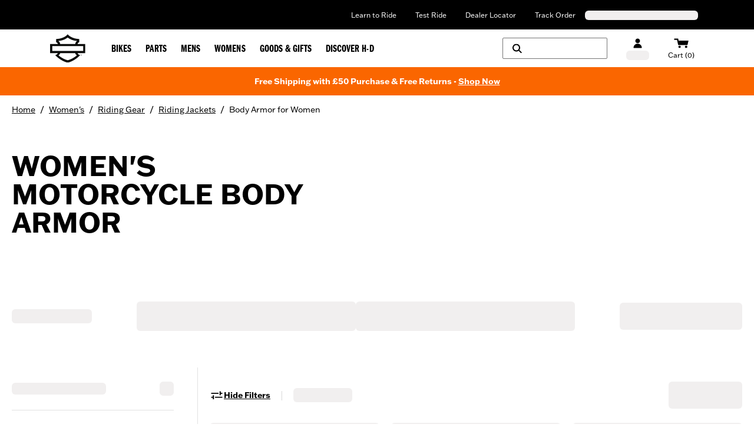

--- FILE ---
content_type: text/css; charset=UTF-8
request_url: https://www.harley-davidson.com/ecommapp/_next/static/css/a5bdb4ac56e3b3b8.css
body_size: 30113
content:
.swiper{margin-left:0!important;margin-right:0!important;width:100%!important}.stylitics-ui-carousel-card{height:294px!important}.stylitics-hotspots-collage{height:100%!important;width:272px!important}button.stylitics-arrow-btn,button.stylitics-ui-arrow-button{z-index:10!important;margin:0!important;display:flex!important;align-items:center!important;justify-content:center!important;border-radius:4px!important;border-width:0!important;--tw-bg-opacity:1!important;background-color:rgb(255 255 255/var(--tw-bg-opacity))!important;padding:0!important;opacity:0!important;--tw-shadow:0 2px 6px 0 rgba(0,0,0,.2)!important;--tw-shadow-colored:0 2px 6px 0 var(--tw-shadow-color)!important;box-shadow:var(--tw-ring-offset-shadow,0 0 #0000),var(--tw-ring-shadow,0 0 #0000),var(--tw-shadow)!important;transition-property:all!important;transition-duration:.2s!important;transition-timing-function:cubic-bezier(.4,0,.2,1)!important}button.stylitics-arrow-btn:hover,button.stylitics-ui-arrow-button:hover{--tw-bg-opacity:1!important;background-color:rgb(0 0 0/var(--tw-bg-opacity))!important;transition-property:all!important;transition-timing-function:cubic-bezier(.4,0,.2,1)!important;transition-duration:.2s!important}button.stylitics-arrow-btn:hover .stylitics-arrow path,button.stylitics-ui-arrow-button:hover .stylitics-arrow path{stroke:#fff!important}.stylitics-arrow path{stroke:#000!important;stroke-width:2.5px!important}button.stylitics-previous{left:10px!important}@media (min-width:744px){button.stylitics-previous{left:1.5rem!important}}button.stylitics-next{right:10px!important}@media (min-width:744px){button.stylitics-next{right:1.5rem!important}}[data-testid*=stylitics]:hover button.stylitics-arrow-btn,[data-testid*=stylitics]:hover button.stylitics-ui-arrow-button,div[class*=stylitics]:hover button.stylitics-arrow-btn,div[class*=stylitics]:hover button.stylitics-ui-arrow-button{opacity:1!important}[data-testid*=stylitics]:hover button[aria-disabled=true],div[class*=stylitics]:hover button[aria-disabled=true]{opacity:.3!important}

/*
! tailwindcss v3.3.5 | MIT License | https://tailwindcss.com
*/html{line-height:1.5;-webkit-text-size-adjust:100%;-moz-tab-size:4;-o-tab-size:4;tab-size:4;font-family:Franklin Gothic ATF,sans-serif;font-feature-settings:normal;font-variation-settings:normal}input[type=number]::-webkit-inner-spin-button,input[type=number]::-webkit-outer-spin-button{-webkit-appearance:none;margin:0}.container{width:100%}@media (min-width:375px){.container{max-width:375px}}@media (min-width:576px){.container{max-width:576px}}@media (min-width:744px){.container{max-width:744px}}@media (min-width:992px){.container{max-width:992px}}@media (min-width:1200px){.container{max-width:1200px}}@media (min-width:1400px){.container{max-width:1400px}}.visible{visibility:visible}.fixed{position:fixed}.absolute{position:absolute}.relative{position:relative}.sticky{position:sticky}.mx-auto{margin-left:auto;margin-right:auto}.block{display:block}.inline{display:inline}.flex{display:flex}.grid{display:grid}.hidden{display:none}.h-6{height:1.5rem}.h-\[181px\]{height:181px}.w-\[220px\]{width:220px}.w-full{width:100%}.max-w-\[1360px\]{max-width:1360px}.flex-shrink{flex-shrink:1}.flex-grow{flex-grow:1}.transform{transform:translate(var(--tw-translate-x),var(--tw-translate-y)) rotate(var(--tw-rotate)) skewX(var(--tw-skew-x)) skewY(var(--tw-skew-y)) scaleX(var(--tw-scale-x)) scaleY(var(--tw-scale-y))}@keyframes skeleton{0%{background-position:200% 100%}to{background-position:-200% 100%}}.animate-skeleton{animation:skeleton 2.6s cubic-bezier(.3,.1,.55,1) infinite}.resize{resize:both}.flex-wrap{flex-wrap:wrap}.items-center{align-items:center}.rounded{border-radius:.25rem}.rounded-md{border-radius:.375rem}.border{border-width:1px}.\!bg-black{--tw-bg-opacity:1!important;background-color:rgb(0 0 0/var(--tw-bg-opacity))!important}.bg-black{--tw-bg-opacity:1;background-color:rgb(0 0 0/var(--tw-bg-opacity))}.bg-white{--tw-bg-opacity:1;background-color:rgb(255 255 255/var(--tw-bg-opacity))}.bg-skeleton{background-image:linear-gradient(90deg,#f1efef 20%,#f9f8f8 30%,#f1efef 60%);background-size:200% 100%}.\!px-4{padding-left:1rem!important;padding-right:1rem!important}.px-5{padding-left:1.25rem;padding-right:1.25rem}.py-20{padding-top:5rem;padding-bottom:5rem}.text-center{text-align:center}.uppercase{text-transform:uppercase}.lowercase{text-transform:lowercase}.text-white{--tw-text-opacity:1;color:rgb(255 255 255/var(--tw-text-opacity))}.underline{text-decoration-line:underline}.antialiased{-webkit-font-smoothing:antialiased;-moz-osx-font-smoothing:grayscale}.outline{outline-style:solid}.filter{filter:var(--tw-blur) var(--tw-brightness) var(--tw-contrast) var(--tw-grayscale) var(--tw-hue-rotate) var(--tw-invert) var(--tw-saturate) var(--tw-sepia) var(--tw-drop-shadow)}.transition{transition-property:color,background-color,border-color,text-decoration-color,fill,stroke,opacity,box-shadow,transform,filter,-webkit-backdrop-filter;transition-property:color,background-color,border-color,text-decoration-color,fill,stroke,opacity,box-shadow,transform,filter,backdrop-filter;transition-property:color,background-color,border-color,text-decoration-color,fill,stroke,opacity,box-shadow,transform,filter,backdrop-filter,-webkit-backdrop-filter;transition-timing-function:cubic-bezier(.4,0,.2,1);transition-duration:.15s}body{font-family:Franklin Gothic ATF,"sans-serif";max-width:100vw;overflow-x:hidden}html{scroll-behavior:smooth}@media (min-width:992px){.lg\:px-16{padding-left:4rem;padding-right:4rem}.lg\:py-\[100px\]{padding-top:100px;padding-bottom:100px}}*,:after,:before{box-sizing:border-box;border:0 solid #e5e7eb}:after,:before{--tw-content:""}:host,html{line-height:1.5;-webkit-text-size-adjust:100%;-moz-tab-size:4;-o-tab-size:4;tab-size:4;font-family:Franklin Gothic ATF,sans-serif;font-feature-settings:normal;font-variation-settings:normal;-webkit-tap-highlight-color:transparent}body{margin:0;line-height:inherit}hr{height:0;color:inherit;border-top-width:1px}abbr:where([title]){-webkit-text-decoration:underline dotted;text-decoration:underline dotted}h1,h2,h3,h4,h5,h6{font-size:inherit;font-weight:inherit}a{color:inherit;text-decoration:inherit}b,strong{font-weight:bolder}code,kbd,pre,samp{font-family:ui-monospace,SFMono-Regular,Menlo,Monaco,Consolas,Liberation Mono,Courier New,monospace;font-feature-settings:normal;font-variation-settings:normal;font-size:1em}small{font-size:80%}sub,sup{font-size:75%;line-height:0;position:relative;vertical-align:baseline}sub{bottom:-.25em}sup{top:-.5em}table{text-indent:0;border-color:inherit;border-collapse:collapse}button,input,optgroup,select,textarea{font-family:inherit;font-feature-settings:inherit;font-variation-settings:inherit;font-size:100%;font-weight:inherit;line-height:inherit;color:inherit;margin:0;padding:0}button,select{text-transform:none}[type=button],[type=reset],[type=submit],button{-webkit-appearance:button;background-color:transparent;background-image:none}:-moz-focusring{outline:auto}:-moz-ui-invalid{box-shadow:none}progress{vertical-align:baseline}::-webkit-inner-spin-button,::-webkit-outer-spin-button{height:auto}[type=search]{-webkit-appearance:textfield;outline-offset:-2px}::-webkit-search-decoration{-webkit-appearance:none}::-webkit-file-upload-button{-webkit-appearance:button;font:inherit}summary{display:list-item}blockquote,dd,dl,figure,h1,h2,h3,h4,h5,h6,hr,p,pre{margin:0}fieldset{margin:0}fieldset,legend{padding:0}menu,ol,ul{list-style:none;margin:0;padding:0}dialog{padding:0}textarea{resize:vertical}input::-moz-placeholder,textarea::-moz-placeholder{opacity:1;color:#9ca3af}input::placeholder,textarea::placeholder{opacity:1;color:#9ca3af}[role=button],button{cursor:pointer}:disabled{cursor:default}audio,canvas,embed,iframe,img,object,svg,video{display:block;vertical-align:middle}img,video{max-width:100%;height:auto}[hidden]{display:none}*,:after,:before{--tw-border-spacing-x:0;--tw-border-spacing-y:0;--tw-translate-x:0;--tw-translate-y:0;--tw-rotate:0;--tw-skew-x:0;--tw-skew-y:0;--tw-scale-x:1;--tw-scale-y:1;--tw-pan-x: ;--tw-pan-y: ;--tw-pinch-zoom: ;--tw-scroll-snap-strictness:proximity;--tw-gradient-from-position: ;--tw-gradient-via-position: ;--tw-gradient-to-position: ;--tw-ordinal: ;--tw-slashed-zero: ;--tw-numeric-figure: ;--tw-numeric-spacing: ;--tw-numeric-fraction: ;--tw-ring-inset: ;--tw-ring-offset-width:0px;--tw-ring-offset-color:#fff;--tw-ring-color:rgba(59,130,246,.5);--tw-ring-offset-shadow:0 0 #0000;--tw-ring-shadow:0 0 #0000;--tw-shadow:0 0 #0000;--tw-shadow-colored:0 0 #0000;--tw-blur: ;--tw-brightness: ;--tw-contrast: ;--tw-grayscale: ;--tw-hue-rotate: ;--tw-invert: ;--tw-saturate: ;--tw-sepia: ;--tw-drop-shadow: ;--tw-backdrop-blur: ;--tw-backdrop-brightness: ;--tw-backdrop-contrast: ;--tw-backdrop-grayscale: ;--tw-backdrop-hue-rotate: ;--tw-backdrop-invert: ;--tw-backdrop-opacity: ;--tw-backdrop-saturate: ;--tw-backdrop-sepia: }::backdrop{--tw-border-spacing-x:0;--tw-border-spacing-y:0;--tw-translate-x:0;--tw-translate-y:0;--tw-rotate:0;--tw-skew-x:0;--tw-skew-y:0;--tw-scale-x:1;--tw-scale-y:1;--tw-pan-x: ;--tw-pan-y: ;--tw-pinch-zoom: ;--tw-scroll-snap-strictness:proximity;--tw-gradient-from-position: ;--tw-gradient-via-position: ;--tw-gradient-to-position: ;--tw-ordinal: ;--tw-slashed-zero: ;--tw-numeric-figure: ;--tw-numeric-spacing: ;--tw-numeric-fraction: ;--tw-ring-inset: ;--tw-ring-offset-width:0px;--tw-ring-offset-color:#fff;--tw-ring-color:rgba(59,130,246,.5);--tw-ring-offset-shadow:0 0 #0000;--tw-ring-shadow:0 0 #0000;--tw-shadow:0 0 #0000;--tw-shadow-colored:0 0 #0000;--tw-blur: ;--tw-brightness: ;--tw-contrast: ;--tw-grayscale: ;--tw-hue-rotate: ;--tw-invert: ;--tw-saturate: ;--tw-sepia: ;--tw-drop-shadow: ;--tw-backdrop-blur: ;--tw-backdrop-brightness: ;--tw-backdrop-contrast: ;--tw-backdrop-grayscale: ;--tw-backdrop-hue-rotate: ;--tw-backdrop-invert: ;--tw-backdrop-opacity: ;--tw-backdrop-saturate: ;--tw-backdrop-sepia: }.ig-container{width:100%}@media (min-width:375px){.ig-container{max-width:375px}}@media (min-width:576px){.ig-container{max-width:576px}}@media (min-width:744px){.ig-container{max-width:744px}}@media (min-width:992px){.ig-container{max-width:992px}}@media (min-width:1200px){.ig-container{max-width:1200px}}@media (min-width:1400px){.ig-container{max-width:1400px}}.ig-sr-only{position:absolute;width:1px;height:1px;padding:0;margin:-1px;overflow:hidden;clip:rect(0,0,0,0);white-space:nowrap;border-width:0}.\!ig-pointer-events-none{pointer-events:none!important}.ig-pointer-events-none{pointer-events:none}.ig-pointer-events-auto{pointer-events:auto}.ig-visible{visibility:visible}.ig-invisible{visibility:hidden}.ig-static{position:static}.\!ig-fixed{position:fixed!important}.ig-fixed{position:fixed}.\!ig-absolute{position:absolute!important}.ig-absolute{position:absolute}.\!ig-relative{position:relative!important}.ig-relative{position:relative}.\!ig-sticky{position:sticky!important}.ig-sticky{position:sticky}.\!ig-inset-0{inset:0!important}.ig-inset-0{inset:0}.ig-inset-x-0{left:0;right:0}.ig-inset-y-0{top:0;bottom:0}.\!ig-bottom-\[18px\]{bottom:18px!important}.\!ig-bottom-\[2px\]{bottom:2px!important}.\!ig-left-0{left:0!important}.\!ig-left-1\/2{left:50%!important}.\!ig-left-4{left:1rem!important}.\!ig-left-\[-10px\]{left:-10px!important}.\!ig-left-\[0\.0625rem\]{left:.0625rem!important}.\!ig-left-\[50\%\]{left:50%!important}.\!ig-right-2{right:.5rem!important}.\!ig-right-2\.5,.\!ig-right-\[0\.625rem\]{right:.625rem!important}.\!ig-right-\[0px\]{right:0!important}.\!ig-top-0{top:0!important}.\!ig-top-1\/2{top:50%!important}.\!ig-top-4{top:1rem!important}.\!ig-top-\[0\.0625rem\]{top:.0625rem!important}.\!ig-top-\[1\.125rem\]{top:1.125rem!important}.\!ig-top-\[20\%\]{top:20%!important}.\!ig-top-\[3px\]{top:3px!important}.\!ig-top-\[50\%\]{top:50%!important}.\!ig-top-\[57px\]{top:57px!important}.-ig-bottom-4{bottom:-1rem}.-ig-left-2{left:-.5rem}.ig--top-\[26px\]{top:-26px}.ig-bottom-0{bottom:0}.ig-bottom-16{bottom:4rem}.ig-bottom-3{bottom:.75rem}.ig-bottom-4{bottom:1rem}.ig-bottom-5{bottom:1.25rem}.ig-bottom-8{bottom:2rem}.ig-bottom-\[-1px\]{bottom:-1px}.ig-bottom-\[0\.3px\]{bottom:.3px}.ig-bottom-\[12px\]{bottom:12px}.ig-bottom-\[16px\]{bottom:16px}.ig-bottom-\[18px\]{bottom:18px}.ig-bottom-\[40px\]{bottom:40px}.ig-bottom-\[85px\]{bottom:85px}.ig-bottom-full{bottom:100%}.ig-left-0{left:0}.ig-left-1\/2{left:50%}.ig-left-2{left:.5rem}.ig-left-2\.5{left:.625rem}.ig-left-3{left:.75rem}.ig-left-4{left:1rem}.ig-left-5{left:1.25rem}.ig-left-\[-10px\]{left:-10px}.ig-left-\[0px\]{left:0}.ig-left-\[10px\]{left:10px}.ig-left-\[12px\]{left:12px}.ig-left-\[16px\]{left:16px}.ig-left-\[1rem\]{left:1rem}.ig-left-\[20px\]{left:20px}.ig-left-full{left:100%}.ig-right-0{right:0}.ig-right-10{right:2.5rem}.ig-right-12{right:3rem}.ig-right-2{right:.5rem}.ig-right-2\.5{right:.625rem}.ig-right-3{right:.75rem}.ig-right-4{right:1rem}.ig-right-5{right:1.25rem}.ig-right-6{right:1.5rem}.ig-right-8{right:2rem}.ig-right-\[-10px\]{right:-10px}.ig-right-\[0\.5rem\]{right:.5rem}.ig-right-\[0\.75rem\]{right:.75rem}.ig-right-\[0\.9rem\]{right:.9rem}.ig-right-\[12px\]{right:12px}.ig-right-\[16px\]{right:16px}.ig-right-\[1rem\]{right:1rem}.ig-right-\[20px\]{right:20px}.ig-right-\[22px\]{right:22px}.ig-right-\[3\.75rem\]{right:3.75rem}.ig-right-\[31px\]{right:31px}.ig-right-\[64px\]{right:64px}.ig-right-full{right:100%}.ig-top-0{top:0}.ig-top-1\/2{top:50%}.ig-top-1\/3{top:33.333333%}.ig-top-12{top:3rem}.ig-top-16{top:4rem}.ig-top-2{top:.5rem}.ig-top-2\.5{top:.625rem}.ig-top-2\/3{top:66.666667%}.ig-top-3{top:.75rem}.ig-top-4{top:1rem}.ig-top-5{top:1.25rem}.ig-top-\[-0\.25rem\]{top:-.25rem}.ig-top-\[-0\.4rem\]{top:-.4rem}.ig-top-\[-0\.5px\]{top:-.5px}.ig-top-\[-4px\]{top:-4px}.ig-top-\[-65px\]{top:-65px}.ig-top-\[-75px\]{top:-75px}.ig-top-\[-7px\]{top:-7px}.ig-top-\[-95px\]{top:-95px}.ig-top-\[0\.875rem\]{top:.875rem}.ig-top-\[104px\]{top:104px}.ig-top-\[13px\]{top:13px}.ig-top-\[16px\]{top:16px}.ig-top-\[1px\]{top:1px}.ig-top-\[22px\]{top:22px}.ig-top-\[23px\]{top:23px}.ig-top-\[2px\]{top:2px}.ig-top-\[3\.5px\]{top:3.5px}.ig-top-\[40px\]{top:40px}.ig-top-\[44px\]{top:44px}.ig-top-\[50\%\]{top:50%}.ig-top-\[52px\]{top:52px}.ig-top-\[56px\]{top:56px}.ig-top-\[7px\]{top:7px}.ig-top-full{top:100%}.\!ig-z-10{z-index:10!important}.\!ig-z-20{z-index:20!important}.\!ig-z-30{z-index:30!important}.\!ig-z-\[11\]{z-index:11!important}.ig-z-0{z-index:0}.ig-z-10{z-index:10}.ig-z-20{z-index:20}.ig-z-30{z-index:30}.ig-z-40{z-index:40}.ig-z-50{z-index:50}.ig-z-\[-1\]{z-index:-1}.ig-z-\[1000\]{z-index:1000}.ig-z-\[100\]{z-index:100}.ig-z-\[1\]{z-index:1}.ig-z-\[2\]{z-index:2}.ig-z-\[5\]{z-index:5}.ig-z-\[9999\]{z-index:9999}.ig-z-\[999\]{z-index:999}.ig-order-1{order:1}.ig-order-2{order:2}.ig-col-span-1{grid-column:span 1/span 1}.ig-col-span-2{grid-column:span 2/span 2}.ig-col-start-1{grid-column-start:1}.ig-col-start-4{grid-column-start:4}.ig-col-end-4{grid-column-end:4}.ig-col-end-7{grid-column-end:7}.ig-row-span-1{grid-row:span 1/span 1}.ig-row-span-2{grid-row:span 2/span 2}.ig-row-span-3{grid-row:span 3/span 3}.ig-row-span-4{grid-row:span 4/span 4}.ig-row-start-1{grid-row-start:1}.ig-row-start-3{grid-row-start:3}.ig-row-start-5{grid-row-start:5}.ig-row-end-3{grid-row-end:3}.ig-row-end-5{grid-row-end:5}.ig-row-end-7{grid-row-end:7}.\!ig-m-0{margin:0!important}.ig-m-0{margin:0}.ig-m-2{margin:.5rem}.ig-m-4{margin:1rem}.ig-m-\[3px\]{margin:3px}.ig-m-auto{margin:auto}.\!ig-mx-0{margin-left:0!important;margin-right:0!important}.-ig-mx-3{margin-left:-.75rem;margin-right:-.75rem}.ig-mx-1{margin-left:.25rem;margin-right:.25rem}.ig-mx-1\.5{margin-left:.375rem;margin-right:.375rem}.ig-mx-2{margin-left:.5rem;margin-right:.5rem}.ig-mx-3{margin-left:.75rem;margin-right:.75rem}.ig-mx-4{margin-left:1rem;margin-right:1rem}.ig-mx-\[0\.625rem\]{margin-left:.625rem;margin-right:.625rem}.ig-mx-\[10px\]{margin-left:10px;margin-right:10px}.ig-mx-\[20px\]{margin-left:20px;margin-right:20px}.ig-mx-auto{margin-left:auto;margin-right:auto}.ig-my-0{margin-top:0;margin-bottom:0}.ig-my-1{margin-top:.25rem;margin-bottom:.25rem}.ig-my-10{margin-top:2.5rem;margin-bottom:2.5rem}.ig-my-2{margin-top:.5rem;margin-bottom:.5rem}.ig-my-4{margin-top:1rem;margin-bottom:1rem}.ig-my-5{margin-top:1.25rem;margin-bottom:1.25rem}.ig-my-6{margin-top:1.5rem;margin-bottom:1.5rem}.ig-my-\[40px\]{margin-top:40px;margin-bottom:40px}.ig-my-\[4rem\]{margin-top:4rem;margin-bottom:4rem}.ig-my-auto{margin-top:auto;margin-bottom:auto}.\!ig-mb-0{margin-bottom:0!important}.\!ig-mb-1{margin-bottom:.25rem!important}.\!ig-mb-2{margin-bottom:.5rem!important}.\!ig-mb-2\.5{margin-bottom:.625rem!important}.\!ig-ml-0{margin-left:0!important}.\!ig-ml-5{margin-left:1.25rem!important}.\!ig-mr-0{margin-right:0!important}.\!ig-mr-3{margin-right:.75rem!important}.\!ig-mr-\[0\.625rem\]{margin-right:.625rem!important}.\!ig-mt-0{margin-top:0!important}.\!ig-mt-2{margin-top:.5rem!important}.\!ig-mt-3{margin-top:.75rem!important}.\!ig-mt-5{margin-top:1.25rem!important}.\!ig-mt-6{margin-top:1.5rem!important}.\!ig-mt-\[8px\]{margin-top:8px!important}.-ig-mb-2{margin-bottom:-.5rem}.-ig-mb-3{margin-bottom:-.75rem}.-ig-mt-6{margin-top:-1.5rem}.ig-mb-0{margin-bottom:0}.ig-mb-0\.5{margin-bottom:.125rem}.ig-mb-1{margin-bottom:.25rem}.ig-mb-10{margin-bottom:2.5rem}.ig-mb-2{margin-bottom:.5rem}.ig-mb-2\.5{margin-bottom:.625rem}.ig-mb-3{margin-bottom:.75rem}.ig-mb-4{margin-bottom:1rem}.ig-mb-5{margin-bottom:1.25rem}.ig-mb-6{margin-bottom:1.5rem}.ig-mb-8{margin-bottom:2rem}.ig-mb-\[-10px\]{margin-bottom:-10px}.ig-mb-\[0\.375rem\]{margin-bottom:.375rem}.ig-mb-\[1\.125rem\]{margin-bottom:1.125rem}.ig-mb-\[16px\]{margin-bottom:16px}.ig-mb-\[18px\]{margin-bottom:18px}.ig-mb-\[20px\]{margin-bottom:20px}.ig-mb-\[24px\]{margin-bottom:24px}.ig-mb-\[2px\]{margin-bottom:2px}.ig-mb-\[40px\]{margin-bottom:40px}.ig-mb-\[4px\]{margin-bottom:4px}.ig-mb-\[60px\]{margin-bottom:60px}.ig-mb-\[6px\]{margin-bottom:6px}.ig-ml-1{margin-left:.25rem}.ig-ml-1\.5{margin-left:.375rem}.ig-ml-2{margin-left:.5rem}.ig-ml-3{margin-left:.75rem}.ig-ml-4{margin-left:1rem}.ig-ml-5{margin-left:1.25rem}.ig-ml-6{margin-left:1.5rem}.ig-ml-\[0\.8125em\]{margin-left:.8125em}.ig-ml-\[0\.8125rem\]{margin-left:.8125rem}.ig-ml-\[13px\]{margin-left:13px}.ig-ml-\[16px\]{margin-left:16px}.ig-ml-\[1px\]{margin-left:1px}.ig-ml-\[2px\]{margin-left:2px}.ig-ml-auto{margin-left:auto}.ig-mr-0{margin-right:0}.ig-mr-1{margin-right:.25rem}.ig-mr-2{margin-right:.5rem}.ig-mr-3{margin-right:.75rem}.ig-mr-4{margin-right:1rem}.ig-mr-5{margin-right:1.25rem}.ig-mr-\[10px\]{margin-right:10px}.ig-mr-\[5px\]{margin-right:5px}.ig-mr-\[6px\]{margin-right:6px}.ig-mr-\[8px\]{margin-right:8px}.ig-mr-auto{margin-right:auto}.ig-ms-\[8px\]{margin-inline-start:8px}.ig-mt-0{margin-top:0}.ig-mt-0\.5{margin-top:.125rem}.ig-mt-1{margin-top:.25rem}.ig-mt-1\.5{margin-top:.375rem}.ig-mt-10{margin-top:2.5rem}.ig-mt-11{margin-top:2.75rem}.ig-mt-16{margin-top:4rem}.ig-mt-2{margin-top:.5rem}.ig-mt-2\.5{margin-top:.625rem}.ig-mt-3{margin-top:.75rem}.ig-mt-4{margin-top:1rem}.ig-mt-5{margin-top:1.25rem}.ig-mt-6{margin-top:1.5rem}.ig-mt-7{margin-top:1.75rem}.ig-mt-8{margin-top:2rem}.ig-mt-\[-10px\]{margin-top:-10px}.ig-mt-\[-13px\]{margin-top:-13px}.ig-mt-\[0\.125rem\]{margin-top:.125rem}.ig-mt-\[0\.5rem\]{margin-top:.5rem}.ig-mt-\[0\.625rem\]{margin-top:.625rem}.ig-mt-\[0\.75rem\]{margin-top:.75rem}.ig-mt-\[0\.8125rem\]{margin-top:.8125rem}.ig-mt-\[1\.125rem\]{margin-top:1.125rem}.ig-mt-\[12px\]{margin-top:12px}.ig-mt-\[14px\]{margin-top:14px}.ig-mt-\[15px\]{margin-top:15px}.ig-mt-\[16px\]{margin-top:16px}.ig-mt-\[1rem\]{margin-top:1rem}.ig-mt-\[2\.75rem\]{margin-top:2.75rem}.ig-mt-\[20px\]{margin-top:20px}.ig-mt-\[22px\]{margin-top:22px}.ig-mt-\[24px\]{margin-top:24px}.ig-mt-\[28px\]{margin-top:28px}.ig-mt-\[2px\]{margin-top:2px}.ig-mt-\[3px\]{margin-top:3px}.ig-mt-\[40px\]{margin-top:40px}.ig-mt-\[4px\]{margin-top:4px}.ig-mt-\[6px\]{margin-top:6px}.ig-mt-\[7px\]{margin-top:7px}.ig-mt-\[8px\]{margin-top:8px}.ig-mt-auto{margin-top:auto}.ig-box-border{box-sizing:border-box}.ig-box-content{box-sizing:content-box}.\!ig-line-clamp-1{-webkit-line-clamp:1!important}.\!ig-line-clamp-1,.\!ig-line-clamp-2{overflow:hidden!important;display:-webkit-box!important;-webkit-box-orient:vertical!important}.\!ig-line-clamp-2{-webkit-line-clamp:2!important}.ig-line-clamp-1{-webkit-line-clamp:1}.ig-line-clamp-1,.ig-line-clamp-2{overflow:hidden;display:-webkit-box;-webkit-box-orient:vertical}.ig-line-clamp-2{-webkit-line-clamp:2}.\!ig-block{display:block!important}.ig-block{display:block}.ig-inline-block{display:inline-block}.ig-inline{display:inline}.\!ig-flex{display:flex!important}.ig-flex{display:flex}.ig-inline-flex{display:inline-flex}.ig-grid{display:grid}.\!ig-hidden{display:none!important}.ig-hidden{display:none}.\!ig-aspect-\[108\/60\.75\]{aspect-ratio:108/60.75!important}.\!ig-aspect-\[16\/9\]{aspect-ratio:16/9!important}.\!ig-aspect-\[294\/212\]{aspect-ratio:294/212!important}.\!ig-aspect-\[294\/412\]{aspect-ratio:294/412!important}.\!ig-aspect-\[5\/7\]{aspect-ratio:5/7!important}.ig-aspect-\[1\/1\]{aspect-ratio:1/1}.ig-aspect-\[16\/9\]{aspect-ratio:16/9}.ig-aspect-\[294\/212\]{aspect-ratio:294/212}.ig-aspect-\[294\/412\]{aspect-ratio:294/412}.ig-aspect-\[300\/72\]{aspect-ratio:300/72}.ig-aspect-\[309\/223\]{aspect-ratio:309/223}.ig-aspect-\[335\/302\]{aspect-ratio:335/302}.ig-aspect-\[336\/330\]{aspect-ratio:336/330}.ig-aspect-\[351\/256\]{aspect-ratio:351/256}.ig-aspect-\[355\/256\]{aspect-ratio:355/256}.ig-aspect-\[5\/7\]{aspect-ratio:5/7}.ig-aspect-\[690\/310\]{aspect-ratio:690/310}.ig-aspect-\[690\/492\]{aspect-ratio:690/492}.ig-aspect-\[690\/966\]{aspect-ratio:690/966}.ig-aspect-\[696\/421\]{aspect-ratio:696/421}.ig-aspect-\[7\/5\]{aspect-ratio:7/5}.ig-aspect-auto{aspect-ratio:auto}.ig-aspect-square{aspect-ratio:1/1}.ig-aspect-video{aspect-ratio:16/9}.ig-size-6{width:1.5rem;height:1.5rem}.\!ig-h-12{height:3rem!important}.\!ig-h-16{height:4rem!important}.\!ig-h-5{height:1.25rem!important}.\!ig-h-9{height:2.25rem!important}.\!ig-h-\[100vh\]{height:100vh!important}.\!ig-h-\[120vh\]{height:120vh!important}.\!ig-h-\[143px\]{height:143px!important}.\!ig-h-\[150vh\]{height:150vh!important}.\!ig-h-\[20px\]{height:20px!important}.\!ig-h-\[24px\]{height:24px!important}.\!ig-h-\[266px\]{height:266px!important}.\!ig-h-\[32px\]{height:32px!important}.\!ig-h-\[36px\]{height:36px!important}.\!ig-h-\[40px\]{height:40px!important}.\!ig-h-\[46px\]{height:46px!important}.\!ig-h-\[48px\]{height:48px!important}.\!ig-h-\[60px\]{height:60px!important}.\!ig-h-\[64px\]{height:64px!important}.\!ig-h-\[90vh\]{height:90vh!important}.\!ig-h-\[95vh\]{height:95vh!important}.\!ig-h-auto{height:auto!important}.\!ig-h-fit{height:-moz-fit-content!important;height:fit-content!important}.\!ig-h-full{height:100%!important}.ig-h-0{height:0}.ig-h-0\.5{height:.125rem}.ig-h-1{height:.25rem}.ig-h-1\.5{height:.375rem}.ig-h-10{height:2.5rem}.ig-h-11{height:2.75rem}.ig-h-12{height:3rem}.ig-h-14{height:3.5rem}.ig-h-16{height:4rem}.ig-h-2{height:.5rem}.ig-h-2\.5{height:.625rem}.ig-h-24{height:6rem}.ig-h-32{height:8rem}.ig-h-4{height:1rem}.ig-h-5{height:1.25rem}.ig-h-6{height:1.5rem}.ig-h-7{height:1.75rem}.ig-h-8{height:2rem}.ig-h-80{height:20rem}.ig-h-9{height:2.25rem}.ig-h-96{height:24rem}.ig-h-\[0\.5px\]{height:.5px}.ig-h-\[1\.875rem\]{height:1.875rem}.ig-h-\[10\.9375rem\]{height:10.9375rem}.ig-h-\[100\%\]{height:100%}.ig-h-\[100px\]{height:100px}.ig-h-\[100vh\]{height:100vh}.ig-h-\[101\.65px\]{height:101.65px}.ig-h-\[112px\]{height:112px}.ig-h-\[118px\]{height:118px}.ig-h-\[124\.75px\]{height:124.75px}.ig-h-\[130px\]{height:130px}.ig-h-\[14px\]{height:14px}.ig-h-\[150vh\]{height:150vh}.ig-h-\[152\.44px\]{height:152.44px}.ig-h-\[16px\]{height:16px}.ig-h-\[16rem\]{height:16rem}.ig-h-\[184px\]{height:184px}.ig-h-\[18px\]{height:18px}.ig-h-\[1px\]{height:1px}.ig-h-\[2\.25rem\]{height:2.25rem}.ig-h-\[2\.5rem\]{height:2.5rem}.ig-h-\[208px\]{height:208px}.ig-h-\[20px\]{height:20px}.ig-h-\[213\.44px\]{height:213.44px}.ig-h-\[22px\]{height:22px}.ig-h-\[230px\]{height:230px}.ig-h-\[24px\]{height:24px}.ig-h-\[256px\]{height:256px}.ig-h-\[266px\]{height:266px}.ig-h-\[27\.2994rem\]{height:27.2994rem}.ig-h-\[28px\]{height:28px}.ig-h-\[3\.5em\]{height:3.5em}.ig-h-\[300px\]{height:300px}.ig-h-\[30px\]{height:30px}.ig-h-\[32px\]{height:32px}.ig-h-\[34px\]{height:34px}.ig-h-\[355px\]{height:355px}.ig-h-\[36px\]{height:36px}.ig-h-\[375px\]{height:375px}.ig-h-\[3px\]{height:3px}.ig-h-\[3rem\]{height:3rem}.ig-h-\[4\.5rem\]{height:4.5rem}.ig-h-\[400px\]{height:400px}.ig-h-\[40px\]{height:40px}.ig-h-\[420px\]{height:420px}.ig-h-\[42px\]{height:42px}.ig-h-\[46px\]{height:46px}.ig-h-\[48px\]{height:48px}.ig-h-\[50px\]{height:50px}.ig-h-\[52px\]{height:52px}.ig-h-\[560px\]{height:560px}.ig-h-\[56px\]{height:56px}.ig-h-\[6\.9794rem\]{height:6.9794rem}.ig-h-\[60\%\]{height:60%}.ig-h-\[60\.75px\]{height:60.75px}.ig-h-\[648px\]{height:648px}.ig-h-\[64px\]{height:64px}.ig-h-\[6px\]{height:6px}.ig-h-\[84px\]{height:84px}.ig-h-\[91px\]{height:91px}.ig-h-\[calc\(100svh-100px\)\]{height:calc(100svh - 100px)}.ig-h-\[calc\(100svh-148px\)\]{height:calc(100svh - 148px)}.ig-h-\[calc\(100vh-104px\)\]{height:calc(100vh - 104px)}.ig-h-\[calc\(100vh-170px\)\]{height:calc(100vh - 170px)}.ig-h-\[calc\(100vh-56px\)\]{height:calc(100vh - 56px)}.ig-h-\[inherit\]{height:inherit}.ig-h-auto{height:auto}.ig-h-fit{height:-moz-fit-content;height:fit-content}.ig-h-full{height:100%}.ig-h-max{height:-moz-max-content;height:max-content}.ig-h-px{height:1px}.ig-h-screen{height:100vh}.\!ig-max-h-\[7\.125rem\]{max-height:7.125rem!important}.\!ig-max-h-\[90\.5vh\]{max-height:90.5vh!important}.ig-max-h-0{max-height:0}.ig-max-h-64{max-height:16rem}.ig-max-h-\[100vh\]{max-height:100vh}.ig-max-h-\[300px\]{max-height:300px}.ig-max-h-\[400px\]{max-height:400px}.ig-max-h-\[440px\]{max-height:440px}.ig-max-h-\[466px\]{max-height:466px}.ig-max-h-\[500px\]{max-height:500px}.ig-max-h-\[740px\]{max-height:740px}.ig-max-h-full{max-height:100%}.ig-max-h-inherit{max-height:inherit}.\!ig-min-h-10{min-height:2.5rem!important}.ig-min-h-0{min-height:0}.ig-min-h-6{min-height:1.5rem}.ig-min-h-80{min-height:20rem}.ig-min-h-\[100vh\]{min-height:100vh}.ig-min-h-\[72px\]{min-height:72px}.ig-min-h-fit{min-height:-moz-fit-content;min-height:fit-content}.ig-min-h-full{min-height:100%}.ig-min-h-screen{min-height:100vh}.\!ig-w-5{width:1.25rem!important}.\!ig-w-9{width:2.25rem!important}.\!ig-w-\[166px\]{width:166px!important}.\!ig-w-\[218px\]{width:218px!important}.\!ig-w-\[296px\]{width:296px!important}.\!ig-w-\[32px\]{width:32px!important}.\!ig-w-\[36px\]{width:36px!important}.\!ig-w-\[40px\]{width:40px!important}.\!ig-w-\[520px\]{width:520px!important}.\!ig-w-\[572px\]{width:572px!important}.\!ig-w-\[600px\]{width:600px!important}.\!ig-w-\[64\.6px\]{width:64.6px!important}.\!ig-w-\[72px\]{width:72px!important}.\!ig-w-\[730px\]{width:730px!important}.\!ig-w-\[calc\(100\%-46px\)\]{width:calc(100% - 46px)!important}.\!ig-w-auto{width:auto!important}.\!ig-w-fit{width:-moz-fit-content!important;width:fit-content!important}.\!ig-w-full{width:100%!important}.\!ig-w-max{width:-moz-max-content!important;width:max-content!important}.ig-w-0{width:0}.ig-w-1\/2{width:50%}.ig-w-1\/5{width:20%}.ig-w-10{width:2.5rem}.ig-w-14{width:3.5rem}.ig-w-16{width:4rem}.ig-w-2{width:.5rem}.ig-w-2\/3{width:66.666667%}.ig-w-2\/5{width:40%}.ig-w-24{width:6rem}.ig-w-32{width:8rem}.ig-w-36{width:9rem}.ig-w-4{width:1rem}.ig-w-40{width:10rem}.ig-w-5{width:1.25rem}.ig-w-6{width:1.5rem}.ig-w-64{width:16rem}.ig-w-8{width:2rem}.ig-w-80{width:20rem}.ig-w-9{width:2.25rem}.ig-w-\[0\.9em\]{width:.9em}.ig-w-\[10\%\]{width:10%}.ig-w-\[100\%\]{width:100%}.ig-w-\[100px\]{width:100px}.ig-w-\[108px\]{width:108px}.ig-w-\[110\%\]{width:110%}.ig-w-\[112px\]{width:112px}.ig-w-\[124px\]{width:124px}.ig-w-\[125px\]{width:125px}.ig-w-\[128\.5px\]{width:128.5px}.ig-w-\[137px\]{width:137px}.ig-w-\[140px\]{width:140px}.ig-w-\[14px\]{width:14px}.ig-w-\[150px\]{width:150px}.ig-w-\[160px\]{width:160px}.ig-w-\[166px\]{width:166px}.ig-w-\[168px\]{width:168px}.ig-w-\[16px\]{width:16px}.ig-w-\[18px\]{width:18px}.ig-w-\[1px\]{width:1px}.ig-w-\[20\%\]{width:20%}.ig-w-\[200px\]{width:200px}.ig-w-\[20px\]{width:20px}.ig-w-\[220px\]{width:220px}.ig-w-\[24px\]{width:24px}.ig-w-\[250px\]{width:250px}.ig-w-\[272px\]{width:272px}.ig-w-\[294px\]{width:294px}.ig-w-\[296px\]{width:296px}.ig-w-\[298px\]{width:298px}.ig-w-\[30\%\]{width:30%}.ig-w-\[300px\]{width:300px}.ig-w-\[30px\]{width:30px}.ig-w-\[310px\]{width:310px}.ig-w-\[315px\]{width:315px}.ig-w-\[335px\]{width:335px}.ig-w-\[350px\]{width:350px}.ig-w-\[360px\]{width:360px}.ig-w-\[36px\]{width:36px}.ig-w-\[398px\]{width:398px}.ig-w-\[3px\]{width:3px}.ig-w-\[3rem\]{width:3rem}.ig-w-\[40\%\]{width:40%}.ig-w-\[400px\]{width:400px}.ig-w-\[40px\]{width:40px}.ig-w-\[416px\]{width:416px}.ig-w-\[45px\]{width:45px}.ig-w-\[48px\]{width:48px}.ig-w-\[50\%\]{width:50%}.ig-w-\[52px\]{width:52px}.ig-w-\[5px\]{width:5px}.ig-w-\[6\.9794rem\]{width:6.9794rem}.ig-w-\[60\%\]{width:60%}.ig-w-\[7\.875rem\]{width:7.875rem}.ig-w-\[70\%\]{width:70%}.ig-w-\[72px\]{width:72px}.ig-w-\[75\%\]{width:75%}.ig-w-\[80\%\]{width:80%}.ig-w-\[80px\]{width:80px}.ig-w-\[9\.375rem\]{width:9.375rem}.ig-w-\[90\%\]{width:90%}.ig-w-\[95\%\]{width:95%}.ig-w-\[calc\(100\%-20px\)\]{width:calc(100% - 20px)}.ig-w-\[calc\(100\%-2rem\)\]{width:calc(100% - 2rem)}.ig-w-auto{width:auto}.ig-w-fit{width:-moz-fit-content;width:fit-content}.ig-w-full{width:100%}.ig-w-max{width:-moz-max-content;width:max-content}.ig-w-min{width:-moz-min-content;width:min-content}.ig-w-px{width:1px}.ig-w-screen{width:100vw}.\!ig-min-w-10{min-width:2.5rem!important}.\!ig-min-w-full{min-width:100%!important}.ig-min-w-0{min-width:0}.ig-min-w-52{min-width:13rem}.ig-min-w-60{min-width:15rem}.ig-min-w-72{min-width:18rem}.ig-min-w-8{min-width:2rem}.ig-min-w-\[151px\]{min-width:151px}.ig-min-w-\[2rem\]{min-width:2rem}.ig-min-w-\[320px\]{min-width:320px}.ig-min-w-\[400px\]{min-width:400px}.ig-min-w-\[5\.1875rem\]{min-width:5.1875rem}.ig-min-w-\[600px\]{min-width:600px}.ig-min-w-\[90px\]{min-width:90px}.ig-min-w-fit{min-width:-moz-fit-content;min-width:fit-content}.ig-min-w-full{min-width:100%}.ig-min-w-max{min-width:-moz-max-content;min-width:max-content}.\!ig-max-w-\[1920px\]{max-width:1920px!important}.\!ig-max-w-\[20rem\]{max-width:20rem!important}.\!ig-max-w-\[240px\]{max-width:240px!important}.\!ig-max-w-\[312px\]{max-width:312px!important}.\!ig-max-w-\[730px\]{max-width:730px!important}.\!ig-max-w-fit{max-width:-moz-fit-content!important;max-width:fit-content!important}.\!ig-max-w-max{max-width:-moz-max-content!important;max-width:max-content!important}.ig-max-w-2xl{max-width:42rem}.ig-max-w-60{max-width:15rem}.ig-max-w-\[1\.25rem\]{max-width:1.25rem}.ig-max-w-\[100vw\]{max-width:100vw}.ig-max-w-\[1024px\]{max-width:1024px}.ig-max-w-\[110px\]{max-width:110px}.ig-max-w-\[120px\]{max-width:120px}.ig-max-w-\[174px\]{max-width:174px}.ig-max-w-\[355px\]{max-width:355px}.ig-max-w-\[360px\]{max-width:360px}.ig-max-w-\[385px\]{max-width:385px}.ig-max-w-\[386px\]{max-width:386px}.ig-max-w-\[40\%\]{max-width:40%}.ig-max-w-\[480px\]{max-width:480px}.ig-max-w-\[496px\]{max-width:496px}.ig-max-w-\[500px\]{max-width:500px}.ig-max-w-\[515px\]{max-width:515px}.ig-max-w-\[572px\]{max-width:572px}.ig-max-w-\[600px\]{max-width:600px}.ig-max-w-\[60px\]{max-width:60px}.ig-max-w-\[70\%\]{max-width:70%}.ig-max-w-\[730px\]{max-width:730px}.ig-max-w-\[75\%\]{max-width:75%}.ig-max-w-\[782px\]{max-width:782px}.ig-max-w-\[80\%\]{max-width:80%}.ig-max-w-\[800px\]{max-width:800px}.ig-max-w-\[90vw\]{max-width:90vw}.ig-max-w-\[914px\]{max-width:914px}.ig-max-w-\[926px\]{max-width:926px}.ig-max-w-\[95\%\]{max-width:95%}.ig-max-w-\[calc\(100vh_\*_16\/9_\*_0\.9\)\]{max-width:160vh}.ig-max-w-full{max-width:100%}.ig-max-w-md{max-width:28rem}.ig-max-w-xs{max-width:20rem}.ig-flex-1{flex:1 1 0%}.ig-flex-\[1_0_100\%\]{flex:1 0 100%}.ig-flex-\[1_0_auto\]{flex:1 0 auto}.ig-flex-shrink-0,.ig-shrink-0{flex-shrink:0}.ig-flex-grow,.ig-grow{flex-grow:1}.ig-grow-0{flex-grow:0}.ig-basis-3\/4{flex-basis:75%}.\!ig-table-fixed{table-layout:fixed!important}.ig-table-fixed{table-layout:fixed}.ig-border-collapse{border-collapse:collapse}.\!ig--translate-x-1\/2{--tw-translate-x:-50%!important}.\!ig--translate-x-1\/2,.\!ig--translate-y-1\/2{transform:translate(var(--tw-translate-x),var(--tw-translate-y)) rotate(var(--tw-rotate)) skew(var(--tw-skew-x)) skewY(var(--tw-skew-y)) scaleX(var(--tw-scale-x)) scaleY(var(--tw-scale-y))!important}.\!ig--translate-y-1\/2{--tw-translate-y:-50%!important}.\!ig-translate-x-\[-50\%\]{--tw-translate-x:-50%!important}.\!ig-translate-x-\[-50\%\],.\!ig-translate-y-\[-50\%\]{transform:translate(var(--tw-translate-x),var(--tw-translate-y)) rotate(var(--tw-rotate)) skew(var(--tw-skew-x)) skewY(var(--tw-skew-y)) scaleX(var(--tw-scale-x)) scaleY(var(--tw-scale-y))!important}.\!ig-translate-y-\[-50\%\]{--tw-translate-y:-50%!important}.\!ig-translate-y-\[-85\%\]{--tw-translate-y:-85%!important;transform:translate(var(--tw-translate-x),var(--tw-translate-y)) rotate(var(--tw-rotate)) skew(var(--tw-skew-x)) skewY(var(--tw-skew-y)) scaleX(var(--tw-scale-x)) scaleY(var(--tw-scale-y))!important}.-ig-translate-x-1\/2{--tw-translate-x:-50%}.-ig-translate-x-1\/2,.-ig-translate-x-3\/4{transform:translate(var(--tw-translate-x),var(--tw-translate-y)) rotate(var(--tw-rotate)) skew(var(--tw-skew-x)) skewY(var(--tw-skew-y)) scaleX(var(--tw-scale-x)) scaleY(var(--tw-scale-y))}.-ig-translate-x-3\/4{--tw-translate-x:-75%}.-ig-translate-y-1{--tw-translate-y:-.25rem}.-ig-translate-y-1,.-ig-translate-y-1\.5{transform:translate(var(--tw-translate-x),var(--tw-translate-y)) rotate(var(--tw-rotate)) skew(var(--tw-skew-x)) skewY(var(--tw-skew-y)) scaleX(var(--tw-scale-x)) scaleY(var(--tw-scale-y))}.-ig-translate-y-1\.5{--tw-translate-y:-.375rem}.-ig-translate-y-1\/2{--tw-translate-y:-50%}.-ig-translate-y-1\/2,.-ig-translate-y-full{transform:translate(var(--tw-translate-x),var(--tw-translate-y)) rotate(var(--tw-rotate)) skew(var(--tw-skew-x)) skewY(var(--tw-skew-y)) scaleX(var(--tw-scale-x)) scaleY(var(--tw-scale-y))}.-ig-translate-y-full{--tw-translate-y:-100%}.ig--translate-x-1\/2{--tw-translate-x:-50%}.ig--translate-x-1\/2,.ig--translate-x-full{transform:translate(var(--tw-translate-x),var(--tw-translate-y)) rotate(var(--tw-rotate)) skew(var(--tw-skew-x)) skewY(var(--tw-skew-y)) scaleX(var(--tw-scale-x)) scaleY(var(--tw-scale-y))}.ig--translate-x-full{--tw-translate-x:-100%}.ig--translate-y-1\/2{--tw-translate-y:-50%}.ig--translate-y-1\/2,.ig--translate-y-full{transform:translate(var(--tw-translate-x),var(--tw-translate-y)) rotate(var(--tw-rotate)) skew(var(--tw-skew-x)) skewY(var(--tw-skew-y)) scaleX(var(--tw-scale-x)) scaleY(var(--tw-scale-y))}.ig--translate-y-full{--tw-translate-y:-100%}.ig-translate-x-0{--tw-translate-x:0px}.ig-translate-x-0,.ig-translate-x-3\/4{transform:translate(var(--tw-translate-x),var(--tw-translate-y)) rotate(var(--tw-rotate)) skew(var(--tw-skew-x)) skewY(var(--tw-skew-y)) scaleX(var(--tw-scale-x)) scaleY(var(--tw-scale-y))}.ig-translate-x-3\/4{--tw-translate-x:75%}.ig-translate-y-0{--tw-translate-y:0px}.ig-translate-y-0,.ig-translate-y-1{transform:translate(var(--tw-translate-x),var(--tw-translate-y)) rotate(var(--tw-rotate)) skew(var(--tw-skew-x)) skewY(var(--tw-skew-y)) scaleX(var(--tw-scale-x)) scaleY(var(--tw-scale-y))}.ig-translate-y-1{--tw-translate-y:.25rem}.ig-translate-y-1\.5{--tw-translate-y:.375rem}.ig-translate-y-1\.5,.ig-translate-y-1\/2{transform:translate(var(--tw-translate-x),var(--tw-translate-y)) rotate(var(--tw-rotate)) skew(var(--tw-skew-x)) skewY(var(--tw-skew-y)) scaleX(var(--tw-scale-x)) scaleY(var(--tw-scale-y))}.ig-translate-y-1\/2{--tw-translate-y:50%}.ig-translate-y-\[-50\%\]{--tw-translate-y:-50%}.ig-translate-y-\[-50\%\],.ig-translate-y-full{transform:translate(var(--tw-translate-x),var(--tw-translate-y)) rotate(var(--tw-rotate)) skew(var(--tw-skew-x)) skewY(var(--tw-skew-y)) scaleX(var(--tw-scale-x)) scaleY(var(--tw-scale-y))}.ig-translate-y-full{--tw-translate-y:100%}.-ig-rotate-90{--tw-rotate:-90deg}.-ig-rotate-90,.ig--rotate-180{transform:translate(var(--tw-translate-x),var(--tw-translate-y)) rotate(var(--tw-rotate)) skew(var(--tw-skew-x)) skewY(var(--tw-skew-y)) scaleX(var(--tw-scale-x)) scaleY(var(--tw-scale-y))}.ig--rotate-180{--tw-rotate:-180deg}.ig--rotate-45{--tw-rotate:-45deg}.ig--rotate-45,.ig--rotate-90{transform:translate(var(--tw-translate-x),var(--tw-translate-y)) rotate(var(--tw-rotate)) skew(var(--tw-skew-x)) skewY(var(--tw-skew-y)) scaleX(var(--tw-scale-x)) scaleY(var(--tw-scale-y))}.ig--rotate-90{--tw-rotate:-90deg}.ig--rotate-\[135deg\]{--tw-rotate:-135deg}.ig--rotate-\[135deg\],.ig-rotate-0{transform:translate(var(--tw-translate-x),var(--tw-translate-y)) rotate(var(--tw-rotate)) skew(var(--tw-skew-x)) skewY(var(--tw-skew-y)) scaleX(var(--tw-scale-x)) scaleY(var(--tw-scale-y))}.ig-rotate-0{--tw-rotate:0deg}.ig-rotate-180{--tw-rotate:180deg}.ig-rotate-180,.ig-rotate-45{transform:translate(var(--tw-translate-x),var(--tw-translate-y)) rotate(var(--tw-rotate)) skew(var(--tw-skew-x)) skewY(var(--tw-skew-y)) scaleX(var(--tw-scale-x)) scaleY(var(--tw-scale-y))}.ig-rotate-45{--tw-rotate:45deg}.ig-rotate-90{--tw-rotate:90deg}.ig-rotate-90,.ig-rotate-\[135deg\]{transform:translate(var(--tw-translate-x),var(--tw-translate-y)) rotate(var(--tw-rotate)) skew(var(--tw-skew-x)) skewY(var(--tw-skew-y)) scaleX(var(--tw-scale-x)) scaleY(var(--tw-scale-y))}.ig-rotate-\[135deg\]{--tw-rotate:135deg}.-ig-skew-x-12{--tw-skew-x:-12deg}.-ig-skew-x-12,.ig-scale-110{transform:translate(var(--tw-translate-x),var(--tw-translate-y)) rotate(var(--tw-rotate)) skew(var(--tw-skew-x)) skewY(var(--tw-skew-y)) scaleX(var(--tw-scale-x)) scaleY(var(--tw-scale-y))}.ig-scale-110{--tw-scale-x:1.1;--tw-scale-y:1.1}.ig-scale-150{--tw-scale-x:1.5;--tw-scale-y:1.5}.ig-scale-150,.ig-scale-\[1\.13\]{transform:translate(var(--tw-translate-x),var(--tw-translate-y)) rotate(var(--tw-rotate)) skew(var(--tw-skew-x)) skewY(var(--tw-skew-y)) scaleX(var(--tw-scale-x)) scaleY(var(--tw-scale-y))}.ig-scale-\[1\.13\]{--tw-scale-x:1.13;--tw-scale-y:1.13}.ig-scale-\[1\.8\]{--tw-scale-x:1.8;--tw-scale-y:1.8;transform:translate(var(--tw-translate-x),var(--tw-translate-y)) rotate(var(--tw-rotate)) skew(var(--tw-skew-x)) skewY(var(--tw-skew-y)) scaleX(var(--tw-scale-x)) scaleY(var(--tw-scale-y))}.\!ig-transform{transform:translate(var(--tw-translate-x),var(--tw-translate-y)) rotate(var(--tw-rotate)) skew(var(--tw-skew-x)) skewY(var(--tw-skew-y)) scaleX(var(--tw-scale-x)) scaleY(var(--tw-scale-y))!important}.ig-transform{transform:translate(var(--tw-translate-x),var(--tw-translate-y)) rotate(var(--tw-rotate)) skew(var(--tw-skew-x)) skewY(var(--tw-skew-y)) scaleX(var(--tw-scale-x)) scaleY(var(--tw-scale-y))}.ig-transform-none{transform:none}.ig-animate-fade-out{animation:ig-fade-out .15s cubic-bezier(.4,0,.2,1) forwards}@keyframes ig-skeleton{0%{background-position:200% 100%}to{background-position:-200% 100%}}.ig-animate-skeleton{animation:ig-skeleton 2.6s cubic-bezier(.3,.1,.55,1) infinite}@keyframes ig-spin{to{transform:rotate(1turn)}}.ig-animate-spin{animation:ig-spin 1s linear infinite}.\!ig-cursor-default{cursor:default!important}.\!ig-cursor-not-allowed{cursor:not-allowed!important}.\!ig-cursor-pointer{cursor:pointer!important}.ig-cursor-default{cursor:default}.ig-cursor-grab{cursor:grab}.ig-cursor-not-allowed{cursor:not-allowed}.ig-cursor-pointer{cursor:pointer}.ig-touch-none{touch-action:none}.\!ig-select-none{-webkit-user-select:none!important;-moz-user-select:none!important;user-select:none!important}.ig-select-none{-webkit-user-select:none;-moz-user-select:none;user-select:none}.ig-resize-none{resize:none}.ig-scroll-m-\[100px\]{scroll-margin:100px}.ig-scroll-m-\[115px\]{scroll-margin:115px}.ig-scroll-m-\[50px\]{scroll-margin:50px}.ig-scroll-m-\[55px\]{scroll-margin:55px}.ig-scroll-m-\[57px\]{scroll-margin:57px}.ig-list-inside{list-style-position:inside}.ig-list-outside{list-style-position:outside}.ig-list-decimal{list-style-type:decimal}.ig-list-disc{list-style-type:disc}.ig-list-none{list-style-type:none}.\!ig-appearance-none{-webkit-appearance:none!important;-moz-appearance:none!important;appearance:none!important}.ig-appearance-none{-webkit-appearance:none;-moz-appearance:none;appearance:none}.ig-columns-1{-moz-columns:1;column-count:1}.\!ig-grid-flow-dense{grid-auto-flow:dense!important}.ig-auto-rows-\[minmax\(250px\,1fr\)\]{grid-auto-rows:minmax(250px,1fr)}.ig-auto-rows-fr{grid-auto-rows:minmax(0,1fr)}.ig-grid-cols-1{grid-template-columns:repeat(1,minmax(0,1fr))}.ig-grid-cols-10{grid-template-columns:repeat(10,minmax(0,1fr))}.ig-grid-cols-2{grid-template-columns:repeat(2,minmax(0,1fr))}.ig-grid-cols-3{grid-template-columns:repeat(3,minmax(0,1fr))}.ig-grid-cols-4{grid-template-columns:repeat(4,minmax(0,1fr))}.ig-grid-cols-6{grid-template-columns:repeat(6,minmax(0,1fr))}.ig-grid-cols-\[110px\,_1fr\]{grid-template-columns:110px 1fr}.ig-grid-cols-\[200px_auto\]{grid-template-columns:200px auto}.ig-grid-cols-\[repeat\(2\,_minmax\(294px\,_1fr\)\)\]{grid-template-columns:repeat(2,minmax(294px,1fr))}.ig-grid-rows-4{grid-template-rows:repeat(4,minmax(0,1fr))}.ig-grid-rows-6{grid-template-rows:repeat(6,minmax(0,1fr))}.ig-grid-rows-\[0fr\]{grid-template-rows:0fr}.ig-grid-rows-\[1fr\]{grid-template-rows:1fr}.\!ig-flex-row{flex-direction:row!important}.ig-flex-row{flex-direction:row}.\!ig-flex-row-reverse{flex-direction:row-reverse!important}.ig-flex-row-reverse{flex-direction:row-reverse}.\!ig-flex-col{flex-direction:column!important}.ig-flex-col{flex-direction:column}.ig-flex-col-reverse{flex-direction:column-reverse}.ig-flex-wrap{flex-wrap:wrap}.ig-flex-nowrap{flex-wrap:nowrap}.ig-place-items-center{place-items:center}.ig-content-center{align-content:center}.\!ig-items-start{align-items:flex-start!important}.ig-items-start{align-items:flex-start}.ig-items-end{align-items:flex-end}.\!ig-items-center{align-items:center!important}.ig-items-center{align-items:center}.ig-items-baseline{align-items:baseline}.ig-items-stretch{align-items:stretch}.\!ig-justify-start{justify-content:flex-start!important}.ig-justify-start{justify-content:flex-start}.\!ig-justify-end{justify-content:flex-end!important}.ig-justify-end{justify-content:flex-end}.\!ig-justify-center{justify-content:center!important}.ig-justify-center{justify-content:center}.\!ig-justify-between{justify-content:space-between!important}.ig-justify-between{justify-content:space-between}.ig-justify-items-start{justify-items:start}.ig-justify-items-end{justify-items:end}.ig-justify-items-center{justify-items:center}.\!ig-gap-0{gap:0!important}.\!ig-gap-1{gap:.25rem!important}.\!ig-gap-10{gap:2.5rem!important}.\!ig-gap-2{gap:.5rem!important}.\!ig-gap-2\.5{gap:.625rem!important}.\!ig-gap-3{gap:.75rem!important}.\!ig-gap-4{gap:1rem!important}.\!ig-gap-5{gap:1.25rem!important}.\!ig-gap-6{gap:1.5rem!important}.\!ig-gap-\[28px\]{gap:28px!important}.\!ig-gap-\[30px\]{gap:30px!important}.ig-gap-0{gap:0}.ig-gap-0\.5{gap:.125rem}.ig-gap-1{gap:.25rem}.ig-gap-1\.5{gap:.375rem}.ig-gap-10{gap:2.5rem}.ig-gap-12{gap:3rem}.ig-gap-2{gap:.5rem}.ig-gap-2\.5{gap:.625rem}.ig-gap-3{gap:.75rem}.ig-gap-4{gap:1rem}.ig-gap-5{gap:1.25rem}.ig-gap-6{gap:1.5rem}.ig-gap-8{gap:2rem}.ig-gap-\[0\.625rem\]{gap:.625rem}.ig-gap-\[11px\]{gap:11px}.ig-gap-\[12px\]{gap:12px}.ig-gap-\[15px\]{gap:15px}.ig-gap-\[18px\]{gap:18px}.ig-gap-\[20px\]{gap:20px}.ig-gap-\[21\.6px\]{gap:21.6px}.ig-gap-\[24px\]{gap:24px}.ig-gap-\[2px\]{gap:2px}.ig-gap-\[3\.75rem\]{gap:3.75rem}.ig-gap-\[40px\]{gap:40px}.ig-gap-\[5px\]{gap:5px}.ig-gap-\[6\.67px\]{gap:6.67px}.ig-gap-\[6px\]{gap:6px}.ig-gap-\[7px\]{gap:7px}.ig-gap-\[8px\]{gap:8px}.\!ig-gap-x-2{-moz-column-gap:.5rem!important;column-gap:.5rem!important}.\!ig-gap-y-2{row-gap:.5rem!important}.\!ig-gap-y-2\.5{row-gap:.625rem!important}.\!ig-gap-y-3{row-gap:.75rem!important}.\!ig-gap-y-5{row-gap:1.25rem!important}.ig-gap-x-1{-moz-column-gap:.25rem;column-gap:.25rem}.ig-gap-x-2{-moz-column-gap:.5rem;column-gap:.5rem}.ig-gap-x-2\.5{-moz-column-gap:.625rem;column-gap:.625rem}.ig-gap-x-3{-moz-column-gap:.75rem;column-gap:.75rem}.ig-gap-x-4{-moz-column-gap:1rem;column-gap:1rem}.ig-gap-x-64{-moz-column-gap:16rem;column-gap:16rem}.ig-gap-x-\[0\.625rem\]{-moz-column-gap:.625rem;column-gap:.625rem}.ig-gap-x-\[1\.125rem\]{-moz-column-gap:1.125rem;column-gap:1.125rem}.ig-gap-x-\[10px\]{-moz-column-gap:10px;column-gap:10px}.ig-gap-x-\[20px\]{-moz-column-gap:20px;column-gap:20px}.ig-gap-x-\[4rem\]{-moz-column-gap:4rem;column-gap:4rem}.ig-gap-y-1{row-gap:.25rem}.ig-gap-y-1\.5{row-gap:.375rem}.ig-gap-y-12{row-gap:3rem}.ig-gap-y-2{row-gap:.5rem}.ig-gap-y-3{row-gap:.75rem}.ig-gap-y-4{row-gap:1rem}.ig-gap-y-5{row-gap:1.25rem}.ig-gap-y-6{row-gap:1.5rem}.ig-gap-y-8{row-gap:2rem}.ig-gap-y-\[0\.375rem\]{row-gap:.375rem}.ig-gap-y-\[1\.125rem\]{row-gap:1.125rem}.ig-gap-y-\[40px\]{row-gap:40px}.ig-space-y-1>:not([hidden])~:not([hidden]){--tw-space-y-reverse:0;margin-top:calc(.25rem * calc(1 - var(--tw-space-y-reverse)));margin-bottom:calc(.25rem * var(--tw-space-y-reverse))}.ig-space-y-2>:not([hidden])~:not([hidden]){--tw-space-y-reverse:0;margin-top:calc(.5rem * calc(1 - var(--tw-space-y-reverse)));margin-bottom:calc(.5rem * var(--tw-space-y-reverse))}.ig-space-y-3>:not([hidden])~:not([hidden]){--tw-space-y-reverse:0;margin-top:calc(.75rem * calc(1 - var(--tw-space-y-reverse)));margin-bottom:calc(.75rem * var(--tw-space-y-reverse))}.ig-space-y-4>:not([hidden])~:not([hidden]){--tw-space-y-reverse:0;margin-top:calc(1rem * calc(1 - var(--tw-space-y-reverse)));margin-bottom:calc(1rem * var(--tw-space-y-reverse))}.ig-space-y-6>:not([hidden])~:not([hidden]){--tw-space-y-reverse:0;margin-top:calc(1.5rem * calc(1 - var(--tw-space-y-reverse)));margin-bottom:calc(1.5rem * var(--tw-space-y-reverse))}.ig-divide-x>:not([hidden])~:not([hidden]){--tw-divide-x-reverse:0;border-right-width:calc(1px * var(--tw-divide-x-reverse));border-left-width:calc(1px * calc(1 - var(--tw-divide-x-reverse)))}.ig-divide-y>:not([hidden])~:not([hidden]){--tw-divide-y-reverse:0;border-top-width:calc(1px * calc(1 - var(--tw-divide-y-reverse)));border-bottom-width:calc(1px * var(--tw-divide-y-reverse))}.ig-divide-black>:not([hidden])~:not([hidden]){--tw-divide-opacity:1;border-color:rgb(0 0 0/var(--tw-divide-opacity))}.ig-divide-light-grey>:not([hidden])~:not([hidden]){--tw-divide-opacity:1;border-color:rgb(238 236 235/var(--tw-divide-opacity))}.ig-divide-very-light-grey>:not([hidden])~:not([hidden]){--tw-divide-opacity:1;border-color:rgb(225 225 225/var(--tw-divide-opacity))}.ig-self-start{align-self:flex-start}.ig-self-end{align-self:flex-end}.ig-self-center{align-self:center}.ig-justify-self-start{justify-self:start}.ig-overflow-auto{overflow:auto}.\!ig-overflow-hidden{overflow:hidden!important}.ig-overflow-hidden{overflow:hidden}.ig-overflow-clip{overflow:clip}.ig-overflow-visible{overflow:visible}.ig-overflow-x-auto{overflow-x:auto}.\!ig-overflow-y-auto{overflow-y:auto!important}.ig-overflow-y-auto{overflow-y:auto}.ig-overflow-x-hidden{overflow-x:hidden}.ig-overflow-y-hidden{overflow-y:hidden}.ig-overflow-x-scroll{overflow-x:scroll}.\!ig-overflow-y-scroll{overflow-y:scroll!important}.ig-overflow-y-scroll{overflow-y:scroll}.ig-scroll-smooth{scroll-behavior:smooth}.ig-truncate{overflow:hidden;white-space:nowrap}.ig-text-ellipsis,.ig-truncate{text-overflow:ellipsis}.ig-whitespace-normal{white-space:normal}.\!ig-whitespace-nowrap{white-space:nowrap!important}.ig-whitespace-nowrap{white-space:nowrap}.ig-text-wrap{text-wrap:wrap}.ig-break-normal{overflow-wrap:normal;word-break:normal}.ig-break-words{overflow-wrap:break-word}.\!ig-rounded{border-radius:.25rem!important}.\!ig-rounded-\[4px\]{border-radius:4px!important}.\!ig-rounded-full{border-radius:9999px!important}.\!ig-rounded-none{border-radius:0!important}.ig-rounded{border-radius:.25rem}.ig-rounded-\[0\.24rem\]{border-radius:.24rem}.ig-rounded-\[0\.25rem\]{border-radius:.25rem}.ig-rounded-\[3px\]{border-radius:3px}.ig-rounded-\[4px\]{border-radius:4px}.ig-rounded-\[5px\]{border-radius:5px}.ig-rounded-full{border-radius:9999px}.ig-rounded-lg{border-radius:.5rem}.ig-rounded-md{border-radius:.375rem}.ig-rounded-none{border-radius:0}.ig-rounded-sm{border-radius:.125rem}.ig-rounded-xl{border-radius:.75rem}.ig-rounded-b-\[4px\]{border-bottom-right-radius:4px;border-bottom-left-radius:4px}.ig-rounded-r-\[4px\]{border-top-right-radius:4px;border-bottom-right-radius:4px}.ig-rounded-t-lg{border-top-left-radius:.5rem;border-top-right-radius:.5rem}.\!ig-border{border-width:1px!important}.\!ig-border-\[2px\]{border-width:2px!important}.ig-border{border-width:1px}.ig-border-0{border-width:0}.ig-border-2{border-width:2px}.ig-border-\[0\.5px\]{border-width:.5px}.ig-border-\[1px\]{border-width:1px}.ig-border-\[2px\]{border-width:2px}.ig-border-x-0{border-left-width:0;border-right-width:0}.ig-border-y,.ig-border-y-\[1px\]{border-top-width:1px;border-bottom-width:1px}.\!ig-border-b{border-bottom-width:1px!important}.\!ig-border-b-0{border-bottom-width:0!important}.\!ig-border-l{border-left-width:1px!important}.\!ig-border-l-\[5px\]{border-left-width:5px!important}.\!ig-border-r{border-right-width:1px!important}.\!ig-border-t{border-top-width:1px!important}.ig-border-b{border-bottom-width:1px}.ig-border-b-0{border-bottom-width:0}.ig-border-b-2{border-bottom-width:2px}.ig-border-b-8{border-bottom-width:8px}.ig-border-b-\[0\.1em\]{border-bottom-width:.1em}.ig-border-b-\[1px\]{border-bottom-width:1px}.ig-border-b-\[8px\]{border-bottom-width:8px}.ig-border-l{border-left-width:1px}.ig-border-l-4,.ig-border-l-\[4px\]{border-left-width:4px}.ig-border-l-\[5px\]{border-left-width:5px}.ig-border-r{border-right-width:1px}.ig-border-r-0{border-right-width:0}.ig-border-r-\[10px\]{border-right-width:10px}.ig-border-t{border-top-width:1px}.ig-border-t-0{border-top-width:0}.ig-border-t-4{border-top-width:4px}.ig-border-t-8{border-top-width:8px}.ig-border-t-\[1px\]{border-top-width:1px}.\!ig-border-solid{border-style:solid!important}.ig-border-solid{border-style:solid}.\!ig-border-none{border-style:none!important}.ig-border-none{border-style:none}.\!ig-border-black{--tw-border-opacity:1!important;border-color:rgb(0 0 0/var(--tw-border-opacity))!important}.\!ig-border-dark-grey{--tw-border-opacity:1!important;border-color:rgb(80 80 80/var(--tw-border-opacity))!important}.\!ig-border-input-error{--tw-border-opacity:1!important;border-color:rgb(206 70 53/var(--tw-border-opacity))!important}.\!ig-border-light-grey{--tw-border-opacity:1!important;border-color:rgb(238 236 235/var(--tw-border-opacity))!important}.\!ig-border-status-positive{--tw-border-opacity:1!important;border-color:rgb(70 134 0/var(--tw-border-opacity))!important}.\!ig-border-transparent{border-color:transparent!important}.\!ig-border-very-light-grey{--tw-border-opacity:1!important;border-color:rgb(225 225 225/var(--tw-border-opacity))!important}.ig-border-\[\#0002\]{border-color:#0002}.ig-border-\[\#757575\]{--tw-border-opacity:1;border-color:rgb(117 117 117/var(--tw-border-opacity))}.ig-border-\[\#E1E1E1\],.ig-border-\[\#e1e1e1\]{--tw-border-opacity:1;border-color:rgb(225 225 225/var(--tw-border-opacity))}.ig-border-\[\#fa6600\]{--tw-border-opacity:1;border-color:rgb(250 102 0/var(--tw-border-opacity))}.ig-border-black{--tw-border-opacity:1;border-color:rgb(0 0 0/var(--tw-border-opacity))}.ig-border-black\/10{border-color:#0000001a}.ig-border-gray-100{--tw-border-opacity:1;border-color:rgb(243 244 246/var(--tw-border-opacity))}.ig-border-gray-200{--tw-border-opacity:1;border-color:rgb(229 231 235/var(--tw-border-opacity))}.ig-border-gray-300{--tw-border-opacity:1;border-color:rgb(209 213 219/var(--tw-border-opacity))}.ig-border-green-400{--tw-border-opacity:1;border-color:rgb(74 222 128/var(--tw-border-opacity))}.ig-border-hazard-orange{--tw-border-opacity:1;border-color:rgb(245 166 35/var(--tw-border-opacity))}.ig-border-input-error{--tw-border-opacity:1;border-color:rgb(206 70 53/var(--tw-border-opacity))}.ig-border-input-grey{--tw-border-opacity:1;border-color:rgb(225 225 225/var(--tw-border-opacity))}.ig-border-light-grey{--tw-border-opacity:1;border-color:rgb(238 236 235/var(--tw-border-opacity))}.ig-border-light-middle-grey{--tw-border-opacity:1;border-color:rgb(209 206 206/var(--tw-border-opacity))}.ig-border-lightest-grey{--tw-border-opacity:1;border-color:rgb(246 246 246/var(--tw-border-opacity))}.ig-border-middle-grey{--tw-border-opacity:1;border-color:rgb(117 117 117/var(--tw-border-opacity))}.ig-border-neutral-200{--tw-border-opacity:1;border-color:rgb(229 229 229/var(--tw-border-opacity))}.ig-border-primary{--tw-border-opacity:1;border-color:rgb(250 102 0/var(--tw-border-opacity))}.ig-border-red-300{--tw-border-opacity:1;border-color:rgb(252 165 165/var(--tw-border-opacity))}.ig-border-status-negative{--tw-border-opacity:1;border-color:rgb(195 0 0/var(--tw-border-opacity))}.ig-border-status-positive{--tw-border-opacity:1;border-color:rgb(70 134 0/var(--tw-border-opacity))}.ig-border-transparent{border-color:transparent}.ig-border-very-light-grey{--tw-border-opacity:1;border-color:rgb(225 225 225/var(--tw-border-opacity))}.ig-border-white{--tw-border-opacity:1;border-color:rgb(255 255 255/var(--tw-border-opacity))}.ig-border-white\/20{border-color:#fff3}.ig-border-yellow-400{--tw-border-opacity:1;border-color:rgb(250 204 21/var(--tw-border-opacity))}.ig-border-y-light-grey{border-top-color:rgb(238 236 235/var(--tw-border-opacity))}.ig-border-b-light-grey,.ig-border-y-light-grey{--tw-border-opacity:1;border-bottom-color:rgb(238 236 235/var(--tw-border-opacity))}.ig-border-b-lightest-grey{--tw-border-opacity:1;border-bottom-color:rgb(246 246 246/var(--tw-border-opacity))}.ig-border-b-very-light-grey{--tw-border-opacity:1;border-bottom-color:rgb(225 225 225/var(--tw-border-opacity))}.ig-border-r-middle-gray{--tw-border-opacity:1;border-right-color:rgb(170 170 170/var(--tw-border-opacity))}.ig-border-r-very-light-grey{--tw-border-opacity:1;border-right-color:rgb(225 225 225/var(--tw-border-opacity))}.ig-border-t-gray-400{--tw-border-opacity:1;border-top-color:rgb(156 163 175/var(--tw-border-opacity))}.ig-border-t-very-light-grey{--tw-border-opacity:1;border-top-color:rgb(225 225 225/var(--tw-border-opacity))}.\!ig-bg-\[\#E1E1E1\]{--tw-bg-opacity:1!important;background-color:rgb(225 225 225/var(--tw-bg-opacity))!important}.\!ig-bg-black{--tw-bg-opacity:1!important;background-color:rgb(0 0 0/var(--tw-bg-opacity))!important}.\!ig-bg-black\/45{background-color:#00000073!important}.\!ig-bg-dark-grey{--tw-bg-opacity:1!important;background-color:rgb(80 80 80/var(--tw-bg-opacity))!important}.\!ig-bg-gray-100{--tw-bg-opacity:1!important;background-color:rgb(243 244 246/var(--tw-bg-opacity))!important}.\!ig-bg-light-grey{--tw-bg-opacity:1!important;background-color:rgb(238 236 235/var(--tw-bg-opacity))!important}.\!ig-bg-lightest-grey{--tw-bg-opacity:1!important;background-color:rgb(246 246 246/var(--tw-bg-opacity))!important}.\!ig-bg-theme-light-grey{--tw-bg-opacity:1!important;background-color:rgb(30 30 30/var(--tw-bg-opacity))!important}.\!ig-bg-transparent{background-color:transparent!important}.\!ig-bg-very-light-grey{--tw-bg-opacity:1!important;background-color:rgb(225 225 225/var(--tw-bg-opacity))!important}.\!ig-bg-white{--tw-bg-opacity:1!important;background-color:rgb(255 255 255/var(--tw-bg-opacity))!important}.ig-bg-\[\#0e0e0e\]{--tw-bg-opacity:1;background-color:rgb(14 14 14/var(--tw-bg-opacity))}.ig-bg-\[\#D7D7D7\]{--tw-bg-opacity:1;background-color:rgb(215 215 215/var(--tw-bg-opacity))}.ig-bg-\[\#E4EED9\]{--tw-bg-opacity:1;background-color:rgb(228 238 217/var(--tw-bg-opacity))}.ig-bg-\[\#E5E3DF\]{--tw-bg-opacity:1;background-color:rgb(229 227 223/var(--tw-bg-opacity))}.ig-bg-\[\#F5A62333\]{background-color:#f5a62333}.ig-bg-\[\#F6F6F6\]{--tw-bg-opacity:1;background-color:rgb(246 246 246/var(--tw-bg-opacity))}.ig-bg-\[\#FA6600\]{--tw-bg-opacity:1;background-color:rgb(250 102 0/var(--tw-bg-opacity))}.ig-bg-\[\#e5e5e5\]{--tw-bg-opacity:1;background-color:rgb(229 229 229/var(--tw-bg-opacity))}.ig-bg-\[\#f6f6f6\]{--tw-bg-opacity:1;background-color:rgb(246 246 246/var(--tw-bg-opacity))}.ig-bg-\[rgba\(0\,0\,0\,\.5\)\]{background-color:#00000080}.ig-bg-\[rgba\(0\,0\,0\,0\.08\)\]{background-color:#00000014}.ig-bg-\[rgba\(250\,102\,0\,1\)\]{background-color:#fa6600}.ig-bg-black{--tw-bg-opacity:1;background-color:rgb(0 0 0/var(--tw-bg-opacity))}.ig-bg-black\/10{background-color:#0000001a}.ig-bg-black\/50{background-color:#00000080}.ig-bg-black\/65{background-color:#000000a6}.ig-bg-black\/70{background-color:#000000b3}.ig-bg-black\/80{background-color:#000c}.ig-bg-blue-50{--tw-bg-opacity:1;background-color:rgb(239 246 255/var(--tw-bg-opacity))}.ig-bg-blue-500{--tw-bg-opacity:1;background-color:rgb(59 130 246/var(--tw-bg-opacity))}.ig-bg-dark-blue-grey{--tw-bg-opacity:1;background-color:rgb(56 56 56/var(--tw-bg-opacity))}.ig-bg-dark-grey{--tw-bg-opacity:1;background-color:rgb(80 80 80/var(--tw-bg-opacity))}.ig-bg-gray-100{--tw-bg-opacity:1;background-color:rgb(243 244 246/var(--tw-bg-opacity))}.ig-bg-gray-200{--tw-bg-opacity:1;background-color:rgb(229 231 235/var(--tw-bg-opacity))}.ig-bg-gray-300{--tw-bg-opacity:1;background-color:rgb(209 213 219/var(--tw-bg-opacity))}.ig-bg-gray-400{--tw-bg-opacity:1;background-color:rgb(156 163 175/var(--tw-bg-opacity))}.ig-bg-gray-50{--tw-bg-opacity:1;background-color:rgb(249 250 251/var(--tw-bg-opacity))}.ig-bg-green-100{--tw-bg-opacity:1;background-color:rgb(220 252 231/var(--tw-bg-opacity))}.ig-bg-green-200{--tw-bg-opacity:1;background-color:rgb(187 247 208/var(--tw-bg-opacity))}.ig-bg-green-300{--tw-bg-opacity:1;background-color:rgb(134 239 172/var(--tw-bg-opacity))}.ig-bg-green-500{--tw-bg-opacity:1;background-color:rgb(34 197 94/var(--tw-bg-opacity))}.ig-bg-hazard-orange{--tw-bg-opacity:1;background-color:rgb(245 166 35/var(--tw-bg-opacity))}.ig-bg-input-grey{--tw-bg-opacity:1;background-color:rgb(225 225 225/var(--tw-bg-opacity))}.ig-bg-light-grey{--tw-bg-opacity:1;background-color:rgb(238 236 235/var(--tw-bg-opacity))}.ig-bg-light-grey\/50{background-color:#eeeceb80}.ig-bg-light-hazard-orange{--tw-bg-opacity:1;background-color:rgb(254 242 222/var(--tw-bg-opacity))}.ig-bg-lightest-grey{--tw-bg-opacity:1;background-color:rgb(246 246 246/var(--tw-bg-opacity))}.ig-bg-middle-grey{--tw-bg-opacity:1;background-color:rgb(117 117 117/var(--tw-bg-opacity))}.ig-bg-middle-grey\/20{background-color:#75757533}.ig-bg-orange{--tw-bg-opacity:1;background-color:rgb(227 102 25/var(--tw-bg-opacity))}.ig-bg-primary{--tw-bg-opacity:1;background-color:rgb(250 102 0/var(--tw-bg-opacity))}.ig-bg-red-50{--tw-bg-opacity:1;background-color:rgb(254 242 242/var(--tw-bg-opacity))}.ig-bg-secondary{--tw-bg-opacity:1;background-color:rgb(194 85 12/var(--tw-bg-opacity))}.ig-bg-slate-200{--tw-bg-opacity:1;background-color:rgb(226 232 240/var(--tw-bg-opacity))}.ig-bg-status-negative{--tw-bg-opacity:1;background-color:rgb(195 0 0/var(--tw-bg-opacity))}.ig-bg-status-negative-light{--tw-bg-opacity:1;background-color:rgb(246 217 217/var(--tw-bg-opacity))}.ig-bg-status-positive{--tw-bg-opacity:1;background-color:rgb(70 134 0/var(--tw-bg-opacity))}.ig-bg-status-positive-light{--tw-bg-opacity:1;background-color:rgb(228 238 217/var(--tw-bg-opacity))}.ig-bg-transparent{background-color:transparent}.ig-bg-very-light-grey{--tw-bg-opacity:1;background-color:rgb(225 225 225/var(--tw-bg-opacity))}.ig-bg-white{--tw-bg-opacity:1;background-color:rgb(255 255 255/var(--tw-bg-opacity))}.ig-bg-yellow-100{--tw-bg-opacity:1;background-color:rgb(254 249 195/var(--tw-bg-opacity))}.ig-bg-opacity-95{--tw-bg-opacity:.95}.\!ig-bg-gradient-l-to-transparent{background-image:linear-gradient(270deg,#fff 62.63%,hsla(0,0%,100%,0))!important}.\!ig-bg-gradient-r-to-transparent{background-image:linear-gradient(90deg,#fff 62.63%,hsla(0,0%,100%,0))!important}.\!ig-bg-gradient-to-l{background-image:linear-gradient(to left,var(--tw-gradient-stops))!important}.\!ig-bg-gradient-to-r{background-image:linear-gradient(to right,var(--tw-gradient-stops))!important}.\!ig-bg-none{background-image:none!important}.ig-bg-\[url\(\'https\:\/\/via\.placeholder\.com\/700x700\'\)\]{background-image:url(https://via.placeholder.com/700x700)}.ig-bg-gradient-to-b{background-image:linear-gradient(to bottom,var(--tw-gradient-stops))}.ig-bg-gradient-to-t{background-image:linear-gradient(to top,var(--tw-gradient-stops))}.ig-bg-hero-360-blocking-container-gradient{background-image:linear-gradient(180deg,#f6f6f6 50%,#fff 0)}.ig-bg-hero-360-canvas-container-gradient{background-image:linear-gradient(180deg,#f6f6f6 80%,#fff 85%)}.ig-bg-skeleton{background-image:linear-gradient(90deg,#f1efef 20%,#f9f8f8 30%,#f1efef 60%)}.\!ig-from-white{--tw-gradient-from:#fff var(--tw-gradient-from-position)!important;--tw-gradient-to:hsla(0,0%,100%,0) var(--tw-gradient-to-position)!important;--tw-gradient-stops:var(--tw-gradient-from),var(--tw-gradient-to)!important}.ig-from-black\/50{--tw-gradient-from:rgba(0,0,0,.5) var(--tw-gradient-from-position);--tw-gradient-to:transparent var(--tw-gradient-to-position);--tw-gradient-stops:var(--tw-gradient-from),var(--tw-gradient-to)}.ig-from-black\/65{--tw-gradient-from:rgba(0,0,0,.65) var(--tw-gradient-from-position);--tw-gradient-to:transparent var(--tw-gradient-to-position);--tw-gradient-stops:var(--tw-gradient-from),var(--tw-gradient-to)}.ig-from-transparent{--tw-gradient-from:transparent var(--tw-gradient-from-position);--tw-gradient-to:transparent var(--tw-gradient-to-position);--tw-gradient-stops:var(--tw-gradient-from),var(--tw-gradient-to)}.\!ig-via-white{--tw-gradient-to:hsla(0,0%,100%,0) var(--tw-gradient-to-position)!important;--tw-gradient-stops:var(--tw-gradient-from),#fff var(--tw-gradient-via-position),var(--tw-gradient-to)!important}.ig-via-black\/50{--tw-gradient-to:transparent var(--tw-gradient-to-position);--tw-gradient-stops:var(--tw-gradient-from),rgba(0,0,0,.5) var(--tw-gradient-via-position),var(--tw-gradient-to)}.ig-via-transparent{--tw-gradient-to:transparent var(--tw-gradient-to-position);--tw-gradient-stops:var(--tw-gradient-from),transparent var(--tw-gradient-via-position),var(--tw-gradient-to)}.ig-via-50\%{--tw-gradient-via-position:50%}.\!ig-to-transparent{--tw-gradient-to:transparent var(--tw-gradient-to-position)!important}.ig-to-black\/95{--tw-gradient-to:rgba(0,0,0,.95) var(--tw-gradient-to-position)}.ig-to-transparent{--tw-gradient-to:transparent var(--tw-gradient-to-position)}.ig-to-75\%{--tw-gradient-to-position:75%}.ig-bg-cover{background-size:cover}.ig-bg-skeleton{background-size:200% 100%}.ig-bg-\[50\%_50\%\]{background-position:50% 50%}.ig-bg-center{background-position:50%}.ig-bg-no-repeat{background-repeat:no-repeat}.\!ig-fill-black{fill:#000!important}.\!ig-fill-status-negative{fill:#c30000!important}.\!ig-fill-white{fill:#fff!important}.ig-fill-\[\#C5C4C4\]{fill:#c5c4c4}.ig-fill-black{fill:#000}.ig-fill-current{fill:currentColor}.ig-fill-dark-grey{fill:#505050}.ig-fill-hazard-orange{fill:#f5a623}.ig-fill-input-alto-grey{fill:#d1d1d1}.ig-fill-middle-grey{fill:#757575}.ig-fill-orange{fill:#e36619}.ig-fill-red-500{fill:#ef4444}.ig-fill-status-negative{fill:#c30000}.ig-fill-status-positive{fill:#468600}.ig-fill-transparent{fill:transparent}.ig-fill-white{fill:#fff}.ig-fill-yellow-500{fill:#eab308}.\!ig-stroke-light-grey{stroke:#eeeceb!important}.ig-stroke-black{stroke:#000}.ig-stroke-gray-400{stroke:#9ca3af}.ig-stroke-light-grey{stroke:#eeeceb}.ig-stroke-orange{stroke:#e36619}.\!ig-object-contain{-o-object-fit:contain!important;object-fit:contain!important}.ig-object-contain{-o-object-fit:contain;object-fit:contain}.ig-object-cover{-o-object-fit:cover;object-fit:cover}.ig-object-fill{-o-object-fit:fill;object-fit:fill}.ig-object-center{-o-object-position:center;object-position:center}.\!ig-p-0{padding:0!important}.\!ig-p-1{padding:.25rem!important}.\!ig-p-2{padding:.5rem!important}.\!ig-p-3{padding:.75rem!important}.\!ig-p-4{padding:1rem!important}.\!ig-p-5{padding:1.25rem!important}.\!ig-p-6{padding:1.5rem!important}.\!ig-p-\[16px\]{padding:16px!important}.ig-p-0{padding:0}.ig-p-1{padding:.25rem}.ig-p-1\.5{padding:.375rem}.ig-p-10{padding:2.5rem}.ig-p-2{padding:.5rem}.ig-p-2\.5{padding:.625rem}.ig-p-3{padding:.75rem}.ig-p-4{padding:1rem}.ig-p-5{padding:1.25rem}.ig-p-6{padding:1.5rem}.ig-p-7{padding:1.75rem}.ig-p-8{padding:2rem}.ig-p-\[0\.625rem\]{padding:.625rem}.ig-p-\[15px\]{padding:15px}.ig-p-\[1rem\]{padding:1rem}.ig-p-\[20px\]{padding:20px}.ig-p-\[6px\]{padding:6px}.ig-p-\[8px\]{padding:8px}.\!ig-px-0{padding-left:0!important;padding-right:0!important}.\!ig-px-2{padding-left:.5rem!important;padding-right:.5rem!important}.\!ig-px-3{padding-left:.75rem!important;padding-right:.75rem!important}.\!ig-px-4{padding-left:1rem!important;padding-right:1rem!important}.\!ig-px-5{padding-left:1.25rem!important;padding-right:1.25rem!important}.\!ig-px-6{padding-left:1.5rem!important;padding-right:1.5rem!important}.\!ig-px-\[16px\]{padding-left:16px!important;padding-right:16px!important}.\!ig-px-\[2\.5rem\]{padding-left:2.5rem!important;padding-right:2.5rem!important}.\!ig-py-0{padding-top:0!important;padding-bottom:0!important}.\!ig-py-1{padding-top:.25rem!important;padding-bottom:.25rem!important}.\!ig-py-10{padding-top:2.5rem!important;padding-bottom:2.5rem!important}.\!ig-py-16{padding-top:4rem!important;padding-bottom:4rem!important}.\!ig-py-2{padding-top:.5rem!important;padding-bottom:.5rem!important}.\!ig-py-4{padding-top:1rem!important;padding-bottom:1rem!important}.\!ig-py-\[12px\]{padding-top:12px!important;padding-bottom:12px!important}.\!ig-py-\[21px\]{padding-top:21px!important;padding-bottom:21px!important}.\!ig-py-\[6px\]{padding-top:6px!important;padding-bottom:6px!important}.\!ig-py-\[8px\]{padding-top:8px!important;padding-bottom:8px!important}.ig-px-0{padding-left:0;padding-right:0}.ig-px-0\.5{padding-left:.125rem;padding-right:.125rem}.ig-px-1{padding-left:.25rem;padding-right:.25rem}.ig-px-1\.5{padding-left:.375rem;padding-right:.375rem}.ig-px-10{padding-left:2.5rem;padding-right:2.5rem}.ig-px-2{padding-left:.5rem;padding-right:.5rem}.ig-px-2\.5{padding-left:.625rem;padding-right:.625rem}.ig-px-20{padding-left:5rem;padding-right:5rem}.ig-px-3{padding-left:.75rem;padding-right:.75rem}.ig-px-4{padding-left:1rem;padding-right:1rem}.ig-px-5{padding-left:1.25rem;padding-right:1.25rem}.ig-px-6{padding-left:1.5rem;padding-right:1.5rem}.ig-px-8{padding-left:2rem;padding-right:2rem}.ig-px-\[0\.25em\]{padding-left:.25em;padding-right:.25em}.ig-px-\[0\.25rem\]{padding-left:.25rem;padding-right:.25rem}.ig-px-\[0\.375rem\]{padding-left:.375rem;padding-right:.375rem}.ig-px-\[0\.625rem\]{padding-left:.625rem;padding-right:.625rem}.ig-px-\[0\.75em\]{padding-left:.75em;padding-right:.75em}.ig-px-\[10px\]{padding-left:10px;padding-right:10px}.ig-px-\[120px\]{padding-left:120px;padding-right:120px}.ig-px-\[12px\]{padding-left:12px;padding-right:12px}.ig-px-\[16px\]{padding-left:16px;padding-right:16px}.ig-px-\[20px\]{padding-left:20px;padding-right:20px}.ig-px-\[22px\]{padding-left:22px;padding-right:22px}.ig-px-\[26px\]{padding-left:26px;padding-right:26px}.ig-px-\[3px\]{padding-left:3px;padding-right:3px}.ig-px-\[5px\]{padding-left:5px;padding-right:5px}.ig-px-\[6px\]{padding-left:6px;padding-right:6px}.ig-px-\[8px\]{padding-left:8px;padding-right:8px}.ig-py-0{padding-top:0;padding-bottom:0}.ig-py-0\.5{padding-top:.125rem;padding-bottom:.125rem}.ig-py-1{padding-top:.25rem;padding-bottom:.25rem}.ig-py-1\.5{padding-top:.375rem;padding-bottom:.375rem}.ig-py-10{padding-top:2.5rem;padding-bottom:2.5rem}.ig-py-2{padding-top:.5rem;padding-bottom:.5rem}.ig-py-2\.5{padding-top:.625rem;padding-bottom:.625rem}.ig-py-3{padding-top:.75rem;padding-bottom:.75rem}.ig-py-3\.5{padding-top:.875rem;padding-bottom:.875rem}.ig-py-4{padding-top:1rem;padding-bottom:1rem}.ig-py-5{padding-top:1.25rem;padding-bottom:1.25rem}.ig-py-6{padding-top:1.5rem;padding-bottom:1.5rem}.ig-py-\[0\.375em\]{padding-top:.375em;padding-bottom:.375em}.ig-py-\[12px\]{padding-top:12px;padding-bottom:12px}.ig-py-\[13px\]{padding-top:13px;padding-bottom:13px}.ig-py-\[14px\]{padding-top:14px;padding-bottom:14px}.ig-py-\[15px\]{padding-top:15px;padding-bottom:15px}.ig-py-\[18px\]{padding-top:18px;padding-bottom:18px}.ig-py-\[80px\]{padding-top:80px;padding-bottom:80px}.ig-py-\[8px\]{padding-top:8px;padding-bottom:8px}.\!ig-pb-2{padding-bottom:.5rem!important}.\!ig-pb-3{padding-bottom:.75rem!important}.\!ig-pl-4{padding-left:1rem!important}.\!ig-pl-5{padding-left:1.25rem!important}.\!ig-pl-\[32px\]{padding-left:32px!important}.\!ig-pr-0{padding-right:0!important}.\!ig-pr-12{padding-right:3rem!important}.\!ig-pr-2{padding-right:.5rem!important}.\!ig-pr-2\.5{padding-right:.625rem!important}.\!ig-pr-3{padding-right:.75rem!important}.\!ig-pr-5{padding-right:1.25rem!important}.\!ig-pr-\[3rem\]{padding-right:3rem!important}.\!ig-pr-\[6rem\]{padding-right:6rem!important}.\!ig-pt-0{padding-top:0!important}.\!ig-pt-3{padding-top:.75rem!important}.\!ig-pt-4{padding-top:1rem!important}.ig-pb-0{padding-bottom:0}.ig-pb-1{padding-bottom:.25rem}.ig-pb-1\.5{padding-bottom:.375rem}.ig-pb-10{padding-bottom:2.5rem}.ig-pb-12{padding-bottom:3rem}.ig-pb-2{padding-bottom:.5rem}.ig-pb-20{padding-bottom:5rem}.ig-pb-24{padding-bottom:6rem}.ig-pb-3{padding-bottom:.75rem}.ig-pb-4{padding-bottom:1rem}.ig-pb-5{padding-bottom:1.25rem}.ig-pb-6{padding-bottom:1.5rem}.ig-pb-8{padding-bottom:2rem}.ig-pb-9{padding-bottom:2.25rem}.ig-pb-\[0\.75rem\]{padding-bottom:.75rem}.ig-pb-\[10px\]{padding-bottom:10px}.ig-pb-\[18px\]{padding-bottom:18px}.ig-pb-\[24px\]{padding-bottom:24px}.ig-pb-\[26px\]{padding-bottom:26px}.ig-pb-\[28px\]{padding-bottom:28px}.ig-pb-\[40px\]{padding-bottom:40px}.ig-pl-0{padding-left:0}.ig-pl-1{padding-left:.25rem}.ig-pl-2{padding-left:.5rem}.ig-pl-2\.5{padding-left:.625rem}.ig-pl-3{padding-left:.75rem}.ig-pl-4{padding-left:1rem}.ig-pl-5{padding-left:1.25rem}.ig-pl-6{padding-left:1.5rem}.ig-pl-7{padding-left:1.75rem}.ig-pl-8{padding-left:2rem}.ig-pl-\[10px\]{padding-left:10px}.ig-pl-\[20px\]{padding-left:20px}.ig-pl-\[21px\]{padding-left:21px}.ig-pl-\[22px\]{padding-left:22px}.ig-pl-\[24px\]{padding-left:24px}.ig-pl-\[49px\]{padding-left:49px}.ig-pr-0{padding-right:0}.ig-pr-1{padding-right:.25rem}.ig-pr-12{padding-right:3rem}.ig-pr-14{padding-right:3.5rem}.ig-pr-2{padding-right:.5rem}.ig-pr-2\.5{padding-right:.625rem}.ig-pr-3{padding-right:.75rem}.ig-pr-4{padding-right:1rem}.ig-pr-6{padding-right:1.5rem}.ig-pr-\[15px\]{padding-right:15px}.ig-pr-\[20px\]{padding-right:20px}.ig-pt-0{padding-top:0}.ig-pt-1{padding-top:.25rem}.ig-pt-10{padding-top:2.5rem}.ig-pt-11{padding-top:2.75rem}.ig-pt-16{padding-top:4rem}.ig-pt-2{padding-top:.5rem}.ig-pt-2\.5{padding-top:.625rem}.ig-pt-3{padding-top:.75rem}.ig-pt-4{padding-top:1rem}.ig-pt-5{padding-top:1.25rem}.ig-pt-6{padding-top:1.5rem}.ig-pt-8{padding-top:2rem}.ig-pt-\[0\.75rem\]{padding-top:.75rem}.ig-pt-\[10px\]{padding-top:10px}.ig-pt-\[11px\]{padding-top:11px}.ig-pt-\[12px\]{padding-top:12px}.ig-pt-\[13px\]{padding-top:13px}.ig-pt-\[18px\]{padding-top:18px}.ig-pt-\[23px\]{padding-top:23px}.ig-pt-\[24px\]{padding-top:24px}.ig-pt-\[26px\]{padding-top:26px}.ig-pt-\[30px\]{padding-top:30px}.ig-pt-\[36px\]{padding-top:36px}.ig-pt-\[3px\]{padding-top:3px}.ig-pt-\[40px\]{padding-top:40px}.ig-pt-\[5px\]{padding-top:5px}.ig-pt-\[8px\]{padding-top:8px}.\!ig-text-left{text-align:left!important}.ig-text-left{text-align:left}.\!ig-text-center{text-align:center!important}.ig-text-center{text-align:center}.ig-text-right{text-align:right}.\!ig-text-justify{text-align:justify!important}.\!ig-text-start{text-align:start!important}.ig-text-start{text-align:start}.ig-text-end{text-align:end}.ig-align-middle{vertical-align:middle}.ig-align-text-bottom{vertical-align:text-bottom}.ig-align-super{vertical-align:super}.\!ig-font-tertiary{font-family:Franklin Gothic ATF,sans-serif!important}.ig-font-sans{font-family:Franklin Gothic ATF,sans-serif}.ig-font-secondary{font-family:Franklin Gothic ITC,sans-serif}.ig-font-tertiary{font-family:Franklin Gothic ATF,sans-serif}.\!ig-text-2xl{font-size:1.5rem!important;line-height:2rem!important}.\!ig-text-\[0\.625rem\]{font-size:.625rem!important}.\!ig-text-\[0\.75rem\]{font-size:.75rem!important}.\!ig-text-\[0\.875rem\]{font-size:.875rem!important}.\!ig-text-\[1\.5rem\]{font-size:1.5rem!important}.\!ig-text-\[10px\]{font-size:10px!important}.\!ig-text-\[12px\]{font-size:12px!important}.\!ig-text-\[14px\]{font-size:14px!important}.\!ig-text-\[16px\]{font-size:16px!important}.\!ig-text-\[18px\]{font-size:18px!important}.\!ig-text-\[1rem\]{font-size:1rem!important}.\!ig-text-\[2\.5rem\]{font-size:2.5rem!important}.\!ig-text-\[20px\]{font-size:20px!important}.\!ig-text-\[24px\]{font-size:24px!important}.\!ig-text-\[2rem\]{font-size:2rem!important}.\!ig-text-\[32px\]{font-size:32px!important}.\!ig-text-base{font-size:1rem!important;line-height:1.5rem!important}.\!ig-text-lg{font-size:1.125rem!important;line-height:1.75rem!important}.\!ig-text-sm{font-size:.875rem!important;line-height:1.25rem!important}.\!ig-text-xs{font-size:.75rem!important;line-height:1rem!important}.ig-text-2xl{font-size:1.5rem;line-height:2rem}.ig-text-5xl{font-size:3rem;line-height:1}.ig-text-\[0\.625rem\]{font-size:.625rem}.ig-text-\[0\.75rem\]{font-size:.75rem}.ig-text-\[0\.7em\]{font-size:.7em}.ig-text-\[0\.8125rem\]{font-size:.8125rem}.ig-text-\[0\.875rem\]{font-size:.875rem}.ig-text-\[0\.9375rem\]{font-size:.9375rem}.ig-text-\[1\.0625rem\]{font-size:1.0625rem}.ig-text-\[1\.125rem\]{font-size:1.125rem}.ig-text-\[1\.25rem\]{font-size:1.25rem}.ig-text-\[1\.3125rem\]{font-size:1.3125rem}.ig-text-\[1\.5rem\]{font-size:1.5rem}.ig-text-\[1\.6875rem\]{font-size:1.6875rem}.ig-text-\[1\.75rem\]{font-size:1.75rem}.ig-text-\[1\.875rem\]{font-size:1.875rem}.ig-text-\[10px\]{font-size:10px}.ig-text-\[12px\]{font-size:12px}.ig-text-\[14px\]{font-size:14px}.ig-text-\[16px\]{font-size:16px}.ig-text-\[1em\]{font-size:1em}.ig-text-\[1rem\]{font-size:1rem}.ig-text-\[2\.5rem\]{font-size:2.5rem}.ig-text-\[24px\]{font-size:24px}.ig-text-\[26px\]{font-size:26px}.ig-text-\[2rem\]{font-size:2rem}.ig-text-\[3rem\]{font-size:3rem}.ig-text-\[4\.6875rem\]{font-size:4.6875rem}.ig-text-base{font-size:1rem;line-height:1.5rem}.ig-text-lg{font-size:1.125rem;line-height:1.75rem}.ig-text-sm{font-size:.875rem;line-height:1.25rem}.ig-text-xl{font-size:1.25rem;line-height:1.75rem}.ig-text-xs{font-size:.75rem;line-height:1rem}.\!ig-font-bold{font-weight:700!important}.\!ig-font-inherit{font-weight:inherit!important}.\!ig-font-normal{font-weight:400!important}.\!ig-font-semibold{font-weight:600!important}.ig-font-\[0\.875rem\]{font-weight:.875rem}.ig-font-black{font-weight:900}.ig-font-bold{font-weight:700}.ig-font-inherit{font-weight:inherit}.ig-font-medium{font-weight:500}.ig-font-normal{font-weight:400}.ig-font-semibold{font-weight:600}.\!ig-uppercase{text-transform:uppercase!important}.ig-uppercase{text-transform:uppercase}.ig-lowercase{text-transform:lowercase}.\!ig-capitalize{text-transform:capitalize!important}.ig-capitalize{text-transform:capitalize}.\!ig-normal-case{text-transform:none!important}.ig-normal-case{text-transform:none}.ig-italic{font-style:italic}.\!ig-leading-3{line-height:.75rem!important}.\!ig-leading-4{line-height:1rem!important}.\!ig-leading-5{line-height:1.25rem!important}.\!ig-leading-6{line-height:1.5rem!important}.\!ig-leading-8{line-height:2rem!important}.\!ig-leading-\[0\.75rem\]{line-height:.75rem!important}.\!ig-leading-\[0\.875rem\]{line-height:.875rem!important}.\!ig-leading-\[1\.125rem\]{line-height:1.125rem!important}.\!ig-leading-\[1\.25rem\]{line-height:1.25rem!important}.\!ig-leading-\[1\.5rem\]{line-height:1.5rem!important}.\!ig-leading-\[10px\]{line-height:10px!important}.\!ig-leading-\[14px\]{line-height:14px!important}.\!ig-leading-\[16px\]{line-height:16px!important}.\!ig-leading-\[18px\]{line-height:18px!important}.\!ig-leading-\[2\.5rem\]{line-height:2.5rem!important}.\!ig-leading-\[20px\]{line-height:20px!important}.\!ig-leading-\[22px\]{line-height:22px!important}.\!ig-leading-\[24px\]{line-height:24px!important}.\!ig-leading-\[32px\]{line-height:32px!important}.\!ig-leading-normal{line-height:1.5!important}.\!ig-leading-tight{line-height:1.25!important}.ig-leading-3{line-height:.75rem}.ig-leading-4{line-height:1rem}.ig-leading-5{line-height:1.25rem}.ig-leading-6{line-height:1.5rem}.ig-leading-8{line-height:2rem}.ig-leading-\[0\.875rem\]{line-height:.875rem}.ig-leading-\[0\]{line-height:0}.ig-leading-\[1\.125rem\]{line-height:1.125rem}.ig-leading-\[1\.25rem\]{line-height:1.25rem}.ig-leading-\[1\.375rem\]{line-height:1.375rem}.ig-leading-\[1\.5rem\]{line-height:1.5rem}.ig-leading-\[1\.75rem\]{line-height:1.75rem}.ig-leading-\[14px\]{line-height:14px}.ig-leading-\[18px\]{line-height:18px}.ig-leading-\[1rem\]{line-height:1rem}.ig-leading-\[22px\]{line-height:22px}.ig-leading-\[24px\]{line-height:24px}.ig-leading-\[2rem\]{line-height:2rem}.ig-leading-\[32px\]{line-height:32px}.ig-leading-\[40px\]{line-height:40px}.ig-leading-\[5\.625rem\]{line-height:5.625rem}.ig-leading-none{line-height:1}.ig-leading-normal{line-height:1.5}.\!ig-tracking-wider{letter-spacing:.05em!important}.ig-tracking-normal{letter-spacing:0}.ig-tracking-wide{letter-spacing:.025em}.ig-tracking-wider{letter-spacing:.05em}.\!ig-text-\[\#505050\]{--tw-text-opacity:1!important;color:rgb(80 80 80/var(--tw-text-opacity))!important}.\!ig-text-black{--tw-text-opacity:1!important;color:rgb(0 0 0/var(--tw-text-opacity))!important}.\!ig-text-dark-grey{--tw-text-opacity:1!important;color:rgb(80 80 80/var(--tw-text-opacity))!important}.\!ig-text-gray-500{--tw-text-opacity:1!important;color:rgb(107 114 128/var(--tw-text-opacity))!important}.\!ig-text-middle-grey{--tw-text-opacity:1!important;color:rgb(117 117 117/var(--tw-text-opacity))!important}.\!ig-text-status-negative{--tw-text-opacity:1!important;color:rgb(195 0 0/var(--tw-text-opacity))!important}.\!ig-text-status-positive{--tw-text-opacity:1!important;color:rgb(70 134 0/var(--tw-text-opacity))!important}.\!ig-text-white{--tw-text-opacity:1!important;color:rgb(255 255 255/var(--tw-text-opacity))!important}.ig-text-\[\#468600\]{--tw-text-opacity:1;color:rgb(70 134 0/var(--tw-text-opacity))}.ig-text-\[\#C2550C\]{--tw-text-opacity:1;color:rgb(194 85 12/var(--tw-text-opacity))}.ig-text-\[\#FA6600\]{--tw-text-opacity:1;color:rgb(250 102 0/var(--tw-text-opacity))}.ig-text-\[\#b22705\]{--tw-text-opacity:1;color:rgb(178 39 5/var(--tw-text-opacity))}.ig-text-\[\#d60000\]{--tw-text-opacity:1;color:rgb(214 0 0/var(--tw-text-opacity))}.ig-text-black{--tw-text-opacity:1;color:rgb(0 0 0/var(--tw-text-opacity))}.ig-text-dark-grey{--tw-text-opacity:1;color:rgb(80 80 80/var(--tw-text-opacity))}.ig-text-gray-400{--tw-text-opacity:1;color:rgb(156 163 175/var(--tw-text-opacity))}.ig-text-gray-500{--tw-text-opacity:1;color:rgb(107 114 128/var(--tw-text-opacity))}.ig-text-gray-600{--tw-text-opacity:1;color:rgb(75 85 99/var(--tw-text-opacity))}.ig-text-gray-700{--tw-text-opacity:1;color:rgb(55 65 81/var(--tw-text-opacity))}.ig-text-green-500{--tw-text-opacity:1;color:rgb(34 197 94/var(--tw-text-opacity))}.ig-text-green-700{--tw-text-opacity:1;color:rgb(21 128 61/var(--tw-text-opacity))}.ig-text-inherit{color:inherit}.ig-text-input-alto-grey{--tw-text-opacity:1;color:rgb(209 209 209/var(--tw-text-opacity))}.ig-text-input-error{--tw-text-opacity:1;color:rgb(206 70 53/var(--tw-text-opacity))}.ig-text-input-punch-red{--tw-text-opacity:1;color:rgb(220 53 69/var(--tw-text-opacity))}.ig-text-light-grey{--tw-text-opacity:1;color:rgb(238 236 235/var(--tw-text-opacity))}.ig-text-middle-gray{--tw-text-opacity:1;color:rgb(170 170 170/var(--tw-text-opacity))}.ig-text-middle-grey{--tw-text-opacity:1;color:rgb(117 117 117/var(--tw-text-opacity))}.ig-text-neutral-300{--tw-text-opacity:1;color:rgb(212 212 212/var(--tw-text-opacity))}.ig-text-neutral-400{--tw-text-opacity:1;color:rgb(163 163 163/var(--tw-text-opacity))}.ig-text-orange{--tw-text-opacity:1;color:rgb(227 102 25/var(--tw-text-opacity))}.ig-text-primary{--tw-text-opacity:1;color:rgb(250 102 0/var(--tw-text-opacity))}.ig-text-red-500{--tw-text-opacity:1;color:rgb(239 68 68/var(--tw-text-opacity))}.ig-text-red-700{--tw-text-opacity:1;color:rgb(185 28 28/var(--tw-text-opacity))}.ig-text-secondary{--tw-text-opacity:1;color:rgb(194 85 12/var(--tw-text-opacity))}.ig-text-status-negative{--tw-text-opacity:1;color:rgb(195 0 0/var(--tw-text-opacity))}.ig-text-status-positive{--tw-text-opacity:1;color:rgb(70 134 0/var(--tw-text-opacity))}.ig-text-transparent{color:transparent}.ig-text-very-light-grey{--tw-text-opacity:1;color:rgb(225 225 225/var(--tw-text-opacity))}.ig-text-white{--tw-text-opacity:1;color:rgb(255 255 255/var(--tw-text-opacity))}.\!ig-underline{text-decoration-line:underline!important}.ig-underline{text-decoration-line:underline}.ig-line-through{text-decoration-line:line-through}.\!ig-no-underline{text-decoration-line:none!important}.ig-no-underline{text-decoration-line:none}.ig-decoration-middle-grey{text-decoration-color:#757575}.ig-decoration-2{text-decoration-thickness:2px}.ig-underline-offset-2{text-underline-offset:2px}.ig-underline-offset-4{text-underline-offset:4px}.ig-placeholder-transparent::-moz-placeholder{color:transparent}.ig-placeholder-transparent::placeholder{color:transparent}.\!ig-opacity-0{opacity:0!important}.ig-opacity-0{opacity:0}.ig-opacity-10{opacity:.1}.ig-opacity-100{opacity:1}.ig-opacity-50{opacity:.5}.ig-opacity-80{opacity:.8}.ig-mix-blend-normal{mix-blend-mode:normal}.ig-mix-blend-multiply{mix-blend-mode:multiply}.ig-mix-blend-darken{mix-blend-mode:darken}.\!ig-shadow-\[4px_4px_24px_0px_\#00000026\]{--tw-shadow:4px 4px 24px 0px #00000026!important;--tw-shadow-colored:4px 4px 24px 0px var(--tw-shadow-color)!important}.\!ig-shadow-\[4px_4px_24px_0px_\#00000026\],.\!ig-shadow-none{box-shadow:var(--tw-ring-offset-shadow,0 0 #0000),var(--tw-ring-shadow,0 0 #0000),var(--tw-shadow)!important}.\!ig-shadow-none{--tw-shadow:0 0 #0000!important;--tw-shadow-colored:0 0 #0000!important}.ig-shadow-2xl{--tw-shadow:0 25px 50px -12px rgba(0,0,0,.25);--tw-shadow-colored:0 25px 50px -12px var(--tw-shadow-color)}.ig-shadow-2xl,.ig-shadow-\[0_2px_6px_\#0003\]{box-shadow:var(--tw-ring-offset-shadow,0 0 #0000),var(--tw-ring-shadow,0 0 #0000),var(--tw-shadow)}.ig-shadow-\[0_2px_6px_\#0003\]{--tw-shadow:0 2px 6px #0003;--tw-shadow-colored:0 2px 6px var(--tw-shadow-color)}.ig-shadow-\[0px_2px_6px_0px_\#00000033\]{--tw-shadow:0px 2px 6px 0px #00000033;--tw-shadow-colored:0px 2px 6px 0px var(--tw-shadow-color)}.ig-shadow-\[0px_2px_6px_0px_\#00000033\],.ig-shadow-\[0px_6px_12px_0px_rgba\(0\,0\,0\,0\.12\)\]{box-shadow:var(--tw-ring-offset-shadow,0 0 #0000),var(--tw-ring-shadow,0 0 #0000),var(--tw-shadow)}.ig-shadow-\[0px_6px_12px_0px_rgba\(0\,0\,0\,0\.12\)\]{--tw-shadow:0px 6px 12px 0px rgba(0,0,0,.12);--tw-shadow-colored:0px 6px 12px 0px var(--tw-shadow-color)}.ig-shadow-\[2px_2px_8px_0px_\#00000033\]{--tw-shadow:2px 2px 8px 0px #00000033;--tw-shadow-colored:2px 2px 8px 0px var(--tw-shadow-color);box-shadow:var(--tw-ring-offset-shadow,0 0 #0000),var(--tw-ring-shadow,0 0 #0000),var(--tw-shadow)}.ig-shadow-\[inset_0_0_0_1px_\#e1e1e1\]{--tw-shadow:inset 0 0 0 1px #e1e1e1;--tw-shadow-colored:inset 0 0 0 1px var(--tw-shadow-color)}.ig-shadow-\[inset_0_0_0_1px_\#e1e1e1\],.ig-shadow-\[inset_0_0_0_1px_black\]{box-shadow:var(--tw-ring-offset-shadow,0 0 #0000),var(--tw-ring-shadow,0 0 #0000),var(--tw-shadow)}.ig-shadow-\[inset_0_0_0_1px_black\]{--tw-shadow:inset 0 0 0 1px #000;--tw-shadow-colored:inset 0 0 0 1px var(--tw-shadow-color)}.ig-shadow-\[inset_0_0_0_1px_white\]{--tw-shadow:inset 0 0 0 1px #fff;--tw-shadow-colored:inset 0 0 0 1px var(--tw-shadow-color)}.ig-shadow-\[inset_0_0_0_1px_white\],.ig-shadow-\[rgba\(0\,0\,15\,0\.1\)_0px_-5px_5px_0px\]{box-shadow:var(--tw-ring-offset-shadow,0 0 #0000),var(--tw-ring-shadow,0 0 #0000),var(--tw-shadow)}.ig-shadow-\[rgba\(0\,0\,15\,0\.1\)_0px_-5px_5px_0px\]{--tw-shadow:rgba(0,0,15,.1) 0px -5px 5px 0px;--tw-shadow-colored:0px -5px 5px 0px var(--tw-shadow-color)}.ig-shadow-custom-sm{--tw-shadow:0 2px 6px rgba(0,0,0,.03);--tw-shadow-colored:0 2px 6px var(--tw-shadow-color)}.ig-shadow-custom-sm,.ig-shadow-lg{box-shadow:var(--tw-ring-offset-shadow,0 0 #0000),var(--tw-ring-shadow,0 0 #0000),var(--tw-shadow)}.ig-shadow-lg{--tw-shadow:0 10px 15px -3px rgba(0,0,0,.1),0 4px 6px -4px rgba(0,0,0,.1);--tw-shadow-colored:0 10px 15px -3px var(--tw-shadow-color),0 4px 6px -4px var(--tw-shadow-color)}.ig-shadow-md{--tw-shadow:0 4px 6px -1px rgba(0,0,0,.1),0 2px 4px -2px rgba(0,0,0,.1);--tw-shadow-colored:0 4px 6px -1px var(--tw-shadow-color),0 2px 4px -2px var(--tw-shadow-color)}.ig-shadow-md,.ig-shadow-none{box-shadow:var(--tw-ring-offset-shadow,0 0 #0000),var(--tw-ring-shadow,0 0 #0000),var(--tw-shadow)}.ig-shadow-none{--tw-shadow:0 0 #0000;--tw-shadow-colored:0 0 #0000}.ig-shadow-sm{--tw-shadow:0 1px 2px 0 rgba(0,0,0,.05);--tw-shadow-colored:0 1px 2px 0 var(--tw-shadow-color)}.ig-shadow-sm,.ig-shadow-xl{box-shadow:var(--tw-ring-offset-shadow,0 0 #0000),var(--tw-ring-shadow,0 0 #0000),var(--tw-shadow)}.ig-shadow-xl{--tw-shadow:0 20px 25px -5px rgba(0,0,0,.1),0 8px 10px -6px rgba(0,0,0,.1);--tw-shadow-colored:0 20px 25px -5px var(--tw-shadow-color),0 8px 10px -6px var(--tw-shadow-color)}.ig-shadow-black{--tw-shadow-color:#000;--tw-shadow:var(--tw-shadow-colored)}.ig-outline-none{outline:2px solid transparent;outline-offset:2px}.ig-outline-2{outline-width:2px}.ig-outline-offset-0{outline-offset:0}.ig-outline-offset-2{outline-offset:2px}.ig-outline-black{outline-color:#000}.ig-outline-white{outline-color:#fff}.ig-brightness-110{--tw-brightness:brightness(1.1)}.ig-brightness-110,.ig-contrast-125{filter:var(--tw-blur) var(--tw-brightness) var(--tw-contrast) var(--tw-grayscale) var(--tw-hue-rotate) var(--tw-invert) var(--tw-saturate) var(--tw-sepia) var(--tw-drop-shadow)}.ig-contrast-125{--tw-contrast:contrast(1.25)}.ig-filter{filter:var(--tw-blur) var(--tw-brightness) var(--tw-contrast) var(--tw-grayscale) var(--tw-hue-rotate) var(--tw-invert) var(--tw-saturate) var(--tw-sepia) var(--tw-drop-shadow)}.ig-backdrop-blur-\[12px\]{--tw-backdrop-blur:blur(12px)}.ig-backdrop-blur-\[12px\],.ig-backdrop-blur-xl{-webkit-backdrop-filter:var(--tw-backdrop-blur) var(--tw-backdrop-brightness) var(--tw-backdrop-contrast) var(--tw-backdrop-grayscale) var(--tw-backdrop-hue-rotate) var(--tw-backdrop-invert) var(--tw-backdrop-opacity) var(--tw-backdrop-saturate) var(--tw-backdrop-sepia);backdrop-filter:var(--tw-backdrop-blur) var(--tw-backdrop-brightness) var(--tw-backdrop-contrast) var(--tw-backdrop-grayscale) var(--tw-backdrop-hue-rotate) var(--tw-backdrop-invert) var(--tw-backdrop-opacity) var(--tw-backdrop-saturate) var(--tw-backdrop-sepia)}.ig-backdrop-blur-xl{--tw-backdrop-blur:blur(24px)}.ig-transition{transition-property:color,background-color,border-color,text-decoration-color,fill,stroke,opacity,box-shadow,transform,filter,-webkit-backdrop-filter;transition-property:color,background-color,border-color,text-decoration-color,fill,stroke,opacity,box-shadow,transform,filter,backdrop-filter;transition-property:color,background-color,border-color,text-decoration-color,fill,stroke,opacity,box-shadow,transform,filter,backdrop-filter,-webkit-backdrop-filter;transition-timing-function:cubic-bezier(.4,0,.2,1);transition-duration:.15s}.ig-transition-\[max-height\]{transition-property:max-height;transition-timing-function:cubic-bezier(.4,0,.2,1);transition-duration:.15s}.ig-transition-\[width\]{transition-property:width;transition-timing-function:cubic-bezier(.4,0,.2,1);transition-duration:.15s}.ig-transition-all{transition-property:all;transition-timing-function:cubic-bezier(.4,0,.2,1);transition-duration:.15s}.ig-transition-colors{transition-property:color,background-color,border-color,text-decoration-color,fill,stroke;transition-timing-function:cubic-bezier(.4,0,.2,1);transition-duration:.15s}.ig-transition-opacity{transition-property:opacity;transition-timing-function:cubic-bezier(.4,0,.2,1);transition-duration:.15s}.ig-transition-transform{transition-property:transform;transition-timing-function:cubic-bezier(.4,0,.2,1);transition-duration:.15s}.\!ig-duration-300{transition-duration:.3s!important}.\!ig-duration-\[500ms\]{transition-duration:.5s!important}.ig-duration-150{transition-duration:.15s}.ig-duration-200{transition-duration:.2s}.ig-duration-300{transition-duration:.3s}.ig-duration-500{transition-duration:.5s}.ig-duration-75{transition-duration:75ms}.ig-duration-\[250ms\]{transition-duration:.25s}.ig-duration-\[350ms\]{transition-duration:.35s}.ig-duration-\[650ms\]{transition-duration:.65s}.ig-ease-in-out{transition-timing-function:cubic-bezier(.4,0,.2,1)}.ig-ease-linear{transition-timing-function:linear}.ig-ease-out{transition-timing-function:cubic-bezier(0,0,.2,1)}.ig-will-change-transform{will-change:transform}.no-scrollbar::-webkit-scrollbar{display:none}.no-scrollbar{-ms-overflow-style:none;scrollbar-width:none}.\!\[object-position\:50\%_20\%\]{-o-object-position:50% 20%!important;object-position:50% 20%!important}.\[-ms-overflow-style\:none\]{-ms-overflow-style:none}.\[scrollbar-width\:none\]{scrollbar-width:none}.rc-slider-disabled{background-color:transparent!important}.rc-slider-mark{margin-left:9px!important;max-width:92.5%!important}.rc-slider-mark-text{font-family:Franklin Gothic ATF,sans-serif!important;font-size:1rem!important;line-height:1.5rem!important;--tw-text-opacity:1!important;color:rgb(0 0 0/var(--tw-text-opacity))!important}.igniter-slider .rc-slider-mark{position:relative!important;top:-23px!important;margin-left:0!important;max-width:100%!important}.igniter-slider .rc-slider-mark .rc-slider-mark-text{font-family:Franklin Gothic ATF,sans-serif!important;font-size:14px!important;font-weight:700!important}.igniter-slider .rc-slider-mark .rc-slider-mark-text:first-child{left:8px!important}.igniter-slider .rc-slider-mark .rc-slider-mark-text:last-child{left:98%!important}.igniter-slider .rc-slider-handle,.igniter-slider .rc-slider-rail,.igniter-slider .rc-slider-step,.igniter-slider .rc-slider-track{top:19px!important}.igniter-slider .rc-slider-handle[style*="left: 0%"]{margin-left:8px!important}.igniter-slider .rc-slider-handle[style*="left: 100%"]{margin-left:-7px!important}.swiper{overflow:hidden!important}.swiper-wrapper{position:relative;z-index:1;box-sizing:content-box;display:flex;height:100%;width:100%;transform:translate(var(--tw-translate-x),var(--tw-translate-y)) rotate(var(--tw-rotate)) skew(var(--tw-skew-x)) skewY(var(--tw-skew-y)) scaleX(var(--tw-scale-x)) scaleY(var(--tw-scale-y))}.SectionHero .swiper-slide{position:relative!important;display:flex!important;height:100%!important;width:100%!important;flex-shrink:0!important}.SectionBikeCardSlider:not(.swiper-initialized) .swiper-slide:not(.SwiperBikeCardSliderColorSwatch .swiper-slide){margin-right:20px;min-width:calc((100% - 4px) / 1.2)}@media (min-width:1280px){.SectionBikeCardSlider:not(.swiper-initialized) .swiper-slide:not(.SwiperBikeCardSliderColorSwatch .swiper-slide){min-width:calc((100% - 26px) / 2.3)}}.SectionBikeCardSlider .swiper-slide:not(.SwiperBikeCardSliderColorSwatch .swiper-slide){margin-right:20px;width:calc((100% - 4px) / 1.2)}@media (min-width:1280px){.SectionBikeCardSlider .swiper-slide:not(.SwiperBikeCardSliderColorSwatch .swiper-slide){width:calc((100% - 26px) / 2.3)}}.SectionBikeCardSliderRecentlyViewedBikes:not(.swiper-initialized) .swiper-slide:not(.SwiperBikeCardSliderColorSwatch .swiper-slide){margin-right:20px;min-width:calc((100% - 4px) / 1.2)}@media (min-width:744px){.SectionBikeCardSliderRecentlyViewedBikes:not(.swiper-initialized) .swiper-slide:not(.SwiperBikeCardSliderColorSwatch .swiper-slide){min-width:calc((100% - 26px) / 2.3)}}@media (min-width:1280px){.SectionBikeCardSliderRecentlyViewedBikes:not(.swiper-initialized) .swiper-slide:not(.SwiperBikeCardSliderColorSwatch .swiper-slide){min-width:calc((100% - 70px) / 4.5)}}.SectionBikeCardSliderRecentlyViewedBikes .swiper-slide:not(.SwiperBikeCardSliderColorSwatch .swiper-slide){margin-right:20px;width:calc((100% - 4px) / 1.2)}@media (min-width:744px){.SectionBikeCardSliderRecentlyViewedBikes .swiper-slide:not(.SwiperBikeCardSliderColorSwatch .swiper-slide){width:calc((100% - 26px) / 2.3)}}@media (min-width:1280px){.SectionBikeCardSliderRecentlyViewedBikes .swiper-slide:not(.SwiperBikeCardSliderColorSwatch .swiper-slide){width:calc((100% - 70px) / 4.5)}}.swiper.SwiperBikeCardSlider .swiper-wrapper,.swiper:not(.swiper-initialized).SwiperBikeCardSlider .swiper-wrapper{justify-content:center}.swiper:not(.swiper-initialized).SectionGallery .swiper-wrapper,.swiper:not(.swiper-initialized).SectionLargeBikeCardSlider .swiper-wrapper{position:relative;z-index:1;display:flex;height:100%;width:100%;justify-content:center;gap:10px}@media (min-width:744px){.swiper:not(.swiper-initialized).SectionGallery .swiper-wrapper,.swiper:not(.swiper-initialized).SectionLargeBikeCardSlider .swiper-wrapper{gap:20px}}.SectionGallery:not(.swiper-initialized) .swiper-slide,.SectionLargeBikeCardSlider:not(.swiper-initialized) .swiper-slide{min-width:312px}@media (min-width:1280px){.SectionGallery:not(.swiper-initialized) .swiper-slide,.SectionLargeBikeCardSlider:not(.swiper-initialized) .swiper-slide{min-width:1080px}}.SectionGallery .swiper-slide,.SectionLargeBikeCardSlider .swiper-slide{width:312px}@media (min-width:1280px){.SectionGallery .swiper-slide,.SectionLargeBikeCardSlider .swiper-slide{width:1080px}}.MediaCarouselSmall:not(.swiper-initialized) .swiper-slide{margin-right:10px;min-width:calc((100% - 2px) / 1.2)}@media (min-width:744px){.MediaCarouselSmall:not(.swiper-initialized) .swiper-slide{margin-right:20px}}@media (min-width:992px){.MediaCarouselSmall:not(.swiper-initialized) .swiper-slide{min-width:calc((100% - 28px) / 2.4)}}.MediaCarouselLarge:not(.swiper-initialized) .swiper-slide{margin-right:10px;min-width:calc((100% - 2px) / 1.2)}@media (min-width:744px){.MediaCarouselLarge:not(.swiper-initialized) .swiper-slide{margin-right:20px}}@media (min-width:992px){.MediaCarouselLarge:not(.swiper-initialized) .swiper-slide{min-width:calc((100% - 4px) / 1.2)}}.MediaCarouselSmall .swiper-slide{margin-right:10px;width:calc((100% - 2px) / 1.2)}@media (min-width:744px){.MediaCarouselSmall .swiper-slide{margin-right:20px}}@media (min-width:992px){.MediaCarouselSmall .swiper-slide{width:calc((100% - 28px) / 2.4)}}.MediaCarouselLarge .swiper-slide{margin-right:10px;width:calc((100% - 2px) / 1.2)}@media (min-width:744px){.MediaCarouselLarge .swiper-slide{margin-right:20px}}@media (min-width:992px){.MediaCarouselLarge .swiper-slide{width:calc((100% - 4px) / 1.2)}}.MediaCardMinimalCarouselStackMobile:not(.swiper-initialized) .swiper-slide{margin-right:10px;min-width:100%}@media (min-width:744px){.MediaCardMinimalCarouselStackMobile:not(.swiper-initialized) .swiper-slide{margin-right:20px;min-width:calc((100% - 13px) / 2.3)}}@media (min-width:992px){.MediaCardMinimalCarouselStackMobile:not(.swiper-initialized) .swiper-slide{min-width:calc((100% - 70px) / 4.5)}}.MediaCardMinimalCarouselStackMobile .swiper-slide{margin-right:10px;width:100%}@media (min-width:744px){.MediaCardMinimalCarouselStackMobile .swiper-slide{margin-right:20px;width:calc((100% - 13px) / 2.3)}}@media (min-width:992px){.MediaCardMinimalCarouselStackMobile .swiper-slide{width:calc((100% - 70px) / 4.5)}}.MediaCardMinimalCarouselSmall2Cards:not(.swiper-initialized) .swiper-slide,.MediaCardMinimalCarouselSmall3Cards:not(.swiper-initialized) .swiper-slide,.MediaCardMinimalCarouselSmall4Cards:not(.swiper-initialized) .swiper-slide{margin-right:10px;min-width:calc((100% - 2px) / 1.2)}@media (min-width:744px){.MediaCardMinimalCarouselSmall2Cards:not(.swiper-initialized) .swiper-slide,.MediaCardMinimalCarouselSmall3Cards:not(.swiper-initialized) .swiper-slide,.MediaCardMinimalCarouselSmall4Cards:not(.swiper-initialized) .swiper-slide{margin-right:20px;min-width:calc((100% - 10px)/2)}}@media (min-width:992px){.MediaCardMinimalCarouselSmall2Cards:not(.swiper-initialized) .swiper-slide,.MediaCardMinimalCarouselSmall3Cards:not(.swiper-initialized) .swiper-slide,.MediaCardMinimalCarouselSmall4Cards:not(.swiper-initialized) .swiper-slide{min-width:calc((100% - 20px)/2)}}.MediaCardMinimalCarouselSmall2Cards .swiper-slide,.MediaCardMinimalCarouselSmall3Cards .swiper-slide,.MediaCardMinimalCarouselSmall4Cards .swiper-slide{margin-right:10px;width:calc((100% - 2px) / 1.2)}@media (min-width:744px){.MediaCardMinimalCarouselSmall2Cards .swiper-slide,.MediaCardMinimalCarouselSmall3Cards .swiper-slide,.MediaCardMinimalCarouselSmall4Cards .swiper-slide{margin-right:20px;width:calc((100% - 10px)/2)}}@media (min-width:992px){.MediaCardMinimalCarouselSmall2Cards .swiper-slide,.MediaCardMinimalCarouselSmall3Cards .swiper-slide,.MediaCardMinimalCarouselSmall4Cards .swiper-slide{width:calc((100% - 20px)/2)}.MediaCardMinimalCarouselSmall3Cards:not(.swiper-initialized) .swiper-slide{min-width:calc((100% - 20px) / 3)}.MediaCardMinimalCarouselSmall3Cards .swiper-slide{width:calc((100% - 20px) / 3)}.MediaCardMinimalCarouselSmall4Cards:not(.swiper-initialized) .swiper-slide{min-width:calc((100% - 20px)/4)}.MediaCardMinimalCarouselSmall4Cards .swiper-slide{width:calc((100% - 20px)/4)}}.MediaCardMinimalCarouselVariant:not(.swiper-initialized) .swiper-slide{margin-right:10px;min-width:calc((100% - 2px) / 1.2)}@media (min-width:744px){.MediaCardMinimalCarouselVariant:not(.swiper-initialized) .swiper-slide{margin-right:20px;min-width:calc((100% - 13px) / 2.3)}}@media (min-width:992px){.MediaCardMinimalCarouselVariant:not(.swiper-initialized) .swiper-slide{min-width:calc((100% - 70px) / 4.5)}}.MediaCardMinimalCarouselVariant .swiper-slide{margin-right:10px;width:calc((100% - 2px) / 1.2)}@media (min-width:744px){.MediaCardMinimalCarouselVariant .swiper-slide{margin-right:20px;width:calc((100% - 13px) / 2.3)}}@media (min-width:992px){.MediaCardMinimalCarouselVariant .swiper-slide{width:calc((100% - 70px) / 4.5)}}.MediumCarouselVariant:not(.swiper-initialized) .swiper-slide{margin-right:10px;min-width:calc((100% - 3px) / 1.3)}@media (min-width:744px){.MediumCarouselVariant:not(.swiper-initialized) .swiper-slide{margin-right:20px;min-width:calc((100% - 70px) / 4.5)}}.MediumCarouselVariant .swiper-slide{margin-right:10px;width:calc((100% - 3px) / 1.3)}@media (min-width:744px){.MediumCarouselVariant .swiper-slide{margin-right:20px;width:calc((100% - 70px) / 4.5)}}.AtAGlanceBikeHotspots:not(.swiper-initialized) .swiper-slide{margin-right:10px;min-width:calc((100% - 2px) / 1.2)}@media (min-width:744px){.AtAGlanceBikeHotspots:not(.swiper-initialized) .swiper-slide{margin-right:20px;min-width:calc((100% - 44px)/3.2)}}.AtAGlanceBikeHotspots .swiper-slide{margin-right:10px;width:calc((100% - 2px) / 1.2)}@media (min-width:744px){.AtAGlanceBikeHotspots .swiper-slide{margin-right:20px;width:calc((100% - 44px)/3.2)}}.hiddenMarks .rc-slider-mark{display:none}.dashed-box{position:relative;background:repeating-linear-gradient(90deg,#757575 0 10px,transparent 10px 20px) top,repeating-linear-gradient(90deg,#757575 0 10px,transparent 10px 20px) bottom,repeating-linear-gradient(180deg,#757575 0 10px,transparent 10px 20px) 0,repeating-linear-gradient(180deg,#757575 0 10px,transparent 10px 20px) 100%;background-repeat:no-repeat;background-size:100% 2px,100% 2px,2px 100%,2px 100%;background-position:top,bottom,0,100%}#ariPartStream #ari-searchBox,#ariPartStream #ariAssembly,#ariPartStream .ariDDWrapper{margin:auto;max-width:1300px!important}#ariPartStream .ari-navigation{display:flex;height:-moz-fit-content;height:fit-content;width:100%!important;flex-wrap:wrap;align-items:center;justify-content:center;--tw-bg-opacity:1;background-color:rgb(0 0 0/var(--tw-bg-opacity));padding-left:calc((100% - 1300px)/2)!important;padding-right:calc((100% - 1300px)/2)!important}@media (min-width:744px){#ariPartStream .ari-navigation{max-height:110px!important;justify-content:space-between!important}}#ariPartStream .ariModelBlock .ariMainTitle h2{padding-left:15px;padding-top:40px!important;padding-bottom:30px!important;font-size:26px!important;font-weight:800!important;font-style:normal!important;line-height:32px!important}@media (min-width:744px){#ariPartStream .ariModelBlock .ariMainTitle h2{padding-left:0!important}}#ariPartStream #ari-breadCrumb,#ariPartStream #ari-breadCrumb-Wrapper,#ariPartStream #ariDetailsPanel,#ariPartStream #ariPartSelectPanel,#ariPartStream #ari_searchResults_contents,#ariPartStream .ariModelBlock .ariMainTitle,#ariPartStream .ariPSSearchResults_header{--tw-bg-opacity:1!important;background-color:rgb(244 244 244/var(--tw-bg-opacity))!important}#ariPartStream #ari_assemblies .ari-browse-catalog .item,#ariPartStream .ari-search-results-list,#ariPartStream ul.ari-hierarchyLvl{border-left-width:0!important;border-right-width:0!important}#ariPartStream .ari-responsive_btnLookup{right:48px!important}#ariPartStream #ariSearchLabel h2{padding-left:15px;font-family:Franklin Gothic ITC,sans-serif!important;font-size:20px!important;font-weight:600!important;text-transform:uppercase!important;font-style:normal!important;line-height:1.25rem!important}@media (min-width:744px){#ariPartStream #ariSearchLabel h2{padding-left:0!important}}#ariPartStream #ari-searchBox hr{display:none!important}#ariPartStream #ari-breadCrumb{margin:auto!important;max-width:1300px!important;border-width:0!important}#ariPartStream #ariPartSelectPanel{padding-top:16px!important;padding-bottom:16px!important}#ariPartStream .ari-product-line.ari-assembly-select .item{height:283px!important;border-width:0!important;border-style:none!important;padding:0!important;text-align:start!important}#ariPartStream .ari-product-line.ari-assembly-select .item p{border-top-width:0!important;--tw-bg-opacity:1!important;background-color:rgb(244 244 244/var(--tw-bg-opacity))!important;padding-top:6px!important;font-family:Franklin Gothic ATF,sans-serif!important;font-size:13px!important}#ariPartStream .ari-assembly-select{justify-content:space-between!important}#ariPartStream #ariChangeAssemblyBtn,#ariPartStream #ariNextAssembly,#ariPartStream #ariPrevAssembly,#ariPartStream #ariZoomIn,#ariPartStream #ariZoomOut,#ariPartStream #ari_fullScreenBtn,#ariPartStream .ariPartListAddToCart{border-radius:0!important;border-width:0!important;border-style:none!important;--tw-bg-opacity:1!important;background-color:rgb(250 102 0/var(--tw-bg-opacity))!important;fill:#fff!important;font-size:12px!important;--tw-text-opacity:1!important;color:rgb(255 255 255/var(--tw-text-opacity))!important}#ariPartStream .ariPartListAddToCart{padding:10px 27px!important;font-weight:700!important;background:#fa6600!important}#ariPartStream #ariPartList{--tw-shadow:0 0 #0000!important;--tw-shadow-colored:0 0 #0000!important;box-shadow:var(--tw-ring-offset-shadow,0 0 #0000),var(--tw-ring-shadow,0 0 #0000),var(--tw-shadow)!important}#ariPartStream .ariPLTag{padding-left:3em!important;padding-top:3.5em!important;font-size:14px!important;--tw-text-opacity:1!important;color:rgb(0 0 0/var(--tw-text-opacity))!important}#ariPartStream .ariPLSku,#ariPartStream .ariPLTag{font-family:Franklin Gothic ATF,sans-serif!important}#ariPartStream .ariPLSku{padding-top:3em!important}#ariPartStream .ariPLDesc,#ariPartStream .ariPartNumber{font-family:Franklin Gothic ATF,sans-serif!important;font-size:.875rem!important;font-weight:400!important;font-style:normal!important;line-height:1rem!important;--tw-text-opacity:1!important;color:rgb(0 0 0/var(--tw-text-opacity))!important}#ariPartStream .ariPriceLabel{font-family:Franklin Gothic ITC,sans-serif!important;font-size:18px!important;font-weight:700!important;line-height:1.25rem!important}#part-stream-widget #ariPartStream input[id^=ariparts_qty]{height:46px!important;width:66px!important;border-radius:0!important;padding-left:15px!important}#part-stream-widget #ariPartStream .ariPLQtyInput{margin-right:1.5em!important;margin-top:-.5em!important}#part-stream-widget #ariPartStream .ariPLCart{margin-bottom:2em!important;margin-top:-.1em!important}#ariPartStream #ari_imgModal_Content{display:flex!important;justify-content:center!important}#ariPartStream .ari-responsive_btnLookup img{display:inline-block!important}#ariPartStream #ari-assemblySrch-wrapper img{top:21px!important;margin-left:14px!important;right:auto!important}#ariPartStream .ariSearchBlock input{padding-left:46px!important}#ariPartStream .ariSearchBlock{padding-left:15px}@media (min-width:744px){#ariPartStream .ariSearchBlock{padding-left:0!important}}#ariPartStream input:focus{--tw-border-opacity:1!important;border-color:rgb(250 102 0/var(--tw-border-opacity))!important;--tw-shadow:0 0 #0000!important;--tw-shadow-colored:0 0 #0000!important;box-shadow:var(--tw-ring-offset-shadow,0 0 #0000),var(--tw-ring-shadow,0 0 #0000),var(--tw-shadow)!important;outline:2px solid transparent!important;outline-offset:2px!important}#ariPartStream input::-moz-placeholder{--tw-text-opacity:1!important;color:rgb(117 117 117/var(--tw-text-opacity))!important}#ariPartStream input::placeholder{--tw-text-opacity:1!important;color:rgb(117 117 117/var(--tw-text-opacity))!important}#ariPartStream #ari-assemblySrch-wrapper.ariSearchBlock{padding:7px!important}#part-stream-widget #ariPartStream #ari-new-search-btn{--tw-border-opacity:1!important;border-color:rgb(255 255 255/var(--tw-border-opacity))!important;background-color:transparent!important;font-size:.875rem!important;line-height:1.25rem!important;font-weight:700!important;line-height:14px!important;--tw-text-opacity:1!important;color:rgb(255 255 255/var(--tw-text-opacity))!important}#ariPartStream .ari-navigation #brandLogoHeader{background-image:var(--bg-image);background-size:cover;background-position:50%;width:84px;height:66px;flex-basis:auto!important}#ariPartStream .ari-navigation #brandLogoHeader img{display:none!important}.placeholder\:ig-text-middle-grey::-moz-placeholder{--tw-text-opacity:1;color:rgb(117 117 117/var(--tw-text-opacity))}.placeholder\:ig-text-middle-grey::placeholder{--tw-text-opacity:1;color:rgb(117 117 117/var(--tw-text-opacity))}.after\:ig-absolute:after{content:var(--tw-content);position:absolute}.after\:-ig-bottom-0:after{content:var(--tw-content);bottom:0}.after\:ig-left-0:after{content:var(--tw-content);left:0}.after\:ig-right-0:after{content:var(--tw-content);right:0}.after\:ig-start-\[2px\]:after{content:var(--tw-content);inset-inline-start:2px}.after\:ig-top-\[2px\]:after{content:var(--tw-content);top:2px}.after\:ig-block:after{content:var(--tw-content);display:block}.after\:ig-hidden:after{content:var(--tw-content);display:none}.after\:ig-h-\[24px\]:after{content:var(--tw-content);height:24px}.after\:ig-h-\[3px\]:after{content:var(--tw-content);height:3px}.after\:ig-h-\[60\%\]:after{content:var(--tw-content);height:60%}.after\:ig-w-\[24px\]:after{content:var(--tw-content);width:24px}.after\:ig-w-\[60\%\]:after{content:var(--tw-content);width:60%}.after\:ig-w-full:after{content:var(--tw-content);width:100%}.after\:ig-rounded-full:after{content:var(--tw-content);border-radius:9999px}.after\:ig-bg-primary:after{content:var(--tw-content);--tw-bg-opacity:1;background-color:rgb(250 102 0/var(--tw-bg-opacity))}.after\:ig-bg-transparent:after{content:var(--tw-content);background-color:transparent}.after\:ig-bg-white:after{content:var(--tw-content);--tw-bg-opacity:1;background-color:rgb(255 255 255/var(--tw-bg-opacity))}.after\:ig-transition-all:after{content:var(--tw-content);transition-property:all;transition-timing-function:cubic-bezier(.4,0,.2,1);transition-duration:.15s}.after\:ig-content-\[\'\'\]:after{--tw-content:"";content:var(--tw-content)}.first\:ig-mt-4:first-child{margin-top:1rem}.last\:ig-border-0:last-child{border-width:0}.last\:\!ig-border-none:last-child{border-style:none!important}.even\:\!ig-bg-lightest-grey:nth-child(2n){--tw-bg-opacity:1!important;background-color:rgb(246 246 246/var(--tw-bg-opacity))!important}.last-of-type\:ig-border-none:last-of-type{border-style:none}.checked\:\!ig-bg-black:checked{--tw-bg-opacity:1!important;background-color:rgb(0 0 0/var(--tw-bg-opacity))!important}.checked\:after\:ig-bg-black:checked:after{content:var(--tw-content);--tw-bg-opacity:1;background-color:rgb(0 0 0/var(--tw-bg-opacity))}.placeholder-shown\:ig-text-\[14px\]:-moz-placeholder,.placeholder-shown\:ig-text-\[14px\]:-moz-placeholder-shown{font-size:14px}.placeholder-shown\:ig-text-\[14px\]:placeholder-shown{font-size:14px}.autofill\:ig-shadow-\[0_0_0px_40rem_\#ffff_inset\]:-webkit-autofill{--tw-shadow:0 0 0px 40rem #fff inset;--tw-shadow-colored:inset 0 0 0px 40rem var(--tw-shadow-color);box-shadow:var(--tw-ring-offset-shadow,0 0 #0000),var(--tw-ring-shadow,0 0 #0000),var(--tw-shadow)}.autofill\:ig-shadow-\[0_0_0px_40rem_\#ffff_inset\]:autofill{--tw-shadow:0 0 0px 40rem #fff inset;--tw-shadow-colored:inset 0 0 0px 40rem var(--tw-shadow-color);box-shadow:var(--tw-ring-offset-shadow,0 0 #0000),var(--tw-ring-shadow,0 0 #0000),var(--tw-shadow)}.empty\:\!ig-hidden:empty{display:none!important}.empty\:ig-hidden:empty{display:none}.hover\:ig-scale-105:hover{--tw-scale-x:1.05;--tw-scale-y:1.05;transform:translate(var(--tw-translate-x),var(--tw-translate-y)) rotate(var(--tw-rotate)) skew(var(--tw-skew-x)) skewY(var(--tw-skew-y)) scaleX(var(--tw-scale-x)) scaleY(var(--tw-scale-y))}.hover\:ig-cursor-default:hover{cursor:default}.hover\:ig-cursor-pointer:hover{cursor:pointer}.hover\:ig-justify-start:hover{justify-content:flex-start}.hover\:ig-gap-2:hover{gap:.5rem}.hover\:ig-rounded-lg:hover{border-radius:.5rem}.hover\:\!ig-border-black:hover{--tw-border-opacity:1!important;border-color:rgb(0 0 0/var(--tw-border-opacity))!important}.hover\:ig-border-light-grey:hover{--tw-border-opacity:1;border-color:rgb(238 236 235/var(--tw-border-opacity))}.hover\:ig-border-middle-grey:hover{--tw-border-opacity:1;border-color:rgb(117 117 117/var(--tw-border-opacity))}.hover\:ig-border-white:hover{--tw-border-opacity:1;border-color:rgb(255 255 255/var(--tw-border-opacity))}.hover\:\!ig-bg-black:hover{--tw-bg-opacity:1!important;background-color:rgb(0 0 0/var(--tw-bg-opacity))!important}.hover\:\!ig-bg-dark-grey:hover{--tw-bg-opacity:1!important;background-color:rgb(80 80 80/var(--tw-bg-opacity))!important}.hover\:\!ig-bg-gray-100:hover{--tw-bg-opacity:1!important;background-color:rgb(243 244 246/var(--tw-bg-opacity))!important}.hover\:\!ig-bg-lightest-grey:hover{--tw-bg-opacity:1!important;background-color:rgb(246 246 246/var(--tw-bg-opacity))!important}.hover\:\!ig-bg-transparent:hover{background-color:transparent!important}.hover\:\!ig-bg-very-light-grey:hover{--tw-bg-opacity:1!important;background-color:rgb(225 225 225/var(--tw-bg-opacity))!important}.hover\:\!ig-bg-white:hover{--tw-bg-opacity:1!important;background-color:rgb(255 255 255/var(--tw-bg-opacity))!important}.hover\:ig-bg-\[\#757575\]:hover{--tw-bg-opacity:1;background-color:rgb(117 117 117/var(--tw-bg-opacity))}.hover\:ig-bg-black:hover{--tw-bg-opacity:1;background-color:rgb(0 0 0/var(--tw-bg-opacity))}.hover\:ig-bg-gray-100:hover{--tw-bg-opacity:1;background-color:rgb(243 244 246/var(--tw-bg-opacity))}.hover\:ig-bg-light-grey:hover{--tw-bg-opacity:1;background-color:rgb(238 236 235/var(--tw-bg-opacity))}.hover\:ig-bg-lightest-grey:hover{--tw-bg-opacity:1;background-color:rgb(246 246 246/var(--tw-bg-opacity))}.hover\:ig-bg-very-light-grey:hover{--tw-bg-opacity:1;background-color:rgb(225 225 225/var(--tw-bg-opacity))}.hover\:\!ig-fill-black:hover{fill:#000!important}.hover\:\!ig-fill-white:hover{fill:#fff!important}.hover\:ig-fill-white:hover{fill:#fff}.hover\:\!ig-text-black:hover{--tw-text-opacity:1!important;color:rgb(0 0 0/var(--tw-text-opacity))!important}.hover\:\!ig-text-dark-grey:hover{--tw-text-opacity:1!important;color:rgb(80 80 80/var(--tw-text-opacity))!important}.hover\:\!ig-text-white:hover{--tw-text-opacity:1!important;color:rgb(255 255 255/var(--tw-text-opacity))!important}.hover\:ig-text-black:hover{--tw-text-opacity:1;color:rgb(0 0 0/var(--tw-text-opacity))}.hover\:ig-text-input-orange:hover{--tw-text-opacity:1;color:rgb(255 102 0/var(--tw-text-opacity))}.hover\:ig-text-middle-grey:hover{--tw-text-opacity:1;color:rgb(117 117 117/var(--tw-text-opacity))}.hover\:ig-text-primary:hover{--tw-text-opacity:1;color:rgb(250 102 0/var(--tw-text-opacity))}.hover\:ig-text-white:hover{--tw-text-opacity:1;color:rgb(255 255 255/var(--tw-text-opacity))}.hover\:ig-underline:hover{text-decoration-line:underline}.hover\:\!ig-no-underline:hover{text-decoration-line:none!important}.hover\:ig-no-underline:hover{text-decoration-line:none}.hover\:\!ig-opacity-100:hover{opacity:1!important}.hover\:ig-opacity-100:hover{opacity:1}.hover\:ig-delay-0:hover{transition-delay:0s}.hover\:ig-duration-300:hover{transition-duration:.3s}.focus\:ig-border:focus{border-width:1px}.focus\:ig-border-y-\[1px\]:focus{border-top-width:1px;border-bottom-width:1px}.focus\:\!ig-border-l:focus{border-left-width:1px!important}.focus\:ig-border-l-\[0\.4rem\]:focus{border-left-width:.4rem}.focus\:ig-border-l-\[5px\]:focus{border-left-width:5px}.focus\:ig-border-l-\[8px\]:focus{border-left-width:8px}.focus\:ig-border-r-\[1px\]:focus{border-right-width:1px}.focus\:\!ig-border-black:focus{--tw-border-opacity:1!important;border-color:rgb(0 0 0/var(--tw-border-opacity))!important}.focus\:\!ig-border-light-grey:focus{--tw-border-opacity:1!important;border-color:rgb(238 236 235/var(--tw-border-opacity))!important}.focus\:\!ig-border-status-positive:focus{--tw-border-opacity:1!important;border-color:rgb(70 134 0/var(--tw-border-opacity))!important}.focus\:ig-border-black:focus{--tw-border-opacity:1;border-color:rgb(0 0 0/var(--tw-border-opacity))}.focus\:ig-border-input-orange:focus{--tw-border-opacity:1;border-color:rgb(255 102 0/var(--tw-border-opacity))}.focus\:ig-border-middle-grey:focus{--tw-border-opacity:1;border-color:rgb(117 117 117/var(--tw-border-opacity))}.focus\:ig-border-status-negative:focus{--tw-border-opacity:1;border-color:rgb(195 0 0/var(--tw-border-opacity))}.focus\:\!ig-bg-black:focus{--tw-bg-opacity:1!important;background-color:rgb(0 0 0/var(--tw-bg-opacity))!important}.focus\:\!ig-bg-gray-100:focus{--tw-bg-opacity:1!important;background-color:rgb(243 244 246/var(--tw-bg-opacity))!important}.focus\:\!ig-bg-transparent:focus{background-color:transparent!important}.focus\:ig-bg-transparent:focus{background-color:transparent}.focus\:ig-fill-input-orange:focus{fill:#f60}.focus\:ig-p-\[12px\]:focus{padding:12px}.focus\:\!ig-pl-\[24px\]:focus{padding-left:24px!important}.focus\:ig-pl-\[8px\]:focus{padding-left:8px}.focus\:\!ig-text-black:focus{--tw-text-opacity:1!important;color:rgb(0 0 0/var(--tw-text-opacity))!important}.focus\:\!ig-text-white:focus{--tw-text-opacity:1!important;color:rgb(255 255 255/var(--tw-text-opacity))!important}.focus\:ig-text-white:focus{--tw-text-opacity:1;color:rgb(255 255 255/var(--tw-text-opacity))}.focus\:ig-shadow-\[0_0_6px_\.5px_\#0067f4\]:focus{--tw-shadow:0 0 6px .5px #0067f4;--tw-shadow-colored:0 0 6px .5px var(--tw-shadow-color);box-shadow:var(--tw-ring-offset-shadow,0 0 #0000),var(--tw-ring-shadow,0 0 #0000),var(--tw-shadow)}.focus\:ig-outline-none:focus{outline:2px solid transparent;outline-offset:2px}.focus\:ig-ring-0:focus{--tw-ring-offset-shadow:var(--tw-ring-inset) 0 0 0 var(--tw-ring-offset-width) var(--tw-ring-offset-color);--tw-ring-shadow:var(--tw-ring-inset) 0 0 0 calc(0px + var(--tw-ring-offset-width)) var(--tw-ring-color);box-shadow:var(--tw-ring-offset-shadow),var(--tw-ring-shadow),var(--tw-shadow,0 0 #0000)}.focus\:ig-ring-middle-grey:focus{--tw-ring-opacity:1;--tw-ring-color:rgb(117 117 117/var(--tw-ring-opacity))}.focus-visible\:ig-bg-black:focus-visible{--tw-bg-opacity:1;background-color:rgb(0 0 0/var(--tw-bg-opacity))}.focus-visible\:ig-bg-white:focus-visible{--tw-bg-opacity:1;background-color:rgb(255 255 255/var(--tw-bg-opacity))}.focus-visible\:ig-outline-none:focus-visible{outline:2px solid transparent;outline-offset:2px}.focus-visible\:ig-outline:focus-visible{outline-style:solid}.focus-visible\:\!ig-outline-black:focus-visible{outline-color:#000!important}.focus-visible\:ig-ring-2:focus-visible{--tw-ring-offset-shadow:var(--tw-ring-inset) 0 0 0 var(--tw-ring-offset-width) var(--tw-ring-offset-color);--tw-ring-shadow:var(--tw-ring-inset) 0 0 0 calc(2px + var(--tw-ring-offset-width)) var(--tw-ring-color);box-shadow:var(--tw-ring-offset-shadow),var(--tw-ring-shadow),var(--tw-shadow,0 0 #0000)}.focus-visible\:ig-ring-offset-2:focus-visible{--tw-ring-offset-width:2px}.active\:\!ig-border-black:active{--tw-border-opacity:1!important;border-color:rgb(0 0 0/var(--tw-border-opacity))!important}.active\:\!ig-bg-black:active{--tw-bg-opacity:1!important;background-color:rgb(0 0 0/var(--tw-bg-opacity))!important}.active\:\!ig-bg-gray-100:active{--tw-bg-opacity:1!important;background-color:rgb(243 244 246/var(--tw-bg-opacity))!important}.active\:\!ig-bg-transparent:active{background-color:transparent!important}.active\:ig-bg-transparent:active{background-color:transparent}.active\:\!ig-text-black:active{--tw-text-opacity:1!important;color:rgb(0 0 0/var(--tw-text-opacity))!important}.active\:\!ig-text-white:active{--tw-text-opacity:1!important;color:rgb(255 255 255/var(--tw-text-opacity))!important}.hover\:enabled\:\!ig-bg-dark-grey:enabled:hover{--tw-bg-opacity:1!important;background-color:rgb(80 80 80/var(--tw-bg-opacity))!important}.hover\:enabled\:ig-bg-dark-grey:enabled:hover{--tw-bg-opacity:1;background-color:rgb(80 80 80/var(--tw-bg-opacity))}.hover\:enabled\:ig-bg-secondary:enabled:hover{--tw-bg-opacity:1;background-color:rgb(194 85 12/var(--tw-bg-opacity))}.hover\:enabled\:ig-text-dark-grey:enabled:hover{--tw-text-opacity:1;color:rgb(80 80 80/var(--tw-text-opacity))}.hover\:enabled\:ig-text-light-grey:enabled:hover{--tw-text-opacity:1;color:rgb(238 236 235/var(--tw-text-opacity))}.disabled\:ig-pointer-events-none:disabled{pointer-events:none}.disabled\:ig-cursor-not-allowed:disabled{cursor:not-allowed}.disabled\:ig-border-middle-grey:disabled{--tw-border-opacity:1;border-color:rgb(117 117 117/var(--tw-border-opacity))}.disabled\:\!ig-bg-middle-grey:disabled{--tw-bg-opacity:1!important;background-color:rgb(117 117 117/var(--tw-bg-opacity))!important}.disabled\:ig-bg-light-grey:disabled{--tw-bg-opacity:1;background-color:rgb(238 236 235/var(--tw-bg-opacity))}.disabled\:ig-bg-lightest-grey:disabled{--tw-bg-opacity:1;background-color:rgb(246 246 246/var(--tw-bg-opacity))}.disabled\:ig-bg-middle-grey:disabled{--tw-bg-opacity:1;background-color:rgb(117 117 117/var(--tw-bg-opacity))}.disabled\:ig-bg-transparent:disabled{background-color:transparent}.disabled\:ig-bg-white:disabled{--tw-bg-opacity:1;background-color:rgb(255 255 255/var(--tw-bg-opacity))}.disabled\:ig-fill-middle-grey:disabled{fill:#757575}.disabled\:\!ig-text-white:disabled{--tw-text-opacity:1!important;color:rgb(255 255 255/var(--tw-text-opacity))!important}.disabled\:ig-text-middle-grey:disabled{--tw-text-opacity:1;color:rgb(117 117 117/var(--tw-text-opacity))}.disabled\:ig-text-white:disabled{--tw-text-opacity:1;color:rgb(255 255 255/var(--tw-text-opacity))}.disabled\:ig-opacity-100:disabled{opacity:1}.disabled\:ig-opacity-50:disabled{opacity:.5}.hover\:disabled\:ig-cursor-not-allowed:disabled:hover{cursor:not-allowed}.disabled\:hover\:ig-border-light-grey:hover:disabled{--tw-border-opacity:1;border-color:rgb(238 236 235/var(--tw-border-opacity))}.hover\:disabled\:\!ig-bg-middle-grey:disabled:hover{--tw-bg-opacity:1!important;background-color:rgb(117 117 117/var(--tw-bg-opacity))!important}.hover\:disabled\:\!ig-text-white:disabled:hover{--tw-text-opacity:1!important;color:rgb(255 255 255/var(--tw-text-opacity))!important}.ig-group:hover .group-hover\:\!ig-pointer-events-auto{pointer-events:auto!important}.ig-group:hover .group-hover\:ig--translate-x-4{--tw-translate-x:-1rem}.ig-group:hover .group-hover\:ig--translate-x-4,.ig-group:hover .group-hover\:ig-translate-x-1{transform:translate(var(--tw-translate-x),var(--tw-translate-y)) rotate(var(--tw-rotate)) skew(var(--tw-skew-x)) skewY(var(--tw-skew-y)) scaleX(var(--tw-scale-x)) scaleY(var(--tw-scale-y))}.ig-group:hover .group-hover\:ig-translate-x-1{--tw-translate-x:.25rem}.ig-group:hover .group-hover\:ig-translate-x-4{--tw-translate-x:1rem}.ig-group:hover .group-hover\:ig-translate-x-4,.ig-group:hover .group-hover\:ig-translate-x-\[0\.125rem\]{transform:translate(var(--tw-translate-x),var(--tw-translate-y)) rotate(var(--tw-rotate)) skew(var(--tw-skew-x)) skewY(var(--tw-skew-y)) scaleX(var(--tw-scale-x)) scaleY(var(--tw-scale-y))}.ig-group:hover .group-hover\:ig-translate-x-\[0\.125rem\]{--tw-translate-x:.125rem}.ig-group:hover .group-hover\:ig-translate-y-\[-0\.125rem\]{--tw-translate-y:-.125rem;transform:translate(var(--tw-translate-x),var(--tw-translate-y)) rotate(var(--tw-rotate)) skew(var(--tw-skew-x)) skewY(var(--tw-skew-y)) scaleX(var(--tw-scale-x)) scaleY(var(--tw-scale-y))}.ig-group:hover .group-hover\:\!ig-animate-fade-in{animation:ig-fade-in .15s cubic-bezier(.4,0,.2,1)!important}.ig-group:hover .group-hover\:ig-animate-fade-in{animation:ig-fade-in .15s cubic-bezier(.4,0,.2,1)}.ig-group:hover .group-hover\:ig-justify-start{justify-content:flex-start}.ig-group:hover .group-hover\:ig-fill-black{fill:#000}.ig-group:hover .group-hover\:ig-fill-primary{fill:#fa6600}.ig-group\/card:hover .group-hover\/card\:ig-opacity-100{opacity:1}.ig-group\/coordinating-item-card:hover .group-hover\/coordinating-item-card\:ig-opacity-0{opacity:0}.ig-group\/coordinating-item-card:hover .group-hover\/coordinating-item-card\:ig-opacity-100{opacity:1}.ig-group:hover .group-hover\:\!ig-opacity-100{opacity:1!important}.ig-group:hover .group-hover\:ig-opacity-100{opacity:1}.ig-group:hover .group-hover\:ig-transition-all{transition-property:all;transition-timing-function:cubic-bezier(.4,0,.2,1);transition-duration:.15s}.ig-group:hover .group-hover\:ig-delay-150{transition-delay:.15s}.ig-group:hover .group-hover\:ig-duration-500{transition-duration:.5s}.ig-group:hover .group-hover\:ig-ease-in-out{transition-timing-function:cubic-bezier(.4,0,.2,1)}.ig-peer:checked~.peer-checked\:\!ig-block{display:block!important}.ig-peer:checked~.peer-checked\:\!ig-hidden{display:none!important}.ig-peer:checked~.peer-checked\:\!ig-border-light-grey{--tw-border-opacity:1!important;border-color:rgb(238 236 235/var(--tw-border-opacity))!important}.ig-peer:checked~.peer-checked\:ig-border-black{--tw-border-opacity:1;border-color:rgb(0 0 0/var(--tw-border-opacity))}.ig-peer:checked~.peer-checked\:\!ig-bg-light-grey{--tw-bg-opacity:1!important;background-color:rgb(238 236 235/var(--tw-bg-opacity))!important}.ig-peer:checked~.peer-checked\:ig-bg-black{--tw-bg-opacity:1;background-color:rgb(0 0 0/var(--tw-bg-opacity))}.ig-peer:checked~.peer-checked\:ig-bg-primary{--tw-bg-opacity:1;background-color:rgb(250 102 0/var(--tw-bg-opacity))}.ig-peer:checked~.peer-checked\:ig-text-white{--tw-text-opacity:1;color:rgb(255 255 255/var(--tw-text-opacity))}.ig-peer:checked~.peer-checked\:after\:ig-translate-x-full:after{content:var(--tw-content);--tw-translate-x:100%;transform:translate(var(--tw-translate-x),var(--tw-translate-y)) rotate(var(--tw-rotate)) skew(var(--tw-skew-x)) skewY(var(--tw-skew-y)) scaleX(var(--tw-scale-x)) scaleY(var(--tw-scale-y))}.ig-peer:checked~.peer-checked\:after\:ig-border-white:after{content:var(--tw-content);--tw-border-opacity:1;border-color:rgb(255 255 255/var(--tw-border-opacity))}.ig-peer:-moz-placeholder-shown~.peer-placeholder-shown\:ig-top-1\/2,.ig-peer:-moz-placeholder~.peer-placeholder-shown\:ig-top-1\/2{top:50%}.ig-peer:placeholder-shown~.peer-placeholder-shown\:ig-top-1\/2{top:50%}.ig-peer:-moz-placeholder-shown~.peer-placeholder-shown\:ig-ml-\[27px\],.ig-peer:-moz-placeholder~.peer-placeholder-shown\:ig-ml-\[27px\]{margin-left:27px}.ig-peer:placeholder-shown~.peer-placeholder-shown\:ig-ml-\[27px\]{margin-left:27px}.ig-peer:-moz-placeholder-shown~.peer-placeholder-shown\:ig-bg-transparent,.ig-peer:-moz-placeholder~.peer-placeholder-shown\:ig-bg-transparent{background-color:transparent}.ig-peer:placeholder-shown~.peer-placeholder-shown\:ig-bg-transparent{background-color:transparent}.ig-peer:-moz-placeholder-shown~.peer-placeholder-shown\:ig-text-\[1rem\],.ig-peer:-moz-placeholder~.peer-placeholder-shown\:ig-text-\[1rem\]{font-size:1rem}.ig-peer:placeholder-shown~.peer-placeholder-shown\:ig-text-\[1rem\]{font-size:1rem}.ig-peer:-moz-placeholder-shown~.peer-placeholder-shown\:ig-text-base,.ig-peer:-moz-placeholder~.peer-placeholder-shown\:ig-text-base{font-size:1rem;line-height:1.5rem}.ig-peer:placeholder-shown~.peer-placeholder-shown\:ig-text-base{font-size:1rem;line-height:1.5rem}.ig-peer:focus~.peer-focus\:ig-left-2{left:.5rem}.ig-peer:focus~.peer-focus\:ig-top-0{top:0}.ig-peer:focus~.peer-focus\:ig-ml-\[13px\]{margin-left:13px}.ig-peer:focus~.peer-focus\:ig-border-black{--tw-border-opacity:1;border-color:rgb(0 0 0/var(--tw-border-opacity))}.ig-peer:focus~.peer-focus\:ig-border-input-orange{--tw-border-opacity:1;border-color:rgb(255 102 0/var(--tw-border-opacity))}.ig-peer:focus~.peer-focus\:ig-bg-white{--tw-bg-opacity:1;background-color:rgb(255 255 255/var(--tw-bg-opacity))}.ig-peer:focus~.peer-focus\:ig-text-\[0\.7em\]{font-size:.7em}.ig-peer:focus~.peer-focus\:ig-text-\[12px\]{font-size:12px}.ig-peer:focus~.peer-focus\:\!ig-text-black{--tw-text-opacity:1!important;color:rgb(0 0 0/var(--tw-text-opacity))!important}.ig-peer:focus~.peer-focus\:\!ig-text-status-positive{--tw-text-opacity:1!important;color:rgb(70 134 0/var(--tw-text-opacity))!important}.ig-peer:disabled~.peer-disabled\:ig-opacity-50{opacity:.5}.data-\[state\=closed\]\:ig-pointer-events-none[data-state=closed]{pointer-events:none}.data-\[state\=open\]\:ig-translate-y-0[data-state=open]{--tw-translate-y:0px}.data-\[state\=closed\]\:ig-scale-95[data-state=closed],.data-\[state\=open\]\:ig-translate-y-0[data-state=open]{transform:translate(var(--tw-translate-x),var(--tw-translate-y)) rotate(var(--tw-rotate)) skew(var(--tw-skew-x)) skewY(var(--tw-skew-y)) scaleX(var(--tw-scale-x)) scaleY(var(--tw-scale-y))}.data-\[state\=closed\]\:ig-scale-95[data-state=closed]{--tw-scale-x:.95;--tw-scale-y:.95}.data-\[state\=open\]\:ig-scale-100[data-state=open]{--tw-scale-x:1;--tw-scale-y:1;transform:translate(var(--tw-translate-x),var(--tw-translate-y)) rotate(var(--tw-rotate)) skew(var(--tw-skew-x)) skewY(var(--tw-skew-y)) scaleX(var(--tw-scale-x)) scaleY(var(--tw-scale-y))}@keyframes ig-fade-out{0%{opacity:1}to{opacity:0}}.data-\[state\=closed\]\:ig-animate-fade-out[data-state=closed]{animation:ig-fade-out .15s cubic-bezier(.4,0,.2,1) forwards}@keyframes ig-slide-out-to-bottom{0%{transform:translateY(0)}to{transform:translateY(100%)}}.data-\[state\=closed\]\:ig-animate-slide-out-to-bottom[data-state=closed]{animation:ig-slide-out-to-bottom .3s cubic-bezier(.4,0,.2,1) forwards}@keyframes ig-slide-out-to-left{0%{transform:translate(0)}to{transform:translate(-100%)}}.data-\[state\=closed\]\:ig-animate-slide-out-to-left[data-state=closed]{animation:ig-slide-out-to-left .3s cubic-bezier(.4,0,.2,1) forwards}@keyframes ig-slide-out-to-right{0%{transform:translate(0)}to{transform:translate(100%)}}.data-\[state\=closed\]\:ig-animate-slide-out-to-right[data-state=closed]{animation:ig-slide-out-to-right .3s cubic-bezier(.4,0,.2,1) forwards}@keyframes ig-slide-out-to-top{0%{transform:translateY(0)}to{transform:translateY(-100%)}}.data-\[state\=closed\]\:ig-animate-slide-out-to-top[data-state=closed]{animation:ig-slide-out-to-top .3s cubic-bezier(.4,0,.2,1) forwards}@keyframes ig-fade-in{0%{opacity:0}to{opacity:1}}.data-\[state\=open\]\:ig-animate-fade-in[data-state=open]{animation:ig-fade-in .15s cubic-bezier(.4,0,.2,1)}@keyframes ig-slide-in-from-bottom{0%{transform:translateY(100%)}to{transform:translateY(0)}}.data-\[state\=open\]\:ig-animate-slide-in-from-bottom[data-state=open]{animation:ig-slide-in-from-bottom .5s cubic-bezier(.4,0,.2,1)}@keyframes ig-slide-in-from-left{0%{transform:translate(-100%)}to{transform:translate(0)}}.data-\[state\=open\]\:ig-animate-slide-in-from-left[data-state=open]{animation:ig-slide-in-from-left .5s cubic-bezier(.4,0,.2,1)}@keyframes ig-slide-in-from-right{0%{transform:translate(100%)}to{transform:translate(0)}}.data-\[state\=open\]\:ig-animate-slide-in-from-right[data-state=open]{animation:ig-slide-in-from-right .5s cubic-bezier(.4,0,.2,1)}@keyframes ig-slide-in-from-top{0%{transform:translateY(-100%)}to{transform:translateY(0)}}.data-\[state\=open\]\:ig-animate-slide-in-from-top[data-state=open]{animation:ig-slide-in-from-top .5s cubic-bezier(.4,0,.2,1)}.data-\[state\=active\]\:ig-text-black[data-state=active]{--tw-text-opacity:1;color:rgb(0 0 0/var(--tw-text-opacity))}.data-\[state\=closed\]\:ig-opacity-0[data-state=closed]{opacity:0}.data-\[state\=open\]\:ig-opacity-100[data-state=open]{opacity:1}.data-\[state\=active\]\:ig-shadow-\[inset_0_-1px_0_0\,0_1px_0_0\][data-state=active]{--tw-shadow:inset 0 -1px 0 0,0 1px 0 0;--tw-shadow-colored:inset 0 -1px 0 0 var(--tw-shadow-color),0 1px 0 0 var(--tw-shadow-color);box-shadow:var(--tw-ring-offset-shadow,0 0 #0000),var(--tw-ring-shadow,0 0 #0000),var(--tw-shadow)}.data-\[state\=active\]\:ig-shadow-black[data-state=active]{--tw-shadow-color:#000;--tw-shadow:var(--tw-shadow-colored)}.ig-lightTheme .lightTheme\:ig-border-light-grey{--tw-border-opacity:1;border-color:rgb(238 236 235/var(--tw-border-opacity))}.ig-lightTheme .lightTheme\:ig-text-dark-grey{--tw-text-opacity:1;color:rgb(80 80 80/var(--tw-text-opacity))}.ig-darkTheme .darkTheme\:\!ig-border-y-0{border-top-width:0!important;border-bottom-width:0!important}.ig-darkTheme .darkTheme\:\!ig-border-\[\#1E1E1E\]{--tw-border-opacity:1!important;border-color:rgb(30 30 30/var(--tw-border-opacity))!important}.ig-darkTheme .darkTheme\:\!ig-border-\[\#505050\]{--tw-border-opacity:1!important;border-color:rgb(80 80 80/var(--tw-border-opacity))!important}.ig-darkTheme .darkTheme\:\!ig-border-black{--tw-border-opacity:1!important;border-color:rgb(0 0 0/var(--tw-border-opacity))!important}.ig-darkTheme .darkTheme\:\!ig-border-dark-grey{--tw-border-opacity:1!important;border-color:rgb(80 80 80/var(--tw-border-opacity))!important}.ig-darkTheme .darkTheme\:ig-border-dark-grey{--tw-border-opacity:1;border-color:rgb(80 80 80/var(--tw-border-opacity))}.ig-darkTheme .darkTheme\:\!ig-bg-black{--tw-bg-opacity:1!important;background-color:rgb(0 0 0/var(--tw-bg-opacity))!important}.ig-darkTheme .darkTheme\:\!ig-bg-dark-grey\/50{background-color:#50505080!important}.ig-darkTheme .darkTheme\:\!ig-bg-theme-light-grey{--tw-bg-opacity:1!important;background-color:rgb(30 30 30/var(--tw-bg-opacity))!important}.ig-darkTheme .darkTheme\:\!ig-bg-very-light-grey{--tw-bg-opacity:1!important;background-color:rgb(225 225 225/var(--tw-bg-opacity))!important}.ig-darkTheme .darkTheme\:ig-bg-dark-grey{--tw-bg-opacity:1;background-color:rgb(80 80 80/var(--tw-bg-opacity))}.ig-darkTheme .darkTheme\:ig-bg-theme-light-grey{--tw-bg-opacity:1;background-color:rgb(30 30 30/var(--tw-bg-opacity))}.ig-darkTheme .darkTheme\:ig-bg-white{--tw-bg-opacity:1;background-color:rgb(255 255 255/var(--tw-bg-opacity))}.ig-darkTheme .darkTheme\:\!ig-from-black{--tw-gradient-from:#000 var(--tw-gradient-from-position)!important;--tw-gradient-to:transparent var(--tw-gradient-to-position)!important;--tw-gradient-stops:var(--tw-gradient-from),var(--tw-gradient-to)!important}.ig-darkTheme .darkTheme\:\!ig-via-black{--tw-gradient-to:transparent var(--tw-gradient-to-position)!important;--tw-gradient-stops:var(--tw-gradient-from),#000 var(--tw-gradient-via-position),var(--tw-gradient-to)!important}.ig-darkTheme .darkTheme\:\!ig-fill-black{fill:#000!important}.ig-darkTheme .darkTheme\:\!ig-fill-white{fill:#fff!important}.ig-darkTheme .darkTheme\:ig-fill-white{fill:#fff}.ig-darkTheme .darkTheme\:\!ig-text-\[\#E1E1E1\]{--tw-text-opacity:1!important;color:rgb(225 225 225/var(--tw-text-opacity))!important}.ig-darkTheme .darkTheme\:\!ig-text-black{--tw-text-opacity:1!important;color:rgb(0 0 0/var(--tw-text-opacity))!important}.ig-darkTheme .darkTheme\:\!ig-text-white{--tw-text-opacity:1!important;color:rgb(255 255 255/var(--tw-text-opacity))!important}.ig-darkTheme .darkTheme\:ig-text-black{--tw-text-opacity:1;color:rgb(0 0 0/var(--tw-text-opacity))}.ig-darkTheme .darkTheme\:ig-text-middle-gray{--tw-text-opacity:1;color:rgb(170 170 170/var(--tw-text-opacity))}.ig-darkTheme .darkTheme\:ig-text-very-light-grey{--tw-text-opacity:1;color:rgb(225 225 225/var(--tw-text-opacity))}.ig-darkTheme .darkTheme\:ig-text-white{--tw-text-opacity:1;color:rgb(255 255 255/var(--tw-text-opacity))}.ig-darkTheme .darkTheme\:\!ig-shadow-white{--tw-shadow-color:#fff!important;--tw-shadow:var(--tw-shadow-colored)!important}.ig-darkTheme .even\:darkTheme\:\!ig-bg-theme-light-grey:nth-child(2n){--tw-bg-opacity:1!important;background-color:rgb(30 30 30/var(--tw-bg-opacity))!important}.ig-darkTheme .darkTheme\:hover\:\!ig-bg-lightest-grey:hover{--tw-bg-opacity:1!important;background-color:rgb(246 246 246/var(--tw-bg-opacity))!important}.ig-darkTheme .hover\:darkTheme\:\!ig-bg-dark-grey:hover{--tw-bg-opacity:1!important;background-color:rgb(80 80 80/var(--tw-bg-opacity))!important}.ig-darkTheme .hover\:darkTheme\:ig-bg-theme-light-grey:hover{--tw-bg-opacity:1;background-color:rgb(30 30 30/var(--tw-bg-opacity))}.ig-darkTheme .darkTheme\:hover\:\!ig-text-white:hover{--tw-text-opacity:1!important;color:rgb(255 255 255/var(--tw-text-opacity))!important}.ig-darkGreyTheme .darkGreyTheme\:\!ig-border-dark-grey{--tw-border-opacity:1!important;border-color:rgb(80 80 80/var(--tw-border-opacity))!important}.ig-darkGreyTheme .darkGreyTheme\:ig-border-dark-grey{--tw-border-opacity:1;border-color:rgb(80 80 80/var(--tw-border-opacity))}.ig-darkGreyTheme .darkGreyTheme\:\!ig-bg-dark-grey\/35{background-color:#50505059!important}.ig-darkGreyTheme .darkGreyTheme\:\!ig-fill-white{fill:#fff!important}.ig-darkGreyTheme .darkGreyTheme\:ig-fill-white{fill:#fff}.ig-darkGreyTheme .darkGreyTheme\:\!ig-text-white{--tw-text-opacity:1!important;color:rgb(255 255 255/var(--tw-text-opacity))!important}.ig-darkGreyTheme .darkGreyTheme\:ig-text-middle-gray{--tw-text-opacity:1;color:rgb(170 170 170/var(--tw-text-opacity))}.ig-darkGreyTheme .darkGreyTheme\:ig-text-very-light-grey{--tw-text-opacity:1;color:rgb(225 225 225/var(--tw-text-opacity))}.ig-darkGreyTheme .darkGreyTheme\:ig-text-white{--tw-text-opacity:1;color:rgb(255 255 255/var(--tw-text-opacity))}.ig-darkGreyTheme .darkGreyTheme\:\!ig-shadow-white{--tw-shadow-color:#fff!important;--tw-shadow:var(--tw-shadow-colored)!important}.ig-darkGreyTheme .darkGreyTheme\:hover\:\!ig-text-white:hover{--tw-text-opacity:1!important;color:rgb(255 255 255/var(--tw-text-opacity))!important}.ig-lightGreyTheme .lightGreyTheme\:\!ig-border-very-light-grey{--tw-border-opacity:1!important;border-color:rgb(225 225 225/var(--tw-border-opacity))!important}.ig-lightGreyTheme .lightGreyTheme\:ig-border-very-light-grey{--tw-border-opacity:1;border-color:rgb(225 225 225/var(--tw-border-opacity))}.ig-lightGreyTheme .lightGreyTheme\:\!ig-bg-middle-grey\/25{background-color:#75757540!important}.ig-lightGreyTheme .lightGreyTheme\:\!ig-text-middle-grey{--tw-text-opacity:1!important;color:rgb(117 117 117/var(--tw-text-opacity))!important}@media not all and (min-width:992px){.max-lg\:\!ig-hidden{display:none!important}.max-lg\:\!ig-w-full{width:100%!important}.max-lg\:ig-py-6{padding-top:1.5rem;padding-bottom:1.5rem}}@media (max-width:375px){.max-\[375px\]\:\!ig-w-full{width:100%!important}}@media (min-width:375px){.xs\:ig-mb-2{margin-bottom:.5rem}.xs\:ig-mb-3{margin-bottom:.75rem}.xs\:ig-mt-4{margin-top:1rem}.xs\:\!ig-w-full{width:100%!important}.xs\:ig-max-w-max{max-width:-moz-max-content;max-width:max-content}.xs\:ig-items-start{align-items:flex-start}.xs\:ig-text-sm{font-size:.875rem;line-height:1.25rem}}@media (min-width:576px){.sm\:ig-mb-3{margin-bottom:.75rem}.sm\:ig-mt-2{margin-top:.5rem}.sm\:ig-mt-9{margin-top:2.25rem}.sm\:\!ig-w-full{width:100%!important}.sm\:ig-min-w-max{min-width:-moz-max-content;min-width:max-content}.sm\:\!ig-flex-row{flex-direction:row!important}.sm\:ig-gap-3{gap:.75rem}.sm\:ig-leading-5{line-height:1.25rem}.sm\:ig-leading-6{line-height:1.5rem}}@media (min-width:744px){.md\:\!ig-pointer-events-auto{pointer-events:auto!important}.md\:\!ig-relative{position:relative!important}.md\:\!ig-sticky{position:sticky!important}.md\:\!ig-left-\[-20px\]{left:-20px!important}.md\:\!ig-right-5{right:1.25rem!important}.md\:\!ig-right-\[-20px\]{right:-20px!important}.md\:\!ig-right-\[0px\]{right:0!important}.md\:\!ig-top-0{top:0!important}.md\:\!ig-top-4{top:1rem!important}.md\:\!ig-top-5{top:1.25rem!important}.md\:\!ig-top-\[-100px\]{top:-100px!important}.md\:\!ig-top-\[-120px\]{top:-120px!important}.md\:\!ig-top-\[-1px\]{top:-1px!important}.md\:\!ig-top-\[48px\]{top:48px!important}.md\:\!ig-top-\[60px\]{top:60px!important}.md\:ig-bottom-\[120px\]{bottom:120px}.md\:ig-bottom-\[70px\]{bottom:70px}.md\:ig-left-5{left:1.25rem}.md\:ig-top-5{top:1.25rem}.md\:ig-top-\[140px\]{top:140px}.md\:\!ig-z-10{z-index:10!important}.md\:\!ig-z-auto{z-index:auto!important}.md\:ig-col-span-2{grid-column:span 2/span 2}.md\:ig-col-span-3{grid-column:span 3/span 3}.md\:ig-col-start-1{grid-column-start:1}.md\:ig-col-start-4{grid-column-start:4}.md\:ig-col-end-4{grid-column-end:4}.md\:ig-col-end-7{grid-column-end:7}.md\:ig-row-span-1{grid-row:span 1/span 1}.md\:ig-row-start-1{grid-row-start:1}.md\:ig-row-start-3{grid-row-start:3}.md\:ig-row-start-5{grid-row-start:5}.md\:ig-row-end-3{grid-row-end:3}.md\:ig-row-end-5{grid-row-end:5}.md\:ig-row-end-7{grid-row-end:7}.md\:\!ig-mx-4{margin-left:1rem!important;margin-right:1rem!important}.md\:\!ig-mx-auto{margin-left:auto!important;margin-right:auto!important}.md\:\!ig-my-\[48px\]{margin-top:48px!important;margin-bottom:48px!important}.md\:\!ig-my-\[5rem\]{margin-top:5rem!important;margin-bottom:5rem!important}.md\:ig-my-\[64px\]{margin-top:64px;margin-bottom:64px}.md\:\!ig-mb-0{margin-bottom:0!important}.md\:\!ig-mb-1{margin-bottom:.25rem!important}.md\:\!ig-mb-1\.5{margin-bottom:.375rem!important}.md\:\!ig-mb-3{margin-bottom:.75rem!important}.md\:\!ig-mb-5{margin-bottom:1.25rem!important}.md\:\!ig-mb-\[36px\]{margin-bottom:36px!important}.md\:\!ig-mb-\[60px\]{margin-bottom:60px!important}.md\:\!ig-mt-0{margin-top:0!important}.md\:\!ig-mt-2{margin-top:.5rem!important}.md\:\!ig-mt-5{margin-top:1.25rem!important}.md\:\!ig-mt-6{margin-top:1.5rem!important}.md\:\!ig-mt-\[1\.875rem\]{margin-top:1.875rem!important}.md\:\!ig-mt-\[3\.25rem\]{margin-top:3.25rem!important}.md\:\!ig-mt-\[36px\]{margin-top:36px!important}.md\:\!ig-mt-\[48px\]{margin-top:48px!important}.md\:\!ig-mt-\[8px\]{margin-top:8px!important}.md\:ig-mb-10{margin-bottom:2.5rem}.md\:ig-mb-12{margin-bottom:3rem}.md\:ig-mb-4{margin-bottom:1rem}.md\:ig-mb-\[60px\]{margin-bottom:60px}.md\:ig-ml-2{margin-left:.5rem}.md\:ig-ml-5{margin-left:1.25rem}.md\:ig-ml-auto{margin-left:auto}.md\:ig-mr-4{margin-right:1rem}.md\:ig-mr-5{margin-right:1.25rem}.md\:ig-mt-0{margin-top:0}.md\:ig-mt-10{margin-top:2.5rem}.md\:ig-mt-12{margin-top:3rem}.md\:ig-mt-4{margin-top:1rem}.md\:ig-mt-5{margin-top:1.25rem}.md\:ig-mt-8{margin-top:2rem}.md\:ig-mt-\[30px\]{margin-top:30px}.md\:\!ig-block{display:block!important}.md\:ig-block{display:block}.md\:\!ig-inline{display:inline!important}.md\:\!ig-flex{display:flex!important}.md\:\!ig-grid{display:grid!important}.md\:\!ig-hidden{display:none!important}.md\:\!ig-aspect-\[296\/213\.44\]{aspect-ratio:296/213.44!important}.md\:\!ig-aspect-\[400\/285\]{aspect-ratio:400/285!important}.md\:\!ig-aspect-\[602\/842\]{aspect-ratio:602/842!important}.md\:ig-aspect-\[1283\/570\]{aspect-ratio:1283/570}.md\:ig-aspect-\[602\/430\]{aspect-ratio:602/430}.md\:ig-aspect-\[602\/842\]{aspect-ratio:602/842}.md\:ig-aspect-\[7\/5\]{aspect-ratio:7/5}.md\:\!ig-h-10{height:2.5rem!important}.md\:\!ig-h-12{height:3rem!important}.md\:\!ig-h-14{height:3.5rem!important}.md\:\!ig-h-5{height:1.25rem!important}.md\:\!ig-h-6{height:1.5rem!important}.md\:\!ig-h-8{height:2rem!important}.md\:\!ig-h-\[100vh\]{height:100vh!important}.md\:\!ig-h-\[123px\]{height:123px!important}.md\:\!ig-h-\[165vh\]{height:165vh!important}.md\:\!ig-h-\[17\.8125rem\]{height:17.8125rem!important}.md\:\!ig-h-\[28\.85rem\]{height:28.85rem!important}.md\:\!ig-h-\[282\.25px\]{height:282.25px!important}.md\:\!ig-h-\[32px\]{height:32px!important}.md\:\!ig-h-\[35px\]{height:35px!important}.md\:\!ig-h-\[40px\]{height:40px!important}.md\:\!ig-h-\[56px\]{height:56px!important}.md\:\!ig-h-\[58px\]{height:58px!important}.md\:\!ig-h-\[72px\]{height:72px!important}.md\:\!ig-h-\[calc\(100vh-60px\)\]{height:calc(100vh - 60px)!important}.md\:ig-h-0{height:0}.md\:ig-h-3{height:.75rem}.md\:ig-h-6{height:1.5rem}.md\:ig-h-\[24px\]{height:24px}.md\:ig-h-\[418px\]{height:418px}.md\:ig-h-\[640px\]{height:640px}.md\:ig-h-\[64px\]{height:64px}.md\:ig-h-\[720px\]{height:720px}.md\:ig-h-\[calc\(100vh-128px\)\]{height:calc(100vh - 128px)}.md\:ig-h-auto{height:auto}.md\:ig-max-h-\[466px\]{max-height:466px}.md\:ig-max-h-\[800px\]{max-height:800px}.md\:ig-min-h-\[25vh\]{min-height:25vh}.md\:ig-min-h-\[48px\]{min-height:48px}.md\:\!ig-w-1\/2{width:50%!important}.md\:\!ig-w-10{width:2.5rem!important}.md\:\!ig-w-5{width:1.25rem!important}.md\:\!ig-w-6{width:1.5rem!important}.md\:\!ig-w-8{width:2rem!important}.md\:\!ig-w-\[0px\]{width:0!important}.md\:\!ig-w-\[110px\]{width:110px!important}.md\:\!ig-w-\[180px\]{width:180px!important}.md\:\!ig-w-\[23\.5rem\]{width:23.5rem!important}.md\:\!ig-w-\[250px\]{width:250px!important}.md\:\!ig-w-\[25rem\]{width:25rem!important}.md\:\!ig-w-\[300px\]{width:300px!important}.md\:\!ig-w-\[335px\]{width:335px!important}.md\:\!ig-w-\[40px\]{width:40px!important}.md\:\!ig-w-\[58px\]{width:58px!important}.md\:\!ig-w-\[75\%\]{width:75%!important}.md\:\!ig-w-\[90\%\]{width:90%!important}.md\:\!ig-w-\[calc\(50\%-5px\)\]{width:calc(50% - 5px)!important}.md\:\!ig-w-auto{width:auto!important}.md\:\!ig-w-fit{width:-moz-fit-content!important;width:fit-content!important}.md\:\!ig-w-full{width:100%!important}.md\:\!ig-w-screen{width:100vw!important}.md\:ig-w-10{width:2.5rem}.md\:ig-w-6{width:1.5rem}.md\:ig-w-\[197px\]{width:197px}.md\:ig-w-\[24px\]{width:24px}.md\:ig-w-\[400px\]{width:400px}.md\:ig-w-\[480px\]{width:480px}.md\:ig-w-\[484px\]{width:484px}.md\:ig-w-\[72px\]{width:72px}.md\:ig-w-\[80\%\]{width:80%}.md\:ig-w-\[85\%\]{width:85%}.md\:ig-w-auto{width:auto}.md\:ig-w-full{width:100%}.md\:\!ig-min-w-\[35px\]{min-width:35px!important}.md\:ig-min-w-\[480px\]{min-width:480px}.md\:\!ig-max-w-\[330px\]{max-width:330px!important}.md\:\!ig-max-w-\[572px\]{max-width:572px!important}.md\:\!ig-max-w-\[640px\]{max-width:640px!important}.md\:\!ig-max-w-\[915px\]{max-width:915px!important}.md\:\!ig-max-w-fit{max-width:-moz-fit-content!important;max-width:fit-content!important}.md\:ig-max-w-\[40\%\]{max-width:40%}.md\:ig-max-w-\[454px\]{max-width:454px}.md\:ig-max-w-\[476px\]{max-width:476px}.md\:ig-max-w-\[55\%\]{max-width:55%}.md\:ig-max-w-\[65\%\]{max-width:65%}.md\:ig-max-w-\[708px\]{max-width:708px}.md\:ig-max-w-\[800px\]{max-width:800px}.md\:ig-max-w-\[90px\]{max-width:90px}.md\:ig-max-w-sm{max-width:24rem}.md\:ig-flex-1{flex:1 1 0%}.md\:\!ig-scale-100{--tw-scale-x:1!important;--tw-scale-y:1!important;transform:translate(var(--tw-translate-x),var(--tw-translate-y)) rotate(var(--tw-rotate)) skew(var(--tw-skew-x)) skewY(var(--tw-skew-y)) scaleX(var(--tw-scale-x)) scaleY(var(--tw-scale-y))!important}.md\:\!ig-columns-2{-moz-columns:2!important;column-count:2!important}.md\:ig-auto-rows-\[minmax\(0\,auto\)\]{grid-auto-rows:minmax(0,auto)}.md\:\!ig-grid-cols-2{grid-template-columns:repeat(2,minmax(0,1fr))!important}.md\:\!ig-grid-cols-3{grid-template-columns:repeat(3,minmax(0,1fr))!important}.md\:ig-grid-cols-2{grid-template-columns:repeat(2,minmax(0,1fr))}.md\:\!ig-flex-row{flex-direction:row!important}.md\:\!ig-flex-row-reverse{flex-direction:row-reverse!important}.md\:\!ig-flex-col{flex-direction:column!important}.md\:ig-flex-nowrap{flex-wrap:nowrap}.md\:\!ig-items-end{align-items:flex-end!important}.md\:\!ig-items-center{align-items:center!important}.md\:ig-items-center{align-items:center}.md\:ig-justify-normal{justify-content:normal}.md\:\!ig-justify-start{justify-content:flex-start!important}.md\:ig-justify-start{justify-content:flex-start}.md\:ig-justify-end{justify-content:flex-end}.md\:\!ig-justify-center{justify-content:center!important}.md\:ig-justify-center{justify-content:center}.md\:ig-justify-between{justify-content:space-between}.md\:\!ig-gap-16{gap:4rem!important}.md\:\!ig-gap-3{gap:.75rem!important}.md\:\!ig-gap-4{gap:1rem!important}.md\:\!ig-gap-5{gap:1.25rem!important}.md\:\!ig-gap-\[16px\]{gap:16px!important}.md\:\!ig-gap-\[20px\]{gap:20px!important}.md\:\!ig-gap-\[30px\]{gap:30px!important}.md\:\!ig-gap-\[90px\]{gap:90px!important}.md\:ig-gap-10{gap:2.5rem}.md\:ig-gap-2{gap:.5rem}.md\:ig-gap-3{gap:.75rem}.md\:ig-gap-4{gap:1rem}.md\:ig-gap-5{gap:1.25rem}.md\:ig-gap-8{gap:2rem}.md\:\!ig-gap-x-3{-moz-column-gap:.75rem!important;column-gap:.75rem!important}.md\:\!ig-gap-x-\[9px\]{-moz-column-gap:9px!important;column-gap:9px!important}.md\:\!ig-gap-y-0{row-gap:0!important}.md\:\!ig-gap-y-2{row-gap:.5rem!important}.md\:ig-gap-x-20{-moz-column-gap:5rem;column-gap:5rem}.md\:ig-space-y-3>:not([hidden])~:not([hidden]){--tw-space-y-reverse:0;margin-top:calc(.75rem * calc(1 - var(--tw-space-y-reverse)));margin-bottom:calc(.75rem * var(--tw-space-y-reverse))}.md\:ig-space-y-5>:not([hidden])~:not([hidden]){--tw-space-y-reverse:0;margin-top:calc(1.25rem * calc(1 - var(--tw-space-y-reverse)));margin-bottom:calc(1.25rem * var(--tw-space-y-reverse))}.md\:\!ig-border-0{border-width:0!important}.md\:\!ig-border-b{border-bottom-width:1px!important}.md\:\!ig-border-b-0{border-bottom-width:0!important}.md\:\!ig-border-r{border-right-width:1px!important}.md\:\!ig-border-t-0{border-top-width:0!important}.md\:ig-border-b{border-bottom-width:1px}.md\:ig-border-t-0{border-top-width:0}.md\:\!ig-border-none{border-style:none!important}.md\:\!ig-border-very-light-grey{--tw-border-opacity:1!important;border-color:rgb(225 225 225/var(--tw-border-opacity))!important}.md\:ig-border-b-light-grey{--tw-border-opacity:1;border-bottom-color:rgb(238 236 235/var(--tw-border-opacity))}.md\:\!ig-bg-lightest-grey{--tw-bg-opacity:1!important;background-color:rgb(246 246 246/var(--tw-bg-opacity))!important}.md\:\!ig-bg-white{--tw-bg-opacity:1!important;background-color:rgb(255 255 255/var(--tw-bg-opacity))!important}.md\:\!ig-bg-none{background-image:none!important}.md\:ig-fill-white{fill:#fff}.md\:\!ig-object-contain{-o-object-fit:contain!important;object-fit:contain!important}.md\:\!ig-p-4{padding:1rem!important}.md\:\!ig-p-6{padding:1.5rem!important}.md\:ig-p-5{padding:1.25rem}.md\:ig-p-8{padding:2rem}.md\:\!ig-px-0{padding-left:0!important;padding-right:0!important}.md\:\!ig-px-14{padding-left:3.5rem!important;padding-right:3.5rem!important}.md\:\!ig-px-2{padding-left:.5rem!important;padding-right:.5rem!important}.md\:\!ig-px-2\.5{padding-left:.625rem!important;padding-right:.625rem!important}.md\:\!ig-px-4{padding-left:1rem!important;padding-right:1rem!important}.md\:\!ig-px-5{padding-left:1.25rem!important;padding-right:1.25rem!important}.md\:\!ig-px-6{padding-left:1.5rem!important;padding-right:1.5rem!important}.md\:\!ig-px-\[20px\]{padding-left:20px!important;padding-right:20px!important}.md\:\!ig-py-0{padding-top:0!important;padding-bottom:0!important}.md\:\!ig-py-12{padding-top:3rem!important;padding-bottom:3rem!important}.md\:\!ig-py-20{padding-top:5rem!important;padding-bottom:5rem!important}.md\:\!ig-py-6{padding-top:1.5rem!important;padding-bottom:1.5rem!important}.md\:\!ig-py-\[22px\]{padding-top:22px!important;padding-bottom:22px!important}.md\:\!ig-py-\[28px\]{padding-top:28px!important;padding-bottom:28px!important}.md\:\!ig-py-\[34px\]{padding-top:34px!important;padding-bottom:34px!important}.md\:\!ig-py-\[48px\]{padding-top:48px!important;padding-bottom:48px!important}.md\:ig-px-0{padding-left:0;padding-right:0}.md\:ig-px-1{padding-left:.25rem;padding-right:.25rem}.md\:ig-px-1\.5{padding-left:.375rem;padding-right:.375rem}.md\:ig-px-4{padding-left:1rem;padding-right:1rem}.md\:ig-px-5{padding-left:1.25rem;padding-right:1.25rem}.md\:ig-py-5{padding-top:1.25rem;padding-bottom:1.25rem}.md\:ig-py-8{padding-top:2rem;padding-bottom:2rem}.md\:ig-py-\[3px\]{padding-top:3px;padding-bottom:3px}.md\:\!ig-pb-0{padding-bottom:0!important}.md\:\!ig-pb-3{padding-bottom:.75rem!important}.md\:\!ig-pb-5{padding-bottom:1.25rem!important}.md\:\!ig-pb-\[12px\]{padding-bottom:12px!important}.md\:\!ig-pb-\[36px\]{padding-bottom:36px!important}.md\:\!ig-pb-\[60px\]{padding-bottom:60px!important}.md\:\!ig-pb-\[80px\]{padding-bottom:80px!important}.md\:\!ig-pl-5{padding-left:1.25rem!important}.md\:\!ig-pl-6{padding-left:1.5rem!important}.md\:\!ig-pr-0{padding-right:0!important}.md\:\!ig-pr-5{padding-right:1.25rem!important}.md\:\!ig-pr-\[20px\]{padding-right:20px!important}.md\:\!ig-pt-0{padding-top:0!important}.md\:\!ig-pt-5{padding-top:1.25rem!important}.md\:\!ig-pt-\[24px\]{padding-top:24px!important}.md\:\!ig-pt-\[40px\]{padding-top:40px!important}.md\:\!ig-pt-\[60px\]{padding-top:60px!important}.md\:\!ig-pt-\[80px\]{padding-top:80px!important}.md\:ig-pb-0{padding-bottom:0}.md\:ig-pb-10{padding-bottom:2.5rem}.md\:ig-pb-8{padding-bottom:2rem}.md\:ig-pr-\[10px\]{padding-right:10px}.md\:ig-pt-12{padding-top:3rem}.md\:ig-pt-2{padding-top:.5rem}.md\:ig-pt-\[20px\]{padding-top:20px}.md\:\!ig-text-left{text-align:left!important}.md\:ig-text-left{text-align:left}.md\:\!ig-text-5xl{font-size:3rem!important;line-height:1!important}.md\:\!ig-text-\[\.75rem\]{font-size:.75rem!important}.md\:\!ig-text-\[1\.5rem\]{font-size:1.5rem!important}.md\:\!ig-text-\[14px\]{font-size:14px!important}.md\:\!ig-text-\[16px\]{font-size:16px!important}.md\:\!ig-text-\[28px\]{font-size:28px!important}.md\:\!ig-text-\[32px\]{font-size:32px!important}.md\:\!ig-text-\[4rem\]{font-size:4rem!important}.md\:\!ig-text-base{font-size:1rem!important;line-height:1.5rem!important}.md\:\!ig-text-sm{font-size:.875rem!important;line-height:1.25rem!important}.md\:ig-text-\[0\.75rem\]{font-size:.75rem}.md\:ig-text-\[0\.875rem\]{font-size:.875rem}.md\:ig-text-\[1\.25rem\]{font-size:1.25rem}.md\:ig-text-\[1\.75rem\]{font-size:1.75rem}.md\:ig-text-\[1rem\]{font-size:1rem}.md\:ig-text-\[2\.5rem\]{font-size:2.5rem}.md\:ig-text-\[3rem\]{font-size:3rem}.md\:ig-text-base{font-size:1rem;line-height:1.5rem}.md\:ig-text-sm{font-size:.875rem;line-height:1.25rem}.md\:ig-text-xs{font-size:.75rem;line-height:1rem}.md\:ig-font-bold{font-weight:700}.md\:\!ig-leading-5{line-height:1.25rem!important}.md\:\!ig-leading-6{line-height:1.5rem!important}.md\:\!ig-leading-7{line-height:1.75rem!important}.md\:\!ig-leading-8{line-height:2rem!important}.md\:\!ig-leading-\[1\.25rem\]{line-height:1.25rem!important}.md\:\!ig-leading-\[12px\]{line-height:12px!important}.md\:\!ig-leading-\[20px\]{line-height:20px!important}.md\:\!ig-leading-\[28px\]{line-height:28px!important}.md\:\!ig-leading-\[2rem\]{line-height:2rem!important}.md\:\!ig-leading-\[32px\]{line-height:32px!important}.md\:\!ig-leading-\[3rem\]{line-height:3rem!important}.md\:\!ig-leading-\[40px\]{line-height:40px!important}.md\:\!ig-leading-\[48px\]{line-height:48px!important}.md\:\!ig-leading-\[4rem\]{line-height:4rem!important}.md\:ig-leading-10{line-height:2.5rem}.md\:ig-leading-4{line-height:1rem}.md\:ig-leading-5{line-height:1.25rem}.md\:ig-leading-6{line-height:1.5rem}.md\:ig-leading-7{line-height:1.75rem}.md\:ig-leading-8{line-height:2rem}.md\:ig-leading-\[1\.125rem\]{line-height:1.125rem}.md\:ig-leading-\[1\.25rem\]{line-height:1.25rem}.md\:ig-leading-\[1\.5rem\]{line-height:1.5rem}.md\:ig-leading-\[1\.75rem\]{line-height:1.75rem}.md\:ig-leading-\[28px\]{line-height:28px}.md\:ig-leading-\[48px\]{line-height:48px}.md\:\!ig-opacity-0{opacity:0!important}.md\:\!ig-shadow-\[6px_6px_36px_0px_\#00000026\]{--tw-shadow:6px 6px 36px 0px #00000026!important;--tw-shadow-colored:6px 6px 36px 0px var(--tw-shadow-color)!important}.md\:\!ig-shadow-\[6px_6px_36px_0px_\#00000026\],.md\:\!ig-shadow-none{box-shadow:var(--tw-ring-offset-shadow,0 0 #0000),var(--tw-ring-shadow,0 0 #0000),var(--tw-shadow)!important}.md\:\!ig-shadow-none{--tw-shadow:0 0 #0000!important;--tw-shadow-colored:0 0 #0000!important}.md\:\[box-shadow\:0px_-1px_0px_0px_\#505050_inset\,0px_1px_0px_0px_\#505050_inset\]{box-shadow:inset 0 -1px #505050,inset 0 1px #505050}.md\:\[box-shadow\:0px_1px_0px_0px_\#E1E1E1_inset\,0px_-1px_0px_0px_\#E1E1E1_inset\]{box-shadow:inset 0 1px #e1e1e1,inset 0 -1px #e1e1e1}.md\:hover\:\!ig-bg-black:hover{--tw-bg-opacity:1!important;background-color:rgb(0 0 0/var(--tw-bg-opacity))!important}.md\:hover\:\!ig-bg-white:hover{--tw-bg-opacity:1!important;background-color:rgb(255 255 255/var(--tw-bg-opacity))!important}.md\:hover\:\!ig-text-black:hover{--tw-text-opacity:1!important;color:rgb(0 0 0/var(--tw-text-opacity))!important}.md\:hover\:\!ig-text-white:hover{--tw-text-opacity:1!important;color:rgb(255 255 255/var(--tw-text-opacity))!important}.ig-group:hover .group-hover\:md\:\!ig-opacity-100{opacity:1!important}.ig-group\/card:hover .md\:group-hover\/card\:ig-opacity-0{opacity:0}.ig-group\/card:hover .md\:group-hover\/card\:ig-opacity-100{opacity:1}.ig-peer:focus~.peer-focus\:md\:ig-left-0{left:0}.ig-peer:focus~.peer-focus\:md\:ig-pl-1{padding-left:.25rem}}@media (min-width:992px){.lg\:\!ig-visible{visibility:visible!important}.lg\:\!ig-static{position:static!important}.lg\:ig-absolute{position:absolute}.lg\:\!ig-relative{position:relative!important}.lg\:\!ig-bottom-\[26px\]{bottom:26px!important}.lg\:\!ig-right-\[1\.25rem\]{right:1.25rem!important}.lg\:\!ig-right-\[34px\]{right:34px!important}.lg\:\!ig-top-1\/2{top:50%!important}.lg\:\!ig-top-48{top:12rem!important}.lg\:\!ig-top-5,.lg\:\!ig-top-\[1\.25rem\]{top:1.25rem!important}.lg\:\!ig-top-\[11px\]{top:11px!important}.lg\:ig-bottom-\[20px\]{bottom:20px}.lg\:ig-bottom-\[26px\]{bottom:26px}.lg\:ig-left-0{left:0}.lg\:ig-left-\[20px\]{left:20px}.lg\:ig-right-\[20px\]{right:20px}.lg\:ig-right-\[72px\]{right:72px}.lg\:\!ig-order-1{order:1!important}.lg\:\!ig-order-2{order:2!important}.lg\:\!ig-mx-0{margin-left:0!important;margin-right:0!important}.lg\:\!ig-mx-auto{margin-left:auto!important;margin-right:auto!important}.lg\:\!ig-my-16{margin-top:4rem!important;margin-bottom:4rem!important}.lg\:\!ig-my-\[72px\]{margin-top:72px!important;margin-bottom:72px!important}.lg\:ig-mx-auto{margin-left:auto;margin-right:auto}.lg\:ig-my-5{margin-top:1.25rem;margin-bottom:1.25rem}.lg\:ig-my-6{margin-top:1.5rem;margin-bottom:1.5rem}.lg\:\!ig-mb-1{margin-bottom:.25rem!important}.lg\:\!ig-mb-1\.5{margin-bottom:.375rem!important}.lg\:\!ig-mb-2{margin-bottom:.5rem!important}.lg\:\!ig-mb-3{margin-bottom:.75rem!important}.lg\:\!ig-mb-4{margin-bottom:1rem!important}.lg\:\!ig-mb-5{margin-bottom:1.25rem!important}.lg\:\!ig-mb-6{margin-bottom:1.5rem!important}.lg\:\!ig-mb-\[1\.75rem\]{margin-bottom:1.75rem!important}.lg\:\!ig-mb-\[50px\]{margin-bottom:50px!important}.lg\:\!ig-mr-5{margin-right:1.25rem!important}.lg\:\!ig-mt-0{margin-top:0!important}.lg\:\!ig-mt-1{margin-top:.25rem!important}.lg\:\!ig-mt-1\.5{margin-top:.375rem!important}.lg\:\!ig-mt-12{margin-top:3rem!important}.lg\:\!ig-mt-3{margin-top:.75rem!important}.lg\:\!ig-mt-5{margin-top:1.25rem!important}.lg\:\!ig-mt-6,.lg\:\!ig-mt-\[1\.5rem\]{margin-top:1.5rem!important}.lg\:\!ig-mt-\[2\.75rem\]{margin-top:2.75rem!important}.lg\:\!ig-mt-\[30px\]{margin-top:30px!important}.lg\:ig-mb-0{margin-bottom:0}.lg\:ig-mb-4{margin-bottom:1rem}.lg\:ig-mb-5{margin-bottom:1.25rem}.lg\:ig-mb-6{margin-bottom:1.5rem}.lg\:ig-mb-8{margin-bottom:2rem}.lg\:ig-mb-\[24px\]{margin-bottom:24px}.lg\:ig-ml-auto{margin-left:auto}.lg\:ig-mr-\[20px\]{margin-right:20px}.lg\:ig-mr-auto{margin-right:auto}.lg\:ig-ms-\[16px\]{margin-inline-start:16px}.lg\:ig-mt-0{margin-top:0}.lg\:ig-mt-1{margin-top:.25rem}.lg\:ig-mt-4{margin-top:1rem}.lg\:ig-mt-5{margin-top:1.25rem}.lg\:ig-mt-6{margin-top:1.5rem}.lg\:ig-mt-8{margin-top:2rem}.lg\:ig-mt-\[52px\]{margin-top:52px}.lg\:ig-mt-\[80px\]{margin-top:80px}.lg\:\!ig-block{display:block!important}.lg\:\!ig-flex{display:flex!important}.lg\:ig-flex{display:flex}.lg\:\!ig-hidden{display:none!important}.lg\:ig-hidden{display:none}.lg\:\!ig-aspect-\[1164\/654\]{aspect-ratio:1164/654!important}.lg\:\!ig-aspect-\[400\/72\]{aspect-ratio:400/72!important}.lg\:\!ig-aspect-\[690\/492\]{aspect-ratio:690/492!important}.lg\:ig-aspect-\[1164\/654\]{aspect-ratio:1164/654}.lg\:ig-aspect-\[16\/9\]{aspect-ratio:16/9}.lg\:ig-aspect-\[572\/408\]{aspect-ratio:572/408}.lg\:\!ig-h-10{height:2.5rem!important}.lg\:\!ig-h-12{height:3rem!important}.lg\:\!ig-h-\[177px\]{height:177px!important}.lg\:\!ig-h-\[2\.5rem\]{height:2.5rem!important}.lg\:\!ig-h-\[30px\]{height:30px!important}.lg\:\!ig-h-\[37\.9688rem\]{height:37.9688rem!important}.lg\:\!ig-h-\[40px\]{height:40px!important}.lg\:\!ig-h-\[7\.75rem\]{height:7.75rem!important}.lg\:\!ig-h-full{height:100%!important}.lg\:ig-h-12{height:3rem}.lg\:ig-h-\[640px\]{height:640px}.lg\:ig-h-\[calc\(100svh-114px\)\]{height:calc(100svh - 114px)}.lg\:ig-h-\[calc\(100svh-162px\)\]{height:calc(100svh - 162px)}.lg\:ig-h-auto{height:auto}.lg\:\!ig-max-h-\[5\.875rem\]{max-height:5.875rem!important}.lg\:\!ig-max-h-full{max-height:100%!important}.lg\:\!ig-min-h-\[94px\]{min-height:94px!important}.lg\:ig-min-h-\[94px\]{min-height:94px}.lg\:\!ig-w-1\/2{width:50%!important}.lg\:\!ig-w-\[12\.3125rem\]{width:12.3125rem!important}.lg\:\!ig-w-\[125px\]{width:125px!important}.lg\:\!ig-w-\[308px\]{width:308px!important}.lg\:\!ig-w-\[30px\]{width:30px!important}.lg\:\!ig-w-\[39\%\]{width:39%!important}.lg\:\!ig-w-\[4\.25rem\]{width:4.25rem!important}.lg\:\!ig-w-\[40px\]{width:40px!important}.lg\:\!ig-w-\[42\%\]{width:42%!important}.lg\:\!ig-w-\[460px\]{width:460px!important}.lg\:\!ig-w-\[480px\]{width:480px!important}.lg\:\!ig-w-\[492px\]{width:492px!important}.lg\:\!ig-w-\[50\%\]{width:50%!important}.lg\:\!ig-w-\[60\%\]{width:60%!important}.lg\:\!ig-w-\[61\%\]{width:61%!important}.lg\:\!ig-w-\[7\.8125rem\]{width:7.8125rem!important}.lg\:\!ig-w-\[75\%\]{width:75%!important}.lg\:\!ig-w-\[85\%\]{width:85%!important}.lg\:\!ig-w-auto{width:auto!important}.lg\:\!ig-w-fit{width:-moz-fit-content!important;width:fit-content!important}.lg\:\!ig-w-full{width:100%!important}.lg\:\!ig-w-max{width:-moz-max-content!important;width:max-content!important}.lg\:ig-w-24{width:6rem}.lg\:ig-w-56{width:14rem}.lg\:ig-w-\[250px\]{width:250px}.lg\:ig-w-\[360px\]{width:360px}.lg\:ig-w-\[400px\]{width:400px}.lg\:ig-w-\[480px\]{width:480px}.lg\:ig-w-\[570px\]{width:570px}.lg\:ig-w-\[84px\]{width:84px}.lg\:ig-w-\[926px\]{width:926px}.lg\:ig-w-\[95\%\]{width:95%}.lg\:ig-w-\[calc\(100\%-40px\)\]{width:calc(100% - 40px)}.lg\:ig-w-auto{width:auto}.lg\:\!ig-min-w-10{min-width:2.5rem!important}.lg\:\!ig-min-w-max{min-width:-moz-max-content!important;min-width:max-content!important}.lg\:ig-min-w-\[250px\]{min-width:250px}.lg\:\!ig-max-w-\[1024px\]{max-width:1024px!important}.lg\:\!ig-max-w-\[1080px\]{max-width:1080px!important}.lg\:\!ig-max-w-\[136px\]{max-width:136px!important}.lg\:\!ig-max-w-\[208px\]{max-width:208px!important}.lg\:\!ig-max-w-\[237px\]{max-width:237px!important}.lg\:\!ig-max-w-\[432px\]{max-width:432px!important}.lg\:\!ig-max-w-\[454px\]{max-width:454px!important}.lg\:\!ig-max-w-\[48\%\]{max-width:48%!important}.lg\:\!ig-max-w-\[572px\]{max-width:572px!important}.lg\:\!ig-max-w-\[60\%\]{max-width:60%!important}.lg\:\!ig-max-w-\[676px\]{max-width:676px!important}.lg\:\!ig-max-w-\[690px\]{max-width:690px!important}.lg\:\!ig-max-w-\[90\%\]{max-width:90%!important}.lg\:\!ig-max-w-fit{max-width:-moz-fit-content!important;max-width:fit-content!important}.lg\:ig-max-w-\[100\%\]{max-width:100%}.lg\:ig-max-w-\[100px\]{max-width:100px}.lg\:ig-max-w-\[1024px\]{max-width:1024px}.lg\:ig-max-w-\[1164px\]{max-width:1164px}.lg\:ig-max-w-\[1400px\]{max-width:1400px}.lg\:ig-max-w-\[140px\]{max-width:140px}.lg\:ig-max-w-\[150px\]{max-width:150px}.lg\:ig-max-w-\[29\.625rem\]{max-width:29.625rem}.lg\:ig-max-w-\[315px\]{max-width:315px}.lg\:ig-max-w-\[35\%\]{max-width:35%}.lg\:ig-max-w-\[35\.75rem\]{max-width:35.75rem}.lg\:ig-max-w-\[35rem\]{max-width:35rem}.lg\:ig-max-w-\[480px\]{max-width:480px}.lg\:ig-max-w-\[650px\]{max-width:650px}.lg\:ig-max-w-\[70\%\]{max-width:70%}.lg\:ig-max-w-\[72\.75rem\]{max-width:72.75rem}.lg\:ig-flex-none{flex:none}.lg\:ig-grow-0{flex-grow:0}.lg\:\!ig--translate-y-1\/2{--tw-translate-y:-50%!important;transform:translate(var(--tw-translate-x),var(--tw-translate-y)) rotate(var(--tw-rotate)) skew(var(--tw-skew-x)) skewY(var(--tw-skew-y)) scaleX(var(--tw-scale-x)) scaleY(var(--tw-scale-y))!important}.lg\:\!ig-scroll-m-\[55px\]{scroll-margin:55px!important}.lg\:\!ig-columns-3{-moz-columns:3!important;column-count:3!important}.lg\:\!ig-grid-cols-3{grid-template-columns:repeat(3,minmax(0,1fr))!important}.lg\:\!ig-grid-cols-4{grid-template-columns:repeat(4,minmax(0,1fr))!important}.lg\:\!ig-grid-cols-5{grid-template-columns:repeat(5,minmax(0,1fr))!important}.lg\:\!ig-grid-cols-\[minmax\(0\,400px\)_minmax\(0\,530px\)_minmax\(0\,200px\)\]{grid-template-columns:minmax(0,400px) minmax(0,530px) minmax(0,200px)!important}.lg\:ig-grid-cols-2{grid-template-columns:repeat(2,minmax(0,1fr))}.lg\:ig-grid-cols-3{grid-template-columns:repeat(3,minmax(0,1fr))}.lg\:\!ig-flex-row{flex-direction:row!important}.lg\:ig-flex-row{flex-direction:row}.lg\:\!ig-flex-row-reverse{flex-direction:row-reverse!important}.lg\:ig-flex-col{flex-direction:column}.lg\:\!ig-flex-wrap{flex-wrap:wrap!important}.lg\:\!ig-items-start{align-items:flex-start!important}.lg\:\!ig-items-end{align-items:flex-end!important}.lg\:\!ig-items-center{align-items:center!important}.lg\:ig-items-center{align-items:center}.lg\:\!ig-items-baseline{align-items:baseline!important}.lg\:\!ig-justify-start{justify-content:flex-start!important}.lg\:\!ig-justify-center{justify-content:center!important}.lg\:\!ig-justify-between{justify-content:space-between!important}.lg\:ig-justify-between{justify-content:space-between}.lg\:\!ig-gap-0{gap:0!important}.lg\:\!ig-gap-10{gap:2.5rem!important}.lg\:\!ig-gap-2{gap:.5rem!important}.lg\:\!ig-gap-2\.5{gap:.625rem!important}.lg\:\!ig-gap-4{gap:1rem!important}.lg\:\!ig-gap-5{gap:1.25rem!important}.lg\:\!ig-gap-\[24px\]{gap:24px!important}.lg\:ig-gap-3{gap:.75rem}.lg\:ig-gap-4{gap:1rem}.lg\:ig-gap-5{gap:1.25rem}.lg\:ig-gap-6{gap:1.5rem}.lg\:ig-gap-8{gap:2rem}.lg\:ig-gap-\[6\.75rem\]{gap:6.75rem}.lg\:\!ig-gap-x-5{-moz-column-gap:1.25rem!important;column-gap:1.25rem!important}.lg\:\!ig-gap-x-\[3\.125rem\]{-moz-column-gap:3.125rem!important;column-gap:3.125rem!important}.lg\:\!ig-gap-y-0{row-gap:0!important}.lg\:\!ig-gap-y-2{row-gap:.5rem!important}.lg\:\!ig-gap-y-6{row-gap:1.5rem!important}.lg\:ig-gap-x-\[135px\]{-moz-column-gap:135px;column-gap:135px}.lg\:ig-gap-x-\[20px\]{-moz-column-gap:20px;column-gap:20px}.lg\:ig-space-y-4>:not([hidden])~:not([hidden]){--tw-space-y-reverse:0;margin-top:calc(1rem * calc(1 - var(--tw-space-y-reverse)));margin-bottom:calc(1rem * var(--tw-space-y-reverse))}.lg\:ig-space-y-6>:not([hidden])~:not([hidden]){--tw-space-y-reverse:0;margin-top:calc(1.5rem * calc(1 - var(--tw-space-y-reverse)));margin-bottom:calc(1.5rem * var(--tw-space-y-reverse))}.lg\:ig-overflow-hidden{overflow:hidden}.lg\:\!ig-rounded{border-radius:.25rem!important}.lg\:\!ig-border-b-\[0px\]{border-bottom-width:0!important}.lg\:\!ig-border-l{border-left-width:1px!important}.lg\:\!ig-border-t-0{border-top-width:0!important}.lg\:ig-border-b-\[1px\]{border-bottom-width:1px}.lg\:ig-border-t-0{border-top-width:0}.lg\:ig-border-t-8{border-top-width:8px}.lg\:ig-border-none{border-style:none}.lg\:\!ig-border-light-grey{--tw-border-opacity:1!important;border-color:rgb(238 236 235/var(--tw-border-opacity))!important}.lg\:ig-border-light-grey{--tw-border-opacity:1;border-color:rgb(238 236 235/var(--tw-border-opacity))}.lg\:ig-bg-white{--tw-bg-opacity:1;background-color:rgb(255 255 255/var(--tw-bg-opacity))}.lg\:ig-bg-gradient-to-r{background-image:linear-gradient(to right,var(--tw-gradient-stops))}.lg\:ig-from-black\/65{--tw-gradient-from:rgba(0,0,0,.65) var(--tw-gradient-from-position);--tw-gradient-to:transparent var(--tw-gradient-to-position);--tw-gradient-stops:var(--tw-gradient-from),var(--tw-gradient-to)}.lg\:ig-via-black\/50{--tw-gradient-to:transparent var(--tw-gradient-to-position);--tw-gradient-stops:var(--tw-gradient-from),rgba(0,0,0,.5) var(--tw-gradient-via-position),var(--tw-gradient-to)}.lg\:\!ig-via-\[33\%\]{--tw-gradient-via-position:33%!important}.lg\:\!ig-to-\[67\%\]{--tw-gradient-to-position:67%!important}.lg\:\!ig-p-0{padding:0!important}.lg\:\!ig-p-5{padding:1.25rem!important}.lg\:\!ig-p-6{padding:1.5rem!important}.lg\:\!ig-px-0{padding-left:0!important;padding-right:0!important}.lg\:\!ig-px-4{padding-left:1rem!important;padding-right:1rem!important}.lg\:\!ig-px-5{padding-left:1.25rem!important;padding-right:1.25rem!important}.lg\:\!ig-px-6{padding-left:1.5rem!important;padding-right:1.5rem!important}.lg\:\!ig-px-\[20px\]{padding-left:20px!important;padding-right:20px!important}.lg\:\!ig-py-0{padding-top:0!important;padding-bottom:0!important}.lg\:\!ig-py-2{padding-top:.5rem!important;padding-bottom:.5rem!important}.lg\:\!ig-py-\[22px\]{padding-top:22px!important;padding-bottom:22px!important}.lg\:ig-px-0{padding-left:0;padding-right:0}.lg\:ig-px-32{padding-left:8rem;padding-right:8rem}.lg\:ig-px-4{padding-left:1rem;padding-right:1rem}.lg\:ig-px-5{padding-left:1.25rem;padding-right:1.25rem}.lg\:ig-px-\[141px\]{padding-left:141px;padding-right:141px}.lg\:ig-px-\[20px\]{padding-left:20px;padding-right:20px}.lg\:ig-py-2{padding-top:.5rem;padding-bottom:.5rem}.lg\:ig-py-3{padding-top:.75rem;padding-bottom:.75rem}.lg\:ig-py-5{padding-top:1.25rem;padding-bottom:1.25rem}.lg\:ig-py-8{padding-top:2rem;padding-bottom:2rem}.lg\:\!ig-pb-0{padding-bottom:0!important}.lg\:\!ig-pb-12{padding-bottom:3rem!important}.lg\:\!ig-pb-5{padding-bottom:1.25rem!important}.lg\:\!ig-pb-6{padding-bottom:1.5rem!important}.lg\:\!ig-pl-0{padding-left:0!important}.lg\:\!ig-pl-5{padding-left:1.25rem!important}.lg\:\!ig-pr-0{padding-right:0!important}.lg\:\!ig-pr-5{padding-right:1.25rem!important}.lg\:\!ig-pt-0{padding-top:0!important}.lg\:\!ig-pt-2{padding-top:.5rem!important}.lg\:\!ig-pt-4{padding-top:1rem!important}.lg\:\!ig-pt-5{padding-top:1.25rem!important}.lg\:\!ig-pt-\[20px\]{padding-top:20px!important}.lg\:ig-pb-5{padding-bottom:1.25rem}.lg\:ig-pb-6{padding-bottom:1.5rem}.lg\:ig-pl-10{padding-left:2.5rem}.lg\:ig-pl-3{padding-left:.75rem}.lg\:ig-pl-5{padding-left:1.25rem}.lg\:ig-pl-8{padding-left:2rem}.lg\:ig-pl-\[20px\]{padding-left:20px}.lg\:ig-pr-0{padding-right:0}.lg\:ig-pt-16{padding-top:4rem}.lg\:ig-pt-3{padding-top:.75rem}.lg\:ig-pt-4{padding-top:1rem}.lg\:\!ig-text-left{text-align:left!important}.lg\:ig-text-center{text-align:center}.lg\:\!ig-text-\[16px\]{font-size:16px!important}.lg\:\!ig-text-\[1rem\]{font-size:1rem!important}.lg\:\!ig-text-\[2rem\]{font-size:2rem!important}.lg\:\!ig-text-\[32px\]{font-size:32px!important}.lg\:ig-text-\[0\.75rem\]{font-size:.75rem}.lg\:ig-text-\[0\.875rem\]{font-size:.875rem}.lg\:ig-text-\[1\.06255rem\]{font-size:1.06255rem}.lg\:ig-text-\[1\.0625rem\]{font-size:1.0625rem}.lg\:ig-text-\[1\.25rem\]{font-size:1.25rem}.lg\:ig-text-\[1\.3125rem\]{font-size:1.3125rem}.lg\:ig-text-\[1rem\]{font-size:1rem}.lg\:ig-text-\[2\.375rem\]{font-size:2.375rem}.lg\:ig-text-\[2\.5rem\]{font-size:2.5rem}.lg\:ig-text-\[2rem\]{font-size:2rem}.lg\:ig-text-\[3\.375rem\]{font-size:3.375rem}.lg\:ig-text-\[3rem\]{font-size:3rem}.lg\:ig-text-\[40px\]{font-size:40px}.lg\:ig-text-\[4rem\]{font-size:4rem}.lg\:ig-text-\[5\.5rem\]{font-size:5.5rem}.lg\:ig-text-base{font-size:1rem;line-height:1.5rem}.lg\:\!ig-font-\[0\.875rem\]{font-weight:.875rem!important}.lg\:\!ig-font-bold{font-weight:700!important}.lg\:ig-font-bold{font-weight:700}.lg\:\!ig-leading-10{line-height:2.5rem!important}.lg\:\!ig-leading-5{line-height:1.25rem!important}.lg\:\!ig-leading-6{line-height:1.5rem!important}.lg\:\!ig-leading-8{line-height:2rem!important}.lg\:\!ig-leading-\[0\.75rem\]{line-height:.75rem!important}.lg\:\!ig-leading-\[0\.875rem\]{line-height:.875rem!important}.lg\:\!ig-leading-\[1\.125rem\]{line-height:1.125rem!important}.lg\:\!ig-leading-\[2rem\]{line-height:2rem!important}.lg\:\!ig-leading-\[32px\]{line-height:32px!important}.lg\:\!ig-leading-\[3rem\]{line-height:3rem!important}.lg\:\!ig-leading-\[48px\]{line-height:48px!important}.lg\:ig-leading-6{line-height:1.5rem}.lg\:ig-leading-8{line-height:2rem}.lg\:ig-leading-\[1\.124rem\]{line-height:1.124rem}.lg\:ig-leading-\[1\.125rem\]{line-height:1.125rem}.lg\:ig-leading-\[1\.25rem\]{line-height:1.25rem}.lg\:ig-leading-\[1\.375rem\]{line-height:1.375rem}.lg\:ig-leading-\[1\.5\]{line-height:1.5}.lg\:ig-leading-\[1\.5rem\]{line-height:1.5rem}.lg\:ig-leading-\[1\.75rem\]{line-height:1.75rem}.lg\:ig-leading-\[1rem\]{line-height:1rem}.lg\:ig-leading-\[32px\]{line-height:32px}.lg\:ig-leading-\[48px\]{line-height:48px}.lg\:ig-leading-\[64px\]{line-height:64px}.lg\:ig-leading-\[7\.125rem\]{line-height:7.125rem}.lg\:ig-leading-none{line-height:1}.lg\:ig-tracking-\[4px\]{letter-spacing:4px}.lg\:\!ig-shadow-none{--tw-shadow:0 0 #0000!important;--tw-shadow-colored:0 0 #0000!important;box-shadow:var(--tw-ring-offset-shadow,0 0 #0000),var(--tw-ring-shadow,0 0 #0000),var(--tw-shadow)!important}.lg\:ig-transition-none{transition-property:none}.lg\:\!ig-duration-\[150ms\]{transition-duration:.15s!important}.lg\:ig-duration-0{transition-duration:0s}.lg\:ig-duration-300{transition-duration:.3s}.lg\:ig-duration-\[50ms\]{transition-duration:50ms}.lg\:ig-ease-in-out{transition-timing-function:cubic-bezier(.4,0,.2,1)}.lg\:\!\[object-position\:50\%_35\%\]{-o-object-position:50% 35%!important;object-position:50% 35%!important}}@media (min-width:1025px){.min-\[1025px\]\:\!ig-px-0{padding-left:0!important;padding-right:0!important}.min-\[1025px\]\:ig-px-0{padding-left:0;padding-right:0}}@media (min-width:1200px){.xl\:ig-ml-6{margin-left:1.5rem}.xl\:ig-mr-6{margin-right:1.5rem}.xl\:\!ig-w-1\/2{width:50%!important}.xl\:ig-w-\[310px\]{width:310px}.xl\:ig-w-\[520px\]{width:520px}.xl\:ig-max-w-full{max-width:100%}.xl\:ig-px-0{padding-left:0;padding-right:0}.xl\:ig-pr-\[12\%\]{padding-right:12%}}@media (min-width:1400px){.\32xl\:ig-px-0{padding-left:0;padding-right:0}}.ig-peer:checked~.rtl\:peer-checked\:after\:ig--translate-x-full:where([dir=rtl],[dir=rtl] *):after{content:var(--tw-content);--tw-translate-x:-100%;transform:translate(var(--tw-translate-x),var(--tw-translate-y)) rotate(var(--tw-rotate)) skew(var(--tw-skew-x)) skewY(var(--tw-skew-y)) scaleX(var(--tw-scale-x)) scaleY(var(--tw-scale-y))}.\[\&\&\]\:ig-m-0.\[\&\&\]\:ig-m-0{margin:0}.\[\&\&\]\:ig-justify-end.\[\&\&\]\:ig-justify-end{justify-content:flex-end}.\[\&\&\]\:ig-font-normal.\[\&\&\]\:ig-font-normal{font-weight:400}.hover\:\[\&\&\]\:\!ig-bg-transparent.hover\:\[\&\&\]\:\!ig-bg-transparent:hover{background-color:transparent!important}@media not all and (min-width:744px){.max-md\:\[\&\&\]\:ig-leading-4.max-md\:\[\&\&\]\:ig-leading-4{line-height:1rem}}@media (min-width:744px){.md\:\[\&\&\]\:ig-mb-5.md\:\[\&\&\]\:ig-mb-5{margin-bottom:1.25rem}.md\:\[\&\&\]\:ig-w-\[380px\].md\:\[\&\&\]\:ig-w-\[380px\]{width:380px}.md\:\[\&\&\]\:ig-px-6.md\:\[\&\&\]\:ig-px-6{padding-left:1.5rem;padding-right:1.5rem}.md\:\[\&\&\]\:ig-py-8.md\:\[\&\&\]\:ig-py-8{padding-top:2rem;padding-bottom:2rem}.md\:\[\&\&\]\:ig-pr-\[9px\].md\:\[\&\&\]\:ig-pr-\[9px\]{padding-right:9px}}@media (min-width:1200px){.xl\:\[\&\&\]\:ig-mb-3.xl\:\[\&\&\]\:ig-mb-3{margin-bottom:.75rem}}.\[\&\:\:-webkit-scrollbar\]\:ig-hidden::-webkit-scrollbar{display:none}.\[\&\>\*\:not\(\:last-child\)\]\:ig-mb-\[4px\]>:not(:last-child){margin-bottom:4px}@media (min-width:744px){.\[\&\>\*\:not\(\:last-child\)\]\:md\:\!ig-mb-\[8px\]>:not(:last-child){margin-bottom:8px!important}}.\[\&\>\.swiper-wrapper\]\:ig-flex>.swiper-wrapper{display:flex}.\[\&\>\.swiper-wrapper\]\:ig-flex-col>.swiper-wrapper{flex-direction:column}.\[\&\>\.swiper-wrapper\]\:ig-gap-\[30px\]>.swiper-wrapper{gap:30px}@media (min-width:744px){.\[\&\>\.swiper-wrapper\]\:md\:\!ig-flex-row>.swiper-wrapper{flex-direction:row!important}.\[\&\>\.swiper-wrapper\]\:md\:\!ig-gap-0>.swiper-wrapper{gap:0!important}}.\[\&\>a\]\:ig-underline>a{text-decoration-line:underline}.\[\&\>a\]\:hover\:ig-no-underline:hover>a{text-decoration-line:none}.\[\&\>button\]\:ig-justify-center>button{justify-content:center}.\[\&\>div\]\:ig-aspect-video>div{aspect-ratio:16/9}.\[\&\>div\]\:ig-max-h-\[95vh\]>div{max-height:95vh}.\[\&\>div\]\:\!ig-pt-\[6px\]>div{padding-top:6px!important}.\[\&\>h3\]\:\!ig-text-sm>h3{font-size:.875rem!important;line-height:1.25rem!important}@media (min-width:744px){.md\:\[\&\>h3\]\:\!ig-text-base>h3{font-size:1rem!important;line-height:1.5rem!important}}.\[\&\>li\>ol\>li\>ol\>li\>ol\]\:ig-list-\[lower-alpha\]>li>ol>li>ol>li>ol{list-style-type:lower-alpha}.\[\&\>li\>ol\>li\>ol\]\:ig-list-\[lower-roman\]>li>ol>li>ol{list-style-type:lower-roman}.\[\&\>li\>ol\]\:ig-ml-5>li>ol{margin-left:1.25rem}.\[\&\>li\>ol\]\:ig-list-\[upper-alpha\]>li>ol{list-style-type:upper-alpha}.\[\&\>li\>p\:first-child\]\:ig-inline>li>p:first-child{display:inline}.empty\:\[\&\>li\>p\]\:ig-inline-block>li>p:empty{display:inline-block}.\[\&\>li\>ul\]\:ig-ml-5>li>ul{margin-left:1.25rem}.\[\&\>li\>ul\]\:ig-ml-\[21px\]>li>ul{margin-left:21px}.\[\&\>span\>strong\]\:ig-font-bold>span>strong{font-weight:700}.\[\&\>span\]\:ig-flex>span{display:flex}.\[\&\>span\]\:ig-w-full>span{width:100%}.\[\&\>span\]\:ig-items-center>span{align-items:center}.\[\&\>span\]\:ig-justify-between>span{justify-content:space-between}.\[\&\>span\]\:ig-gap-\[30px\]>span{gap:30px}@media (min-width:744px){.md\:\[\&\>span\]\:ig-w-fit>span{width:-moz-fit-content;width:fit-content}.md\:\[\&\>span\]\:ig-justify-normal>span{justify-content:normal}}.\[\&\>svg\]\:ig-size-\[14px\]>svg{width:14px;height:14px}.\[\&\>svg\]\:ig-text-\[\#fa6600\]>svg{--tw-text-opacity:1;color:rgb(250 102 0/var(--tw-text-opacity))}@media (min-width:744px){.\[\&\>svg\]\:md\:ig-size-\[16px\]>svg{width:16px;height:16px}}.\[\&\>video-js\>\.vjs-dock-text\]\:ig-hidden>video-js>.vjs-dock-text{display:none}.\[\&\>video-js\>\.vjs-poster\]\:ig-cursor-default>video-js>.vjs-poster{cursor:default}.\[\&\>video-js\>\.vjs-poster\]\:ig-bg-cover>video-js>.vjs-poster{background-size:cover}.\[\&\>video-js\>video\]\:ig-pointer-events-none>video-js>video{pointer-events:none}.\[\&\>video-js\>video\]\:ig-object-cover>video-js>video{-o-object-fit:cover;object-fit:cover}.\[\&\>video-js\]\:ig-pointer-events-none>video-js{pointer-events:none}.\[\&\>video-js\]\:ig-h-\[80vh\]>video-js{height:80vh}.\[\&\>video-js\]\:ig-h-full>video-js{height:100%}.\[\&\>video-js\]\:ig-w-full>video-js{width:100%}.\[\&\>video-js\]\:ig-select-none>video-js{-webkit-user-select:none;-moz-user-select:none;user-select:none}.\[\&\>video-js\]\:ig-overflow-hidden>video-js{overflow:hidden}@media (min-width:992px){.lg\:\[\&\>video-js\]\:ig-h-\[70vh\]>video-js{height:70vh}}.\[\&_\.ig-border-b\]\:\!ig-border-none .ig-border-b{border-style:none!important}@media (max-height:747px){.\[\@media\(max-height\:747px\)\]\:ig-h-\[120vh\]{height:120vh}}@media (max-width:743px){.\[\&\>\.swiper-wrapper\]\:\[\@media\(max-width\:743px\)\]\:\[transform\:none_\!important\]>.swiper-wrapper{transform:none!important}}@media (max-width:992px){.\[\@media\(max-width\:992px\)\]\:\!ig-inset-x-0{left:0!important;right:0!important}.\[\@media\(max-width\:992px\)\]\:\!ig-bottom-0{bottom:0!important}.\[\@media\(max-width\:992px\)\]\:\!ig-top-auto{top:auto!important}.\[\@media\(max-width\:992px\)\]\:\!ig-h-\[95\%\]{height:95%!important}.\[\@media\(max-width\:992px\)\]\:\!ig-h-auto{height:auto!important}.\[\@media\(max-width\:992px\)\]\:\!ig-max-h-full{max-height:100%!important}.\[\@media\(max-width\:992px\)\]\:\!ig-w-full{width:100%!important}.\[\@media\(max-width\:992px\)\]\:\!ig-rounded-t-\[10px\]{border-top-left-radius:10px!important;border-top-right-radius:10px!important}@keyframes ig-slide-out-to-bottom{0%{transform:translateY(0)}to{transform:translateY(100%)}}.\[\@media\(max-width\:992px\)\]\:data-\[state\=closed\]\:\!ig-animate-slide-out-to-bottom[data-state=closed]{animation:ig-slide-out-to-bottom .3s cubic-bezier(.4,0,.2,1) forwards!important}@keyframes ig-slide-in-from-bottom{0%{transform:translateY(100%)}to{transform:translateY(0)}}.\[\@media\(max-width\:992px\)\]\:data-\[state\=open\]\:\!ig-animate-slide-in-from-bottom[data-state=open]{animation:ig-slide-in-from-bottom .5s cubic-bezier(.4,0,.2,1)!important}}@media (min-width:1440px){.\[\@media\(min-width\:1440px\)\]\:ig-top-\[53px\]{top:53px}}@media (min-width:1512px){.\[\@media\(min-width\:1512px\)\]\:\!ig-w-\[62\.8\%\]{width:62.8%!important}}@media (min-width:1728px){.\[\@media\(min-width\:1728px\)\]\:\!ig-w-\[1118px\]{width:1118px!important}}@media (min-width:1729px){.\[\@media\(min-width\:1729px\)\]\:ig-col-span-2{grid-column:span 2/span 2}.\[\@media\(min-width\:1729px\)\]\:ig-col-span-3{grid-column:span 3/span 3}.\[\@media\(min-width\:1729px\)\]\:ig-col-span-4{grid-column:span 4/span 4}.\[\@media\(min-width\:1729px\)\]\:\!ig-aspect-\[431\/388\]{aspect-ratio:431/388!important}.\[\@media\(min-width\:1729px\)\]\:\!ig-grid-cols-4{grid-template-columns:repeat(4,minmax(0,1fr))!important}}@media (min-width:1920px){.\[\@media\(min-width\:1920px\)\]\:\!ig-w-\[1246px\]{width:1246px!important}.\[\@media\(min-width\:1920px\)\]\:\!ig-w-\[57\%\]{width:57%!important}}@media (min-width:1921px){.\[\@media\(min-width\:1921px\)\]\:\!ig-aspect-\[366\/330\]{aspect-ratio:366/330!important}}@media (min-width:2000px){.\[\@media\(min-width\:2000px\)\]\:\!ig-max-w-full{max-width:100%!important}}@font-face{font-family:Franklin Gothic ATF;font-style:normal;font-weight:700;src:url(/ecommapp/_next/static/media/ATFFranklinGothicBold-RCVKHOXV.88aaa3ba.otf) format("opentype")}@font-face{font-family:Franklin Gothic ATF;font-style:normal;font-weight:900;src:url(/ecommapp/_next/static/media/ATFFranklinGothicHeavy-N6R3TOCU.6fa3b9b8.otf) format("opentype")}@font-face{font-family:Franklin Gothic ATF;font-style:italic;font-weight:400;src:url(/ecommapp/_next/static/media/ATFFranklinGothicItalic-WWP5ATLZ.b59fd04d.otf) format("opentype")}@font-face{font-family:Franklin Gothic ATF;font-style:normal;font-weight:500;src:url(/ecommapp/_next/static/media/ATFFranklinGothicMed-YOMIAEOG.c3988011.otf) format("opentype")}@font-face{font-family:Franklin Gothic ATF;font-style:normal;font-weight:400;src:url(/ecommapp/_next/static/media/ATFFranklinGothicRegular-EOZB7GKP.23b21f99.otf) format("opentype")}@font-face{font-family:Franklin Gothic ITC;font-style:normal;font-weight:400;src:url(/ecommapp/_next/static/media/ITCFranklinGothicLTProBookCompressed-342VIIGE.df355420.otf) format("opentype")}@font-face{font-family:Franklin Gothic ITC;font-style:italic;font-weight:400;src:url(/ecommapp/_next/static/media/ITCFranklinGothicLTProBookItalicCompressed-YT4AE5TO.c4f80276.otf) format("opentype")}@font-face{font-family:Franklin Gothic ITC;font-style:normal;font-weight:700;src:url(/ecommapp/_next/static/media/ITCFranklinGothicLTProDemiCompressed-B4M5ICCR.0f19d408.otf) format("opentype")}.gm-style-iw{padding:0!important;overflow:visible!important;border:none!important;outline:none!important}.gm-style-iw-chr,.gm-style-iw-tc{display:none!important}.gm-style-iw-d{padding:0!important;overflow:visible!important}.rc-slider{position:relative;width:100%;height:14px;padding:5px 0;border-radius:6px;touch-action:none}.rc-slider,.rc-slider *{box-sizing:border-box;-webkit-tap-highlight-color:rgba(0,0,0,0)}.rc-slider-rail{position:absolute;width:100%;height:4px;background-color:#e9e9e9;border-radius:6px}.rc-slider-track,.rc-slider-tracks{position:absolute;height:4px;background-color:#abe2fb;border-radius:6px}.rc-slider-track-draggable{z-index:1;box-sizing:content-box;background-clip:content-box;border-top:5px solid transparent;border-bottom:5px solid transparent;transform:translateY(-5px)}.rc-slider-handle{position:absolute;z-index:1;width:14px;height:14px;margin-top:-5px;background-color:#fff;border:2px solid #96dbfa;border-radius:50%;cursor:pointer;cursor:grab;opacity:.8;touch-action:pan-x}.rc-slider-handle-dragging.rc-slider-handle-dragging.rc-slider-handle-dragging{border-color:#57c5f7;box-shadow:0 0 0 5px #96dbfa}.rc-slider-handle:focus{outline:none;box-shadow:none}.rc-slider-handle:focus-visible{border-color:#2db7f5;box-shadow:0 0 0 3px #96dbfa}.rc-slider-handle-click-focused:focus{border-color:#96dbfa;box-shadow:unset}.rc-slider-handle:hover{border-color:#57c5f7}.rc-slider-handle:active{border-color:#57c5f7;box-shadow:0 0 5px #57c5f7;cursor:grabbing}.rc-slider-mark{position:absolute;top:18px;left:0;width:100%;font-size:12px}.rc-slider-mark-text{position:absolute;display:inline-block;color:#999;text-align:center;vertical-align:middle;cursor:pointer}.rc-slider-mark-text-active{color:#666}.rc-slider-step{position:absolute;width:100%;height:4px;background:transparent}.rc-slider-dot{position:absolute;bottom:-2px;width:8px;height:8px;vertical-align:middle;background-color:#fff;border:2px solid #e9e9e9;border-radius:50%;cursor:pointer}.rc-slider-dot-active{border-color:#96dbfa}.rc-slider-dot-reverse{margin-right:-4px}.rc-slider-disabled{background-color:#e9e9e9}.rc-slider-disabled .rc-slider-track{background-color:#ccc}.rc-slider-disabled .rc-slider-dot,.rc-slider-disabled .rc-slider-handle{background-color:#fff;border-color:#ccc;box-shadow:none;cursor:not-allowed}.rc-slider-disabled .rc-slider-dot,.rc-slider-disabled .rc-slider-mark-text{cursor:not-allowed!important}.rc-slider-vertical{width:14px;height:100%;padding:0 5px}.rc-slider-vertical .rc-slider-rail{width:4px;height:100%}.rc-slider-vertical .rc-slider-track{bottom:0;left:5px;width:4px}.rc-slider-vertical .rc-slider-track-draggable{border-top:0;border-bottom:0;border-right:5px solid transparent;border-left:5px solid transparent;transform:translateX(-5px)}.rc-slider-vertical .rc-slider-handle{position:absolute;z-index:1;margin-top:0;margin-left:-5px;touch-action:pan-y}.rc-slider-vertical .rc-slider-mark{top:0;left:18px;height:100%}.rc-slider-vertical .rc-slider-step{width:4px;height:100%}.rc-slider-vertical .rc-slider-dot{margin-left:-2px}.rc-slider-tooltip-zoom-down-appear,.rc-slider-tooltip-zoom-down-enter,.rc-slider-tooltip-zoom-down-leave{display:block!important;animation-duration:.3s;animation-fill-mode:both;animation-play-state:paused}.rc-slider-tooltip-zoom-down-appear.rc-slider-tooltip-zoom-down-appear-active,.rc-slider-tooltip-zoom-down-enter.rc-slider-tooltip-zoom-down-enter-active{animation-name:rcSliderTooltipZoomDownIn;animation-play-state:running}.rc-slider-tooltip-zoom-down-leave.rc-slider-tooltip-zoom-down-leave-active{animation-name:rcSliderTooltipZoomDownOut;animation-play-state:running}.rc-slider-tooltip-zoom-down-appear,.rc-slider-tooltip-zoom-down-enter{transform:scale(0);animation-timing-function:cubic-bezier(.23,1,.32,1)}.rc-slider-tooltip-zoom-down-leave{animation-timing-function:cubic-bezier(.755,.05,.855,.06)}@keyframes rcSliderTooltipZoomDownIn{0%{transform:scale(0);transform-origin:50% 100%;opacity:0}to{transform:scale(1);transform-origin:50% 100%}}@keyframes rcSliderTooltipZoomDownOut{0%{transform:scale(1);transform-origin:50% 100%}to{transform:scale(0);transform-origin:50% 100%;opacity:0}}.rc-slider-tooltip{position:absolute;top:-9999px;left:-9999px;visibility:visible}.rc-slider-tooltip,.rc-slider-tooltip *{box-sizing:border-box;-webkit-tap-highlight-color:rgba(0,0,0,0)}.rc-slider-tooltip-hidden{display:none}.rc-slider-tooltip-placement-top{padding:4px 0 8px}.rc-slider-tooltip-inner{min-width:24px;height:24px;padding:6px 2px;color:#fff;font-size:12px;line-height:1;text-align:center;text-decoration:none;background-color:#6c6c6c;border-radius:6px;box-shadow:0 0 4px #d9d9d9}.rc-slider-tooltip-arrow{position:absolute;width:0;height:0;border-color:transparent;border-style:solid}.rc-slider-tooltip-placement-top .rc-slider-tooltip-arrow{bottom:4px;left:50%;margin-left:-4px;border-width:4px 4px 0;border-top-color:#6c6c6c}

--- FILE ---
content_type: application/javascript; charset=UTF-8
request_url: https://www.harley-davidson.com/ecommapp/_next/static/chunks/pages/%5Bcountry%5D/%5Blang%5D/%5B...slug%5D-14d0a3f7156259fc.js
body_size: 8254
content:
(self.webpackChunkhdEcommApp=self.webpackChunkhdEcommApp||[]).push([[267],{4194:function(e,a,t){var n={"./asset-hyperlink.json":9075,"./blockquote.json":5381,"./document.json":7411,"./embedded-asset-block.json":1923,"./embedded-entry-block.json":4891,"./embedded-entry-inline.json":4438,"./embedded-resource-block.json":3297,"./embedded-resource-inline.json":5505,"./entry-hyperlink.json":989,"./heading-1.json":7551,"./heading-2.json":8708,"./heading-3.json":3691,"./heading-4.json":9198,"./heading-5.json":4822,"./heading-6.json":7439,"./hr.json":5708,"./hyperlink.json":9197,"./list-item.json":6805,"./ordered-list.json":4887,"./paragraph.json":1236,"./resource-hyperlink.json":4227,"./table-cell.json":6692,"./table-header-cell.json":8698,"./table-row.json":5821,"./table.json":1738,"./text.json":72,"./unordered-list.json":4044};function webpackContext(e){return t(webpackContextResolve(e))}function webpackContextResolve(e){if(!t.o(n,e)){var a=Error("Cannot find module '"+e+"'");throw a.code="MODULE_NOT_FOUND",a}return n[e]}webpackContext.keys=function(){return Object.keys(n)},webpackContext.resolve=webpackContextResolve,e.exports=webpackContext,webpackContext.id=4194},692:function(e,a,t){(window.__NEXT_P=window.__NEXT_P||[]).push(["/[country]/[lang]/[...slug]",function(){return t(9059)}])},7843:function(e,a,t){"use strict";t.d(a,{X:function(){return n}});let n={PLP:"plp",CLP:"clp",CONTENT:"content"}},9059:function(e,a,t){"use strict";t.r(a),t.d(a,{__N_SSP:function(){return ew},default:function(){return EcommPage}});var n,r,l=t(4046),o=t(5762),c=t.n(o),i=t(6322),s=t(7843),u=t(7947),d=t(325),p=t(8677),m=t(2338),g=t(2886),h=t(3714);function getPaginationStartValue(e,a,t){let n=(Number(e)-1)*a,r="1"===e?n:(Number(e)-1)*a;return t?r:n}function CatalogsHandler(){var e,a;let[t]=(0,p.cQ)(),n=(0,d.CG)(g.Wj),r=(0,d.CG)(m.qd),l=getPaginationStartValue(null==r?void 0:null===(e=r.queryParams)||void 0===e?void 0:e.page,null!==(a=null==r?void 0:r.rows)&&void 0!==a?a:u.Rw,!0)||0;return(0,i.useEffect)(()=>{if(n===s.X.PLP){let e=(0,h.P)(),{queryParams:a}=r,n=e?{...r,queryParams:{...a,fitmentFilter:e}}:r;t({...n,start:l})}},[]),null}var v=t(6225),C=t(3121),y=t(8190),f=t(7258),w=t(6681),b=t(6391),L=t(6918),k=t(2753),P=t(2935),S=t.n(P),j=t(4064);let getVehiclesParams=(e,a)=>{let t="https://www.harley-davidson.com/".concat(e,"/api-commerce/vehicles/").concat(a);return{url:t}},x=j.h.injectEndpoints({endpoints:e=>({getVehicles:e.query({query:e=>{let{locale:a,vehicleYear:t}=e;return getVehiclesParams(a,t)}})})}),{useGetVehiclesQuery:G,useLazyGetVehiclesQuery:A}=x,getVehicleName=(e,a)=>{var t;return null===(t=e.find(e=>e.uid.toLowerCase()===a.toLowerCase()))||void 0===t?void 0:t.name},useHandleFitmentVehicleName=()=>{let e=(0,h.P)(),a=(0,d.TL)(),t=null==e?void 0:e.split("-")[0],[n,{isLoading:r,isFetching:l}]=A(),o=(0,d.CG)(g.fN),c=(0,d.CG)(g.WM);return(0,i.useEffect)(()=>{if(!e||!c){a((0,g.ms)("")),a((0,g.eq)(!1)),a((0,g.pn)(null));return}let handleGetVehicles=async()=>{try{var r,l;a((0,g.eq)(!0));let c=await n({locale:o,vehicleYear:t}),i=getVehicleName(null!==(l=null===(r=c.data)||void 0===r?void 0:r.vehicles)&&void 0!==l?l:[],e);i&&(a((0,g.ms)(i)),a((0,g.eq)(!1)))}catch(a){console.error({message:"Error fetching vehicles with fitment filter ".concat(e),err:a})}finally{a((0,g.eq)(!1))}};handleGetVehicles()},[e,a,n,o,t,c]),{isLoading:r||l}};var I=t(5239),E=t(4869),U=t(3749),R=t(8484);let q=j.h.injectEndpoints({endpoints:e=>({addToCart:e.mutation({query:e=>{let{code:a,quantity:t,locale:n,pickUpDealer:r,shippingMethodType:l,vinNumber:o}=e;return{url:"".concat(R._n,"/").concat(n,"/api-commerce/cart/add-to-cart"),method:"POST",params:{code:a,qty:t,...r&&{pickUpDealer:r},...l&&{shippingMethodType:l},...o&&{vinNumber:o}},headers:{"Content-Type":""}}}})})}),{useAddToCartMutation:D}=q;var O=t(374),T=t(4934),F=t(6174),N=t(1083),V=t(353),M=t(1815),_=t(8879),H=t(7221),Q=t(4301),W=t(9300),z=t(1905),Y=t(1778),B=t(3876);let addOrUpdateFilterQueryParam=(e,a,t,n)=>{let r=e.match(new RegExp("x(\\d+)=".concat(a,";"))),l="";if(!r)return(l="".concat(e,";x").concat(n,"=").concat(a,";q").concat(n,"=").concat(encodeURIComponent(t))).replace(/;page=\d+/,";page=1");{let n=null==r?void 0:r[1],o=new RegExp("(;q".concat(n,"=)([^;]+)")),c=e.match(o);if(c){let n="";return n=a===Y.Lv.YEAR?encodeURIComponent(decodeURIComponent("".concat(t))):encodeURIComponent(decodeURIComponent("".concat(c[2],"|").concat(t))),(l=e.replace(o,"".concat(c[1]).concat(n))).replace(/;page=\d+/,";page=1")}}return l},getCurrentParamValue=(e,a)=>{let t=new RegExp(";q".concat(a,"=([^;]+)")),n=e.match(t);return n?decodeURIComponent(n[1]):null},isKeyEncoded=e=>{try{return decodeURIComponent(e)!==e}catch(e){return!1}},removeParamFromUrl=(e,a,t,n)=>{let r=getCurrentParamValue(e,a);if(!r)return e;if(t===Y.Lv.YEAR){let n=new RegExp(";x".concat(a,"=").concat(encodeURIComponent(t),";q").concat(a,"=").concat(r.replace("|","\\|")));return e.replace(n,"")}let l=r.split("|");if(l.length>1&&t!==Y.Lv.YEAR){let a=l.filter(e=>decodeURIComponent(e)!==n).join("|");return e.replace(r,encodeURIComponent(a))}let o=isKeyEncoded(t)?encodeURIComponent(t):t,c=new RegExp(";x".concat(a,"=").concat(o,";q").concat(a,"=").concat(r.replace(/[.*+?^${}()|[\]\\]/g,"\\$&")));return e.replace(c,"")},reorderIndexParams=e=>{let a=1,t=1,n=e.split(";").map(e=>e.startsWith("x")?e.replace(/x(\d+)/,()=>"x".concat(a++)):e.startsWith("q")?e.replace(/q(\d+)/,()=>"q".concat(t++)):e).join(";");return n},deleteFilterQueryParam=(e,a,t,n)=>{let r=removeParamFromUrl(e,n,a,t);return(r=reorderIndexParams(r)).replace(/;page=\d+/,";page=1")},deleteQueryParam=(e,a,t)=>{let n=new RegExp(";?".concat(a,"=").concat(t));return e.replace(n,"")},extractHighestNumber=e=>{let a=e.match(/x(\d+)/g);if(a){let e=a.map(e=>parseInt(e.substring(1),10));return Math.max(...e)+1}return 1},findFilterParamInUrl=e=>{var a;let{param:t,queryParams:n}=e,r=Object.keys(t)[0],l=t[r],o=null===(a=Object.keys(n).find(e=>n[e]===r))||void 0===a?void 0:a.substring(1);if(o){let e=r===Y.Lv.YEAR?n["q".concat(o)]:n["q".concat(o)].split("|");if(e.includes(l))return{value:l,index:o}}return!1},findParamInUrl=e=>{let{param:a,queryParams:t}=e,[n,r]=Object.entries(a)[0];return Object.entries(t).some(e=>{let[a,t]=e;return a===n&&t===r})},pushToHistory=e=>{let a=window.location.pathname;return window.history.pushState({},"","".concat(e?"".concat(a,"?").concat(e):a))},useSearchQueryString=()=>{let{queryParams:e,queryParamsString:a}=(0,d.CG)(m.qd),t=extractHighestNumber(a),n=(0,d.TL)();return{manageQueryString:function(r){var l,o;let{queryParam:c}=r,i=null!==(l=null==c?void 0:c.paramKey)&&void 0!==l?l:"",s=null!==(o=null==c?void 0:c.paramValue)&&void 0!==o?o:"",u="",d=findFilterParamInUrl({param:{[i]:s},queryParams:e}),p=findParamInUrl({param:{[i]:s},queryParams:e}),g=d&&s===d.value&&i===Y.Lv.YEAR;if("sortBy"===i&&n((0,m.HD)(s)),d||g){if("primaryCategoryCode"===i)return null;u=deleteFilterQueryParam(a,i,s,d.index)}else p&&i!==Y.Lv.YEAR?u=deleteQueryParam(a,i,s):B.n.has(i)?(u="fitmentFilter"===i?a:function(e,a,t){let n=e.split(";");return n[0]=n[0].replace("?",""),n.forEach((e,t)=>{e.startsWith("".concat(a,"="))&&n.splice(t,1)}),n.join(";")+";".concat(a,"=").concat(t)}(a,i,s),"sp_c"===i&&(u=u.replace(/;page=\d+/,";page=1"),n((0,_.kD)(Number(s)))),"sort"===i&&(u=s?u.replace(/;page=\d+/,";page=1"):a.replace(/;?sort=[^;]*(;|$)/,"$1")),"q"===i&&(u=u.replace(/;page=\d+/,";page=1"))):u=addOrUpdateFilterQueryParam(a,i,s,t);pushToHistory(u);let h=u?"".concat(window.location.pathname,"?").concat(u):window.location.pathname;return n((0,m.x)(h)),h},clearQueryString:function(){let e=decodeURIComponent(a).replace(/[;&](x\d+|q\d+)=[^;]+/g,"").replace(/;page=\d+/,";page=1").replace(/;sort=[^;]+/,"");pushToHistory(e);let t=e?"".concat(window.location.pathname,"?").concat(e):window.location.pathname;return n((0,m.x)(t)),t}}};var K=t(7948);let transformUrlStringToObject=(e,a)=>{let t=decodeURIComponent(a),{queryParams:n,queryParamsString:r,rows:l}=(0,K.e)(t),o={locale:e.locale,url:t,queryParamsString:r,queryParams:{...n,locale:e.queryParams.locale},rows:null!=l?l:e.rows};return o};var $={src:"/ecommapp/_next/static/media/fallback.f7e6e1cd.png"},X={src:"/ecommapp/_next/static/media/service-parts-logo.4ab95103.png"};let Z=null!==(n=null==$?void 0:$.src)&&void 0!==n?n:"",J=null!==(r=null==X?void 0:X.src)&&void 0!==r?r:"",useProductListUtilities=()=>{let e=(0,d.TL)(),a=(0,U.v9)(N.ZS),t=(0,U.v9)(V.Vg),n=(0,U.v9)(V.UC),r=(0,U.v9)(V.kV),l=(0,U.v9)(V.vi),{fetchCatalogs:o}=function(){let e=(0,U.I0)(),{manageQueryString:a,clearQueryString:t}=useSearchQueryString(),[n]=(0,p.cQ)(),r=(0,d.CG)(m.qd),{selectedValue:l}=(0,d.CG)(z.U0);return{fetchCatalogs:o=>{let c=null;if(o.clearUrl?c=t():o.resetSortBy?c=a({queryParam:{paramKey:"sort",paramValue:""}}):o.queryParam&&(c=a(o)),c){var i,s,d,p;e((0,V.eP)(!1));let a=(null===(i=o.queryParam)||void 0===i?void 0:i.paramKey)==="page";a||e((0,M.z6)());let t=transformUrlStringToObject(r,c),m=o.resetSortBy||!l.attributeName&&!l.order,g="".concat(l.attributeName," ").concat(l.order),h=(null===(s=o.queryParam)||void 0===s?void 0:s.paramKey)==="page"?getPaginationStartValue(o.queryParam.paramValue,null!==(d=null==t?void 0:t.rows)&&void 0!==d?d:u.Rw,!0):0;n({...t,start:h,sort:m?"":g,rows:null!==(p=t.rows)&&void 0!==p?p:B.Q,...o.extraParams})}}}}(),[c]=(0,p.cQ)(),[s]=D(),{manageQueryString:h,clearQueryString:v}=useSearchQueryString(),C=(0,U.v9)(m.qd),y=(0,U.v9)(N.FJ),b=(0,U.v9)(N.p3),L=(0,U.v9)(N.$i),k=(0,d.CG)(H.ke),P=(0,d.CG)(H.L),S=(0,d.CG)(_.Q$),j=(0,d.CG)(_.t2),x=(0,d.CG)(z.U0),G=(0,I.useGigyaStore)(e=>{let{isGigyaScriptLoading:a}=e;return a}),R=(0,d.CG)(m.sI),q=(0,d.CG)(M.jc),Y=(0,d.CG)(Q.UT),K=(0,d.CG)(Q.jm),{data:$,error:X,isLoading:ee,isFetching:ea}=(0,O.Rm)((null==K?void 0:K.baseProductCode)||"",{skip:!(null==K?void 0:K.baseProductCode),refetchOnMountOrArgChange:!0}),{data:et,isLoading:en,isFetching:er}=(0,O.zW)((null==K?void 0:K.baseProductCode)||"",{skip:!(null==K?void 0:K.baseProductCode),refetchOnMountOrArgChange:!0}),[el,{isLoading:eo}]=(0,T.n)(),[ec,{isFetching:ei}]=(0,O.jb)(),[es,{isLoading:eu,isFetching:ed}]=A(),ep=(0,d.CG)(W.Gf),em=(0,d.CG)(W.b8),{openMiniCart:eg,setSuccessMiniCartBanner:eh}=(0,f.useCartStore)(),ev={constants:{CATALOG_CONSTANTS:F.Nx,PRIMARY_CATEGORY_NAME:F.o6,PRIMARY_CATEGORY_NAME_VALUES:F.hQ},isGigyaLoading:G,getURLFromLocale:E.getURLFromLocale},eC=(0,i.useCallback)(()=>{},[]),ey=(0,i.useCallback)(()=>{},[]),ef=(0,d.CG)(M.Fk),ew=(0,i.useCallback)(a=>{e((0,N.wB)(a))},[e]),eb=(0,i.useCallback)(a=>{e((0,_.GC)(a))},[e]),eL=(0,i.useCallback)(a=>{e((0,_.D4)(a))},[e]),ek=(0,i.useCallback)(a=>{e((0,_.ke)(a))},[e]),eP=(0,i.useCallback)(a=>{e((0,V.V6)(a))},[e]),eS=(0,i.useCallback)(a=>{e((0,N.HA)(a))},[e]),ej=(0,i.useCallback)(e=>{c(e)},[c]),ex=(0,i.useCallback)(a=>{e((0,m.HD)(a))},[e]),eG=(0,i.useCallback)(a=>{e((0,z.N4)(a))},[e]),eA=(0,i.useCallback)(a=>{e((0,M.zj)(a))},[e]),eI=(0,i.useCallback)(()=>{e((0,M.z6)())},[e]),eE=(0,i.useCallback)(()=>{e((0,z.Co)())},[e]),eU=(0,i.useCallback)(a=>{e((0,Q.Zh)(a))},[e]),eR=(0,i.useCallback)(a=>{e((0,Q.k)({baseProductCode:a})),e((0,Q.Zh)(!0))},[e]),eq=(0,i.useCallback)(a=>{e((0,Q.k)({baseProductCode:a}))},[e]),eD=(0,i.useCallback)(a=>{e((0,g.pn)(a))},[e]),eO=(0,i.useCallback)(()=>{e((0,Q.Zh)(!1)),e((0,Q.k)(null))},[e]),eT=(0,i.useCallback)(async e=>{try{let a=await es(e).unwrap();return{success:!0,data:a,error:null}}catch(e){return{success:!1,data:null,error:e instanceof Error?e:Error(String(e))}}},[es]);return{facets:a,featureFlags:{hasResults:n,isLocaleUS:r,productsQueriesLoaded:t,showFilters:l},fitmentUtilities:ev,fetchCatalogs:o,manageQueryString:h,clearQueryString:v,queryParams:C.queryParams,queryParamsString:C.queryParamsString,searchParams:C,openedFacets:y,toggleFacetAction:ew,isFacetsAccordionOpen:b,isMobileFacetsAccordionOpen:L,setIsFacetsAccordionOpen:N.u8,setCurrentPage:_.D4,setStart:_.ke,products:k,productsQty:P,currentPage:S,numberOfPages:j,productsPerPage:C.rows,onClearFacetAction:ey,setNumberOfPagesAction:eb,setCurrentPageAction:eL,setStartAction:ek,setShowFiltersAction:eP,setIsMobileFacetsAccordionOpenAction:eS,trackAppliedProductFiltersEvent:eC,setSortAction:ex,sort:R,getProductsAction:ej,setSelectedValueProductsSortByAction:eG,productsSortBy:x,inGridMediaItems:ef,carryOverProducts:q,setCarryOverProductsAction:eA,clearCarryOverProductsAction:eI,resetProductsSortByAction:eE,setIsQuickshopDrawerOpenAction:eU,productData:$,productDetails:et,isLoadingProductData:ee||ea,isLoadingProductDetails:en||er,isLoadingVehicles:eu||ed,openQuickshopDrawerAction:eR,closeQuickshopDrawerAction:eO,isQuickshopDrawerOpen:Y,quickshopDrawerPayload:K,addToCartAction:(e,a,t,n,r)=>{s({code:e,quantity:a,locale:t,...n&&{pickUpDealer:n},...r&&{shippingMethodType:r}}).unwrap().then(()=>{null==eg||eg(),null==eh||eh({show:!0,qty:null!=a?a:1})}).catch(()=>{console.log("Error in Add to cart Query")})},isErrorProductDataQuery:X,publicFallbackImage:Z,servicePartsLogoImage:J,getProductPriceLiteAction:a=>{let t=w.useDealerStore.getState().dealerObject;e((0,W.Au)()),ec(a).unwrap().then(e=>{var n,r,l,o,c,i,s,u,d;let p=null!==(o=null==e?void 0:null===(l=e.productsAndPrice)||void 0===l?void 0:null===(r=l[0])||void 0===r?void 0:null===(n=r.availableActions)||void 0===n?void 0:n.shippingMethodTypes)&&void 0!==o?o:[];if((p.includes("BOPIS")||p.includes("SHIP_TO_DEALER"))&&t){let e={productCode:a,dealers:[{code:null!==(s=null==t?void 0:t.id)&&void 0!==s?s:"",distanceFromSearchedLocation:null,eDealer:null!==(u=null==t?void 0:null===(c=t.commerceInfo)||void 0===c?void 0:c.isEDealer)&&void 0!==u&&u,talon:null!==(d=null==t?void 0:null===(i=t.commerceInfo)||void 0===i?void 0:i.talon)&&void 0!==d&&d}]};el(e)}}).catch(()=>{console.log("Error in PriceLite Query")})},productPriceLiteData:ep,realTimeInventoryData:em,isLoadingRealTimeInventory:eo,isLoadingProductPriceLite:ei,setIsOpenCheckOtherStoresDrawerAction:(a,t)=>{e((0,W.lh)(a)),e((0,W.nm)(t))},setQuickshopDrawerPayloadAction:eq,getVehiclesAction:eT,setFitmentCookieValueAction:eD}};var ee=t(3684),ea=t(9460),et=t(3544),en=t(3139),er=t(6754),el=t(3429),eo=t(1513),ec=t(7340);let getLinkHeading=e=>(null==e?void 0:e.includes(ec.Qn))?"eComm OEM":"",parseFilterParams=e=>{var a;let[,,t,n]=null!==(a=null==e?void 0:e.split("|"))&&void 0!==a?a:[],r=t&&n?"".concat(t,"-").concat(n):"";return{fitmentFilter:r}};var ei=t(9417),es=t(8672),eu=t.n(es),ed=t(3245);let ep=ei.CheckOtherStoresDrawer;function ARIScriptLoader(){let e=(0,d.TL)(),a=(0,d.CG)(en.$E),t=(0,d.CG)(W.gG),n=(0,d.CG)(W.Gf),r=(0,d.CG)(W.DC),o=(0,d.CG)(g.fN),[c]=(0,T.n)(),[s]=D(),u=(0,i.useMemo)(()=>!!(a&&Array.isArray(a))&&(null==a?void 0:a.some(e=>(null==e?void 0:e.__typename)==="CodeComponent"&&(null==e?void 0:e.variant)==="OEM Service Parts")),[a]);return u?(0,l.jsxs)(l.Fragment,{children:[(0,l.jsx)(eu(),{id:"ari-script",src:"https://services.arinet.com/PartStream/?appKey=XAqgHmSGi2VuKMInUYbD&settings=async:true,targetdivid:part-stream-widget",strategy:"lazyOnload",onLoad:()=>console.info("ARI OEM SCRIPT LOADED")}),(0,l.jsx)(ep,{labels:ed.j,isOpen:t,onCloseDrawer:()=>e((0,W.nm)(!1)),productPriceLiteData:n,quantity:r,onAddToCart:async e=>s({quantity:null!=r?r:1,locale:o,code:null==e?void 0:e.code,pickUpDealer:null==e?void 0:e.pickUpDealer,shippingMethodType:null==e?void 0:e.shippingMethodType,...(null==e?void 0:e.vinNumber)&&{vinNumber:null==e?void 0:e.vinNumber}}).unwrap(),onGetRealTimeInventory:async e=>c({...e,sourceCall:ed.c}).unwrap()})]}):null}function SkeletonLine(e){let{className:a}=e;return(0,l.jsx)("div",{className:(0,k.Shc)(["bg-skeleton rounded-md animate-skeleton",a])})}let em=S()(()=>t.e(18).then(t.t.bind(t,5018,23)),{loadableGenerated:{webpack:()=>[5018]},ssr:!1,loading:()=>(0,l.jsx)(SkeletonLine,{className:"h-6 w-[220px]"})}),eg=S()(()=>t.e(361).then(t.bind(t,7361)).then(e=>e.BloomreachWidgetHandler),{loadableGenerated:{webpack:()=>[7361]},ssr:!1}),eh=S()(()=>t.e(373).then(t.bind(t,9373)).then(e=>e.BloomreachWidgetDataHandler),{loadableGenerated:{webpack:()=>[9373]},ssr:!1});function Layout(e){let{children:a,locale:t}=e,n=(0,d.CG)(el.eu),r=(0,d.CG)(en.$E),o=(0,d.CG)(ee.xo),c=(0,d.CG)(eo.fC),s=(0,d.CG)(g.eV),u=(0,d.CG)(g.Wj),p=(0,d.CG)(g.Z0),[m,{isLoading:h}]=D();useHandleFitmentVehicleName();let P=(0,d.CG)(g.gX),S=(0,d.CG)(g.WM),j=(0,C.useAccountStore)(),x=(0,f.useCartStore)(),{dealerObject:G}=(0,w.useDealerStore)(),A=(0,b.useDisclaimerModalStore)(e=>e.openDisclaimerModal),I=(0,L.useDrawerStore)(e=>e.openDrawer),E=(0,L.useDrawerStore)(e=>e.setIsGigyaSignUpDrawer),U=(0,d.CG)(er.qA),R=(0,d.CG)(er.ld),q=useProductListUtilities(),T=(0,v.useFitmentSelector)(),F=(0,d.CG)(et.CR),N=(0,d.CG)(ea.j7),V=(0,d.CG)(ea.Pm),{openMiniCart:M,setSuccessMiniCartBanner:_}=(0,f.useCartStore)(),H=(0,d.CG)(g.yx),Q=(0,d.CG)(el.eu),W=(0,d.CG)(g.ZF),{fitmentFilter:z}=parseFilterParams(null!=W?W:""),{appConfiguration:Y}=(0,y.useAppConfigurationStore)();return(0,l.jsxs)(l.Fragment,{children:[a,(0,l.jsx)(k.OoM,{locale:t,hybrisCategory:R,collectionType:u,homeBreadcrumbLabel:H}),i.Children.toArray(r.map(e=>{var a,r;return(0,l.jsx)(k.QwN,{openDisclaimerModal:A,SelectYourStore:em,pageCategory:"/".concat(n),pageType:u,locale:t,isMobile:c.isMobile,cartStore:x,baseUrl:s,isUserLoggedIn:null==j?void 0:j.isLoggedIn,userUid:null!==(r=null==j?void 0:null===(a=j.accountInfo)||void 0===a?void 0:a.UID)&&void 0!==r?r:null,openDrawer:I,setIsGigyaSignUpDrawer:E,dealerObject:G,bloomreachWidgetProducts:o,productListUtilities:q,fitmentData:T,fitmentCookieValue:W,placeholders:{productCategoryName:p||U},hybrisCategory:R,...e,styliticsData:{styliticsAccountId:null==F?void 0:F.styliticsAccountId,fallbackImageSrc:Z,isIVCEnabled:null==F?void 0:F.ecommIVCEnabled},bloomreachWidgetData:N,isBloomreachWidgetQueryLoading:V,uiInteractions:{addToCart:e=>{let{code:a,qty:n,shippingMethodType:r}=e;return m({quantity:n,code:a,shippingMethodType:r,locale:t})},isLoadingAddToCard:h,onSetSuccessMiniCartBanner:_,trackAndOpenMiniCart:M},getPriceLiteProduct:e=>(0,O.Rm)(e),getQuickshopProduct:e=>(0,O.zW)(e),mockSectionStyliticsLabels:!0,mockSectionStyliticsSizeDrawer:!0,externalLinkHeading:getLinkHeading(Q),pageSlug:n,isLoadingFitmentVehicleName:P,isPartsPage:S,fitmentFilter:z,appConfiguration:Y})})),(0,l.jsx)(eg,{}),(0,l.jsx)(eh,{locale:t}),(0,l.jsx)(ARIScriptLoader,{})]})}var ev=t(6498),eC=t.n(ev);let ey=[{lang:"x-default",urlLocale:"/us/en/"},{lang:"en-us",urlLocale:"/us/en/"},{lang:"fr-ca",urlLocale:"/ca/fr/"},{lang:"en-ca",urlLocale:"/ca/en/"},{lang:"nl-nl",urlLocale:"/nl/nl/"},{lang:"zh-tw",urlLocale:"/tw/zh/"},{lang:"vi-vn",urlLocale:"/vn/vi/"},{lang:"th-th",urlLocale:"/th/th/"},{lang:"ko-kr",urlLocale:"/kr/ko/"},{lang:"en-in",urlLocale:"/in/en/"},{lang:"it-it",urlLocale:"/it/it/"},{lang:"es-es",urlLocale:"/es/es/"},{lang:"pt-br",urlLocale:"/br/pt/"},{lang:"es-co",urlLocale:"/la/es/"},{lang:"en-au",urlLocale:"/au/en/"},{lang:"en-nz",urlLocale:"/nz/en/"},{lang:"de-de",urlLocale:"/de/de/"},{lang:"it-ch",urlLocale:"/ch/it/"},{lang:"de-ch",urlLocale:"/ch/de/"},{lang:"fr-ch",urlLocale:"/ch/fr/"},{lang:"cs-cz",urlLocale:"/cz/cs/"},{lang:"da-dk",urlLocale:"/dk/da/"},{lang:"no-no",urlLocale:"/no/no/"},{lang:"fi-fi",urlLocale:"/fi/fi/"},{lang:"fr-lu",urlLocale:"/lu/fr/"},{lang:"pl-pl",urlLocale:"/pl/pl/"},{lang:"sv-se",urlLocale:"/se/sv/"},{lang:"pt-pt",urlLocale:"/pt/pt/"},{lang:"hu-hu",urlLocale:"/hu/hu/"},{lang:"tr-tr",urlLocale:"/tr/tr/"},{lang:"en-ie",urlLocale:"/ie/en/"},{lang:"ar-ac",urlLocale:"/ac/ar/"},{lang:"en-gb",urlLocale:"/gb/en/"},{lang:"de-at",urlLocale:"/at/de/"},{lang:"fr-be",urlLocale:"/be/fr/"},{lang:"nl-be",urlLocale:"/be/nl/"},{lang:"fr-fr",urlLocale:"/fr/fr/"}],ef=[{"@context":"http://schema.org","@type":"Organization",name:"Harley-Davidson",description:"In 1903, out of a small shed in Milwaukee, Wisconsin, four young men lit a cultural wildfire that would grow and spread across geographies and generations. Their innovation and imagination for what was possible on two wheels sparked a transportation revolution and lifestyle that would make Harley-Davidson the most desirable motorcycle and lifestyle brand in the world. Today, we continue to define motorcycle culture and lifestyle, evoking soul-stirring emotion reflected in every product and experience we deliver - like we have for well over a century and will for generations to come.",logo:"https://www.harley-davidson.com/etc/designs/h-d/images/component/global-header/shield-icon-black.svg",url:"https://www.harley-davidson.com/us/en/index.html",telephone:"1-800-258-2464",sameAs:["https://twitter.com/harleydavidson","https://www.linkedin.com/company/harley-davidson-motor-company","https://www.facebook.com/harley-davidson/","https://www.youtube.com/@harleydavidson","https://www.instagram.com/harleydavidson/?hl=en","https://en.wikipedia.org/wiki/Harley-Davidson"],address:{"@type":"PostalAddress",streetAddress:"3700 W. Juneau Avenue",addressLocality:"Milwaukee, WI",postalCode:"53208",addressCountry:"USA"}}],extractLocaleFromUrl=e=>{var a;return!e||Array.isArray(e)&&0===e.length?"":null===(a=String(Array.isArray(e)?null==e?void 0:e[0]:e))||void 0===a?void 0:a.replace(/^\/[a-z]{2,3}\/[a-z]{2}\//,"")};function CustomHead(){let e=(0,d.CG)(g.eV),a=(0,d.CG)(el.eu),t=extractLocaleFromUrl(a);return(0,l.jsxs)(eC(),{children:[(0,l.jsx)("script",{type:"application/ld+json",dangerouslySetInnerHTML:{__html:JSON.stringify(ef)}}),(0,l.jsx)("script",{async:!0,src:"https://web-assets.stylitics.com/loader/latest/loader.iife.js"}),i.Children.toArray(ey.map(a=>{let{urlLocale:n,lang:r}=a;return(0,l.jsx)("link",{rel:"alternate",hrefLang:r,href:"".concat(e).concat(n).concat(t)})}))]})}var ew=!0;function EcommPage(e){let{store:a,locale:t,slug:n}=e,r=(0,d.CG)(el.Uv),o="".concat(t.replace(/-/g,"/").toLocaleLowerCase(),"/").concat(n),s=(0,d.CG)(m.pu),u=(0,d.CG)(m.gi);return(0,i.useEffect)(()=>{let e=new URL(window.location.href),a=e.searchParams.has("aribrand");if(!a&&s){var t;let e=null===(t=null!=u?u:"")||void 0===t?void 0:t.replace(/;fitmentFilter=[^;]+/,""),a=window.location.origin+e;window.history.replaceState(null,"",a)}},[]),(0,l.jsxs)(c(),{store:a,seo:r,slug:o,children:[(0,l.jsx)(CustomHead,{}),(0,l.jsx)(Layout,{locale:t,children:(0,l.jsx)(CatalogsHandler,{})})]})}},7340:function(e,a,t){"use strict";t.d(a,{Qn:function(){return n},ov:function(){return r}});let n="motorcycle-service-parts",r="motorcycle-parts"},2938:function(){}},function(e){_N_E=Promise.all([e.f.consumes||function(e,a){},e.f.remotes||function(e,a){}].reduce(function(e,a){return a("267",e),e},[])).then(function(){return e.X(0,[198,839,610,121,762,888,179],function(){return e(e.s=692)})})}]);

--- FILE ---
content_type: application/javascript; charset=UTF-8
request_url: https://www.harley-davidson.com/ecommapp/_next/static/W2B__2xnaswyIpNZUd2cW/_buildManifest.js
body_size: 73
content:
self.__BUILD_MANIFEST=function(e){return{__rewrites:{afterFiles:[{has:void 0,source:"/ecommapp/_next/:path*",destination:"/_next/:path*"}],beforeFiles:[],fallback:[]},"/":["static/chunks/pages/index-eb9d02dd19279f52.js"],"/_error":["static/chunks/pages/_error-25e505d5cd8ac4f7.js"],"/health":["static/chunks/pages/health-c3c956c7c4032917.js"],"/[country]/[lang]/not-found.html":["static/chunks/e63c88fa-e88fd2c54f5e1e26.js",e,"static/chunks/pages/[country]/[lang]/not-found.html-60fe71f3f99639bd.js"],"/[country]/[lang]/[...slug]":["static/chunks/6493f77d-a33ce72fe09e7161.js",e,"static/chunks/610-e42d5c661a013192.js","static/chunks/pages/[country]/[lang]/[...slug]-14d0a3f7156259fc.js"],sortedPages:["/","/_app","/_error","/health","/[country]/[lang]/not-found.html","/[country]/[lang]/[...slug]"]}}("static/chunks/839-517ad711bda0ac16.js"),self.__BUILD_MANIFEST_CB&&self.__BUILD_MANIFEST_CB();

--- FILE ---
content_type: application/javascript; charset=UTF-8
request_url: https://www.harley-davidson.com/global/_next/static/chunks/824-f9deffd2921f2054.js
body_size: 28677
content:
(self.webpackChunkhdGlobalComponents=self.webpackChunkhdGlobalComponents||[]).push([[824],{73887:function(e,t,n){"use strict";var a,u,l,c,d,f,h,p,g,y,m,b,v,_,E,S,__assign=function(){return(__assign=Object.assign||function(e){for(var t,n=1,a=arguments.length;n<a;n++)for(var u in t=arguments[n])Object.prototype.hasOwnProperty.call(t,u)&&(e[u]=t[u]);return e}).apply(this,arguments)};"function"==typeof SuppressedError&&SuppressedError;var O="undefined"!=typeof globalThis?globalThis:"undefined"!=typeof window?window:void 0!==n.g?n.g:"undefined"!=typeof self?self:{},x={},A={};Object.defineProperty(A,"__esModule",{value:!0}),A.BLOCKS=void 0,(a=b||(A.BLOCKS=b={})).DOCUMENT="document",a.PARAGRAPH="paragraph",a.HEADING_1="heading-1",a.HEADING_2="heading-2",a.HEADING_3="heading-3",a.HEADING_4="heading-4",a.HEADING_5="heading-5",a.HEADING_6="heading-6",a.OL_LIST="ordered-list",a.UL_LIST="unordered-list",a.LIST_ITEM="list-item",a.HR="hr",a.QUOTE="blockquote",a.EMBEDDED_ENTRY="embedded-entry-block",a.EMBEDDED_ASSET="embedded-asset-block",a.EMBEDDED_RESOURCE="embedded-resource-block",a.TABLE="table",a.TABLE_ROW="table-row",a.TABLE_CELL="table-cell",a.TABLE_HEADER_CELL="table-header-cell";var D={};Object.defineProperty(D,"__esModule",{value:!0}),D.INLINES=void 0,(u=v||(D.INLINES=v={})).ASSET_HYPERLINK="asset-hyperlink",u.EMBEDDED_ENTRY="embedded-entry-inline",u.EMBEDDED_RESOURCE="embedded-resource-inline",u.ENTRY_HYPERLINK="entry-hyperlink",u.HYPERLINK="hyperlink",u.RESOURCE_HYPERLINK="resource-hyperlink";var F={};Object.defineProperty(F,"__esModule",{value:!0}),F.MARKS=void 0,(l=_||(F.MARKS=_={})).BOLD="bold",l.ITALIC="italic",l.UNDERLINE="underline",l.CODE="code",l.SUPERSCRIPT="superscript",l.SUBSCRIPT="subscript",l.STRIKETHROUGH="strikethrough";var L={};d=O&&O.__spreadArray||function(e,t,n){if(n||2==arguments.length)for(var a,u=0,l=t.length;u<l;u++)!a&&u in t||(a||(a=Array.prototype.slice.call(t,0,u)),a[u]=t[u]);return e.concat(a||Array.prototype.slice.call(t))},Object.defineProperty(L,"__esModule",{value:!0}),L.V1_MARKS=L.V1_NODE_TYPES=L.TEXT_CONTAINERS=L.HEADINGS=L.CONTAINERS=L.VOID_BLOCKS=L.TABLE_BLOCKS=L.LIST_ITEM_BLOCKS=L.TOP_LEVEL_BLOCKS=void 0,L.TOP_LEVEL_BLOCKS=[A.BLOCKS.PARAGRAPH,A.BLOCKS.HEADING_1,A.BLOCKS.HEADING_2,A.BLOCKS.HEADING_3,A.BLOCKS.HEADING_4,A.BLOCKS.HEADING_5,A.BLOCKS.HEADING_6,A.BLOCKS.OL_LIST,A.BLOCKS.UL_LIST,A.BLOCKS.HR,A.BLOCKS.QUOTE,A.BLOCKS.EMBEDDED_ENTRY,A.BLOCKS.EMBEDDED_ASSET,A.BLOCKS.EMBEDDED_RESOURCE,A.BLOCKS.TABLE],L.LIST_ITEM_BLOCKS=[A.BLOCKS.PARAGRAPH,A.BLOCKS.HEADING_1,A.BLOCKS.HEADING_2,A.BLOCKS.HEADING_3,A.BLOCKS.HEADING_4,A.BLOCKS.HEADING_5,A.BLOCKS.HEADING_6,A.BLOCKS.OL_LIST,A.BLOCKS.UL_LIST,A.BLOCKS.HR,A.BLOCKS.QUOTE,A.BLOCKS.EMBEDDED_ENTRY,A.BLOCKS.EMBEDDED_ASSET,A.BLOCKS.EMBEDDED_RESOURCE],L.TABLE_BLOCKS=[A.BLOCKS.TABLE,A.BLOCKS.TABLE_ROW,A.BLOCKS.TABLE_CELL,A.BLOCKS.TABLE_HEADER_CELL],L.VOID_BLOCKS=[A.BLOCKS.HR,A.BLOCKS.EMBEDDED_ENTRY,A.BLOCKS.EMBEDDED_ASSET,A.BLOCKS.EMBEDDED_RESOURCE],L.CONTAINERS=((c={})[A.BLOCKS.OL_LIST]=[A.BLOCKS.LIST_ITEM],c[A.BLOCKS.UL_LIST]=[A.BLOCKS.LIST_ITEM],c[A.BLOCKS.LIST_ITEM]=L.LIST_ITEM_BLOCKS,c[A.BLOCKS.QUOTE]=[A.BLOCKS.PARAGRAPH],c[A.BLOCKS.TABLE]=[A.BLOCKS.TABLE_ROW],c[A.BLOCKS.TABLE_ROW]=[A.BLOCKS.TABLE_CELL,A.BLOCKS.TABLE_HEADER_CELL],c[A.BLOCKS.TABLE_CELL]=[A.BLOCKS.PARAGRAPH,A.BLOCKS.UL_LIST,A.BLOCKS.OL_LIST],c[A.BLOCKS.TABLE_HEADER_CELL]=[A.BLOCKS.PARAGRAPH],c),L.HEADINGS=[A.BLOCKS.HEADING_1,A.BLOCKS.HEADING_2,A.BLOCKS.HEADING_3,A.BLOCKS.HEADING_4,A.BLOCKS.HEADING_5,A.BLOCKS.HEADING_6],L.TEXT_CONTAINERS=d([A.BLOCKS.PARAGRAPH],L.HEADINGS,!0),L.V1_NODE_TYPES=[A.BLOCKS.DOCUMENT,A.BLOCKS.PARAGRAPH,A.BLOCKS.HEADING_1,A.BLOCKS.HEADING_2,A.BLOCKS.HEADING_3,A.BLOCKS.HEADING_4,A.BLOCKS.HEADING_5,A.BLOCKS.HEADING_6,A.BLOCKS.OL_LIST,A.BLOCKS.UL_LIST,A.BLOCKS.LIST_ITEM,A.BLOCKS.HR,A.BLOCKS.QUOTE,A.BLOCKS.EMBEDDED_ENTRY,A.BLOCKS.EMBEDDED_ASSET,D.INLINES.HYPERLINK,D.INLINES.ENTRY_HYPERLINK,D.INLINES.ASSET_HYPERLINK,D.INLINES.EMBEDDED_ENTRY,"text"],L.V1_MARKS=[F.MARKS.BOLD,F.MARKS.CODE,F.MARKS.ITALIC,F.MARKS.UNDERLINE];var C={};Object.defineProperty(C,"__esModule",{value:!0});var T={};Object.defineProperty(T,"__esModule",{value:!0});var j={};Object.defineProperty(j,"__esModule",{value:!0}),j.EMPTY_DOCUMENT=void 0,j.EMPTY_DOCUMENT={nodeType:A.BLOCKS.DOCUMENT,data:{},content:[{nodeType:A.BLOCKS.PARAGRAPH,data:{},content:[{nodeType:"text",value:"",marks:[],data:{}}]}]};var V={};function hasValue(e,t){for(var n=0,a=Object.keys(e);n<a.length;n++)if(t===e[a[n]])return!0;return!1}Object.defineProperty(V,"__esModule",{value:!0}),V.isInline=function(e){return hasValue(D.INLINES,e.nodeType)},V.isBlock=function(e){return hasValue(A.BLOCKS,e.nodeType)},V.isText=function(e){return"text"===e.nodeType};var I={};Object.defineProperty(I,"__esModule",{value:!0}),I.getSchemaWithNodeType=function(e){try{return function(e){throw Error('Could not dynamically require "'+e+'". Please configure the dynamicRequireTargets or/and ignoreDynamicRequires option of @rollup/plugin-commonjs appropriately for this require call to work.')}("./generated/".concat(e,".json"))}catch(t){throw Error('Schema for nodeType "'.concat(e,'" was not found.'))}},f=O&&O.__createBinding||(Object.create?function(e,t,n,a){void 0===a&&(a=n);var u=Object.getOwnPropertyDescriptor(t,n);(!u||("get"in u?!t.__esModule:u.writable||u.configurable))&&(u={enumerable:!0,get:function(){return t[n]}}),Object.defineProperty(e,a,u)}:function(e,t,n,a){void 0===a&&(a=n),e[a]=t[n]}),h=O&&O.__setModuleDefault||(Object.create?function(e,t){Object.defineProperty(e,"default",{enumerable:!0,value:t})}:function(e,t){e.default=t}),p=O&&O.__exportStar||function(e,t){for(var n in e)"default"===n||Object.prototype.hasOwnProperty.call(t,n)||f(t,e,n)},g=O&&O.__importStar||function(e){if(e&&e.__esModule)return e;var t={};if(null!=e)for(var n in e)"default"!==n&&Object.prototype.hasOwnProperty.call(e,n)&&f(t,e,n);return h(t,e),t},Object.defineProperty(x,"__esModule",{value:!0}),x.getSchemaWithNodeType=x.helpers=x.EMPTY_DOCUMENT=x.MARKS=x.INLINES=x.BLOCKS=void 0,Object.defineProperty(x,"BLOCKS",{enumerable:!0,get:function(){return A.BLOCKS}}),Object.defineProperty(x,"INLINES",{enumerable:!0,get:function(){return D.INLINES}}),Object.defineProperty(x,"MARKS",{enumerable:!0,get:function(){return F.MARKS}}),p(L,x),p(C,x),p(T,x),Object.defineProperty(x,"EMPTY_DOCUMENT",{enumerable:!0,get:function(){return j.EMPTY_DOCUMENT}}),y=g(V),x.helpers=y,Object.defineProperty(x,"getSchemaWithNodeType",{enumerable:!0,get:function(){return I.getSchemaWithNodeType}});/*!
 * escape-html
 * Copyright(c) 2012-2013 TJ Holowaychuk
 * Copyright(c) 2015 Andreas Lubbe
 * Copyright(c) 2015 Tiancheng "Timothy" Gu
 * MIT Licensed
 */var N=/["'&<>]/,k=(m=function(e){var t,n=""+e,a=N.exec(n);if(!a)return n;var u="",l=0,c=0;for(l=a.index;l<n.length;l++){switch(n.charCodeAt(l)){case 34:t="&quot;";break;case 38:t="&amp;";break;case 39:t="&#39;";break;case 60:t="&lt;";break;case 62:t="&gt;";break;default:continue}c!==l&&(u+=n.substring(c,l)),c=l+1,u+=t}return c!==l?u+n.substring(c,l):u}).__esModule&&Object.prototype.hasOwnProperty.call(m,"default")?m.default:m,w=((E={})[x.BLOCKS.PARAGRAPH]=function(e,t){return"<p>".concat(t(e.content),"</p>")},E[x.BLOCKS.HEADING_1]=function(e,t){return"<h1>".concat(t(e.content),"</h1>")},E[x.BLOCKS.HEADING_2]=function(e,t){return"<h2>".concat(t(e.content),"</h2>")},E[x.BLOCKS.HEADING_3]=function(e,t){return"<h3>".concat(t(e.content),"</h3>")},E[x.BLOCKS.HEADING_4]=function(e,t){return"<h4>".concat(t(e.content),"</h4>")},E[x.BLOCKS.HEADING_5]=function(e,t){return"<h5>".concat(t(e.content),"</h5>")},E[x.BLOCKS.HEADING_6]=function(e,t){return"<h6>".concat(t(e.content),"</h6>")},E[x.BLOCKS.EMBEDDED_ENTRY]=function(e,t){return"<div>".concat(t(e.content),"</div>")},E[x.BLOCKS.EMBEDDED_RESOURCE]=function(e,t){return"<div>".concat(t(e.content),"</div>")},E[x.BLOCKS.UL_LIST]=function(e,t){return"<ul>".concat(t(e.content),"</ul>")},E[x.BLOCKS.OL_LIST]=function(e,t){return"<ol>".concat(t(e.content),"</ol>")},E[x.BLOCKS.LIST_ITEM]=function(e,t){return"<li>".concat(t(e.content),"</li>")},E[x.BLOCKS.QUOTE]=function(e,t){return"<blockquote>".concat(t(e.content),"</blockquote>")},E[x.BLOCKS.HR]=function(){return"<hr/>"},E[x.BLOCKS.TABLE]=function(e,t){return"<table>".concat(t(e.content),"</table>")},E[x.BLOCKS.TABLE_ROW]=function(e,t){return"<tr>".concat(t(e.content),"</tr>")},E[x.BLOCKS.TABLE_HEADER_CELL]=function(e,t){return"<th>".concat(t(e.content),"</th>")},E[x.BLOCKS.TABLE_CELL]=function(e,t){return"<td>".concat(t(e.content),"</td>")},E[x.INLINES.ASSET_HYPERLINK]=function(e){return defaultInline(x.INLINES.ASSET_HYPERLINK,e)},E[x.INLINES.ENTRY_HYPERLINK]=function(e){return defaultInline(x.INLINES.ENTRY_HYPERLINK,e)},E[x.INLINES.RESOURCE_HYPERLINK]=function(e){return defaultInlineResource(x.INLINES.RESOURCE_HYPERLINK,e)},E[x.INLINES.EMBEDDED_ENTRY]=function(e){return defaultInline(x.INLINES.EMBEDDED_ENTRY,e)},E[x.INLINES.EMBEDDED_RESOURCE]=function(e){return defaultInlineResource(x.INLINES.EMBEDDED_RESOURCE,e)},E[x.INLINES.HYPERLINK]=function(e,t){var n="string"==typeof e.data.uri?e.data.uri:"";return"<a href=".concat('"'.concat(n.replace(/"/g,"&quot;"),'"'),">").concat(t(e.content),"</a>")},E),B=((S={})[x.MARKS.BOLD]=function(e){return"<b>".concat(e,"</b>")},S[x.MARKS.ITALIC]=function(e){return"<i>".concat(e,"</i>")},S[x.MARKS.UNDERLINE]=function(e){return"<u>".concat(e,"</u>")},S[x.MARKS.CODE]=function(e){return"<code>".concat(e,"</code>")},S[x.MARKS.SUPERSCRIPT]=function(e){return"<sup>".concat(e,"</sup>")},S[x.MARKS.SUBSCRIPT]=function(e){return"<sub>".concat(e,"</sub>")},S[x.MARKS.STRIKETHROUGH]=function(e){return"<s>".concat(e,"</s>")},S),defaultInline=function(e,t){return"<span>type: ".concat(k(e)," id: ").concat(k(t.data.target.sys.id),"</span>")},defaultInlineResource=function(e,t){return"<span>type: ".concat(k(e)," urn: ").concat(k(t.data.target.sys.urn),"</span>")};t.v=function(e,t){return(void 0===t&&(t={}),e&&e.content)?function nodeListToHtmlString(e,t){var n=t.renderNode,a=t.renderMark,u=t.preserveWhitespace;return e.map(function(e){return function(e,t){var n=t.renderNode,a=t.renderMark,u=t.preserveWhitespace;if(x.helpers.isText(e)){var l=k(e.value);return(u&&(l=l.replace(/\n/g,"<br/>").replace(/ {2,}/g,function(e){return"&nbsp;".repeat(e.length)})),e.marks.length>0)?e.marks.reduce(function(e,t){return a[t.type]?a[t.type](e):e},l):l}return e.nodeType&&n[e.nodeType]?n[e.nodeType](e,function(e){return nodeListToHtmlString(e,{renderMark:a,renderNode:n,preserveWhitespace:u})}):""}(e,{renderNode:n,renderMark:a,preserveWhitespace:u})}).join("")}(e.content,{renderNode:__assign(__assign({},w),t.renderNode),renderMark:__assign(__assign({},B),t.renderMark),preserveWhitespace:t.preserveWhitespace}):""}},15892:function(e,t,n){var a=1/0,u=/[\\^$.*+?()[\]{}|]/g,l=RegExp(u.source),c="object"==typeof n.g&&n.g&&n.g.Object===Object&&n.g,d="object"==typeof self&&self&&self.Object===Object&&self,f=c||d||Function("return this")(),h=Object.prototype.toString,p=f.Symbol,g=p?p.prototype:void 0,y=g?g.toString:void 0;e.exports=function(e){var t;return(e=null==(t=e)?"":function(e){if("string"==typeof e)return e;if("symbol"==typeof(t=e)||t&&"object"==typeof t&&"[object Symbol]"==h.call(t))return y?y.call(e):"";var t,n=e+"";return"0"==n&&1/e==-a?"-0":n}(t))&&l.test(e)?e.replace(u,"\\$&"):e}},18117:function(e,t,n){e=n.nmd(e);var a,u,l,c,d,f,h,p,g,y,m="__lodash_hash_undefined__",b="[object Arguments]",v="[object Function]",_="[object Object]",E=/^\[object .+?Constructor\]$/,S=/^(?:0|[1-9]\d*)$/,O={};O["[object Float32Array]"]=O["[object Float64Array]"]=O["[object Int8Array]"]=O["[object Int16Array]"]=O["[object Int32Array]"]=O["[object Uint8Array]"]=O["[object Uint8ClampedArray]"]=O["[object Uint16Array]"]=O["[object Uint32Array]"]=!0,O[b]=O["[object Array]"]=O["[object ArrayBuffer]"]=O["[object Boolean]"]=O["[object DataView]"]=O["[object Date]"]=O["[object Error]"]=O[v]=O["[object Map]"]=O["[object Number]"]=O[_]=O["[object RegExp]"]=O["[object Set]"]=O["[object String]"]=O["[object WeakMap]"]=!1;var x="object"==typeof n.g&&n.g&&n.g.Object===Object&&n.g,A="object"==typeof self&&self&&self.Object===Object&&self,D=x||A||Function("return this")(),F=t&&!t.nodeType&&t,L=F&&e&&!e.nodeType&&e,C=L&&L.exports===F,T=C&&x.process,j=function(){try{var e=L&&L.require&&L.require("util").types;if(e)return e;return T&&T.binding&&T.binding("util")}catch(e){}}(),V=j&&j.isTypedArray,I=Array.prototype,N=Function.prototype,k=Object.prototype,w=D["__core-js_shared__"],B=N.toString,R=k.hasOwnProperty,M=(f=/[^.]+$/.exec(w&&w.keys&&w.keys.IE_PROTO||""))?"Symbol(src)_1."+f:"",K=k.toString,U=B.call(Object),P=RegExp("^"+B.call(R).replace(/[\\^$.*+?()[\]{}|]/g,"\\$&").replace(/hasOwnProperty|(function).*?(?=\\\()| for .+?(?=\\\])/g,"$1.*?")+"$"),$=C?D.Buffer:void 0,H=D.Symbol,z=D.Uint8Array,G=$?$.allocUnsafe:void 0,q=(h=Object.getPrototypeOf,p=Object,function(e){return h(p(e))}),Y=Object.create,Z=k.propertyIsEnumerable,W=I.splice,J=H?H.toStringTag:void 0,Q=function(){try{var e=getNative(Object,"defineProperty");return e({},"",{}),e}catch(e){}}(),X=$?$.isBuffer:void 0,ee=Math.max,et=Date.now,er=getNative(D,"Map"),ei=getNative(Object,"create"),en=function(){function object(){}return function(e){if(!isObject(e))return{};if(Y)return Y(e);object.prototype=e;var t=new object;return object.prototype=void 0,t}}();function Hash(e){var t=-1,n=null==e?0:e.length;for(this.clear();++t<n;){var a=e[t];this.set(a[0],a[1])}}function ListCache(e){var t=-1,n=null==e?0:e.length;for(this.clear();++t<n;){var a=e[t];this.set(a[0],a[1])}}function MapCache(e){var t=-1,n=null==e?0:e.length;for(this.clear();++t<n;){var a=e[t];this.set(a[0],a[1])}}function Stack(e){var t=this.__data__=new ListCache(e);this.size=t.size}function assignMergeValue(e,t,n){(void 0===n||eq(e[t],n))&&(void 0!==n||t in e)||baseAssignValue(e,t,n)}function assocIndexOf(e,t){for(var n=e.length;n--;)if(eq(e[n][0],t))return n;return -1}function baseAssignValue(e,t,n){"__proto__"==t&&Q?Q(e,t,{configurable:!0,enumerable:!0,value:n,writable:!0}):e[t]=n}Hash.prototype.clear=function(){this.__data__=ei?ei(null):{},this.size=0},Hash.prototype.delete=function(e){var t=this.has(e)&&delete this.__data__[e];return this.size-=t?1:0,t},Hash.prototype.get=function(e){var t=this.__data__;if(ei){var n=t[e];return n===m?void 0:n}return R.call(t,e)?t[e]:void 0},Hash.prototype.has=function(e){var t=this.__data__;return ei?void 0!==t[e]:R.call(t,e)},Hash.prototype.set=function(e,t){var n=this.__data__;return this.size+=this.has(e)?0:1,n[e]=ei&&void 0===t?m:t,this},ListCache.prototype.clear=function(){this.__data__=[],this.size=0},ListCache.prototype.delete=function(e){var t=this.__data__,n=assocIndexOf(t,e);return!(n<0)&&(n==t.length-1?t.pop():W.call(t,n,1),--this.size,!0)},ListCache.prototype.get=function(e){var t=this.__data__,n=assocIndexOf(t,e);return n<0?void 0:t[n][1]},ListCache.prototype.has=function(e){return assocIndexOf(this.__data__,e)>-1},ListCache.prototype.set=function(e,t){var n=this.__data__,a=assocIndexOf(n,e);return a<0?(++this.size,n.push([e,t])):n[a][1]=t,this},MapCache.prototype.clear=function(){this.size=0,this.__data__={hash:new Hash,map:new(er||ListCache),string:new Hash}},MapCache.prototype.delete=function(e){var t=getMapData(this,e).delete(e);return this.size-=t?1:0,t},MapCache.prototype.get=function(e){return getMapData(this,e).get(e)},MapCache.prototype.has=function(e){return getMapData(this,e).has(e)},MapCache.prototype.set=function(e,t){var n=getMapData(this,e),a=n.size;return n.set(e,t),this.size+=n.size==a?0:1,this},Stack.prototype.clear=function(){this.__data__=new ListCache,this.size=0},Stack.prototype.delete=function(e){var t=this.__data__,n=t.delete(e);return this.size=t.size,n},Stack.prototype.get=function(e){return this.__data__.get(e)},Stack.prototype.has=function(e){return this.__data__.has(e)},Stack.prototype.set=function(e,t){var n=this.__data__;if(n instanceof ListCache){var a=n.__data__;if(!er||a.length<199)return a.push([e,t]),this.size=++n.size,this;n=this.__data__=new MapCache(a)}return n.set(e,t),this.size=n.size,this};var baseFor=function(e,t,n){for(var a=-1,u=Object(e),l=n(e),c=l.length;c--;){var d=l[++a];if(!1===t(u[d],d,u))break}return e};function baseGetTag(e){return null==e?void 0===e?"[object Undefined]":"[object Null]":J&&J in Object(e)?function(e){var t=R.call(e,J),n=e[J];try{e[J]=void 0;var a=!0}catch(e){}var u=K.call(e);return a&&(t?e[J]=n:delete e[J]),u}(e):K.call(e)}function baseIsArguments(e){return isObjectLike(e)&&baseGetTag(e)==b}function getMapData(e,t){var n,a=e.__data__;return("string"==(n=typeof t)||"number"==n||"symbol"==n||"boolean"==n?"__proto__"!==t:null===t)?a["string"==typeof t?"string":"hash"]:a.map}function getNative(e,t){var n=null==e?void 0:e[t];return!(!isObject(n)||M&&M in n)&&(isFunction(n)?P:E).test(function(e){if(null!=e){try{return B.call(e)}catch(e){}try{return e+""}catch(e){}}return""}(n))?n:void 0}function isIndex(e,t){var n=typeof e;return!!(t=null==t?9007199254740991:t)&&("number"==n||"symbol"!=n&&S.test(e))&&e>-1&&e%1==0&&e<t}function isPrototype(e){var t=e&&e.constructor;return e===("function"==typeof t&&t.prototype||k)}function safeGet(e,t){if(("constructor"!==t||"function"!=typeof e[t])&&"__proto__"!=t)return e[t]}var es=(a=Q?function(e,t){return Q(e,"toString",{configurable:!0,enumerable:!1,value:function(){return t},writable:!0})}:identity,u=0,l=0,function(){var e=et(),t=16-(e-l);if(l=e,t>0){if(++u>=800)return arguments[0]}else u=0;return a.apply(void 0,arguments)});function eq(e,t){return e===t||e!=e&&t!=t}var ea=baseIsArguments(function(){return arguments}())?baseIsArguments:function(e){return isObjectLike(e)&&R.call(e,"callee")&&!Z.call(e,"callee")},eo=Array.isArray;function isArrayLike(e){return null!=e&&isLength(e.length)&&!isFunction(e)}var eu=X||function(){return!1};function isFunction(e){if(!isObject(e))return!1;var t=baseGetTag(e);return t==v||"[object GeneratorFunction]"==t||"[object AsyncFunction]"==t||"[object Proxy]"==t}function isLength(e){return"number"==typeof e&&e>-1&&e%1==0&&e<=9007199254740991}function isObject(e){var t=typeof e;return null!=e&&("object"==t||"function"==t)}function isObjectLike(e){return null!=e&&"object"==typeof e}var el=V?function(e){return V(e)}:function(e){return isObjectLike(e)&&isLength(e.length)&&!!O[baseGetTag(e)]};function keysIn(e){return isArrayLike(e)?function(e,t){var n=eo(e),a=!n&&ea(e),u=!n&&!a&&eu(e),l=!n&&!a&&!u&&el(e),c=n||a||u||l,d=c?function(e,t){for(var n=-1,a=Array(e);++n<e;)a[n]=t(n);return a}(e.length,String):[],f=d.length;for(var h in e)(t||R.call(e,h))&&!(c&&("length"==h||u&&("offset"==h||"parent"==h)||l&&("buffer"==h||"byteLength"==h||"byteOffset"==h)||isIndex(h,f)))&&d.push(h);return d}(e,!0):function(e){if(!isObject(e))return function(e){var t=[];if(null!=e)for(var n in Object(e))t.push(n);return t}(e);var t=isPrototype(e),n=[];for(var a in e)"constructor"==a&&(t||!R.call(e,a))||n.push(a);return n}(e)}var ec=(g=function(e,t,n){!function baseMerge(e,t,n,a,u){e!==t&&baseFor(t,function(l,c){if(u||(u=new Stack),isObject(l))(function(e,t,n,a,u,l,c){var d=safeGet(e,n),f=safeGet(t,n),h=c.get(f);if(h){assignMergeValue(e,n,h);return}var p=l?l(d,f,n+"",e,t,c):void 0,g=void 0===p;if(g){var y,m,b=eo(f),v=!b&&eu(f),E=!b&&!v&&el(f);p=f,b||v||E?eo(d)?p=d:isObjectLike(d)&&isArrayLike(d)?p=function(e,t){var n=-1,a=e.length;for(t||(t=Array(a));++n<a;)t[n]=e[n];return t}(d):v?(g=!1,p=function(e,t){if(t)return e.slice();var n=e.length,a=G?G(n):new e.constructor(n);return e.copy(a),a}(f,!0)):E?(g=!1,m=new(y=f.buffer).constructor(y.byteLength),new z(m).set(new z(y)),p=new f.constructor(m,f.byteOffset,f.length)):p=[]:function(e){if(!isObjectLike(e)||baseGetTag(e)!=_)return!1;var t=q(e);if(null===t)return!0;var n=R.call(t,"constructor")&&t.constructor;return"function"==typeof n&&n instanceof n&&B.call(n)==U}(f)||ea(f)?(p=d,ea(d)?p=function(e,t,n,a){var u=!n;n||(n={});for(var l=-1,c=t.length;++l<c;){var d=t[l],f=a?a(n[d],e[d],d,n,e):void 0;void 0===f&&(f=e[d]),u?baseAssignValue(n,d,f):function(e,t,n){var a=e[t];R.call(e,t)&&eq(a,n)&&(void 0!==n||t in e)||baseAssignValue(e,t,n)}(n,d,f)}return n}(d,keysIn(d)):(!isObject(d)||isFunction(d))&&(p="function"!=typeof f.constructor||isPrototype(f)?{}:en(q(f)))):g=!1}g&&(c.set(f,p),u(p,f,a,l,c),c.delete(f)),assignMergeValue(e,n,p)})(e,t,c,n,baseMerge,a,u);else{var d=a?a(safeGet(e,c),l,c+"",e,t,u):void 0;void 0===d&&(d=l),assignMergeValue(e,c,d)}},keysIn)}(e,t,n)},es((c=y=function(e,t){var n=-1,a=t.length,u=a>1?t[a-1]:void 0,l=a>2?t[2]:void 0;for(u=g.length>3&&"function"==typeof u?(a--,u):void 0,l&&function(e,t,n){if(!isObject(n))return!1;var a=typeof t;return("number"==a?!!(isArrayLike(n)&&isIndex(t,n.length)):"string"==a&&(t in n))&&eq(n[t],e)}(t[0],t[1],l)&&(u=a<3?void 0:u,a=1),e=Object(e);++n<a;){var c=t[n];c&&g(e,c,n,u)}return e},d=ee((d=void 0,c.length-1),0),function(){for(var e=arguments,t=-1,n=ee(e.length-d,0),a=Array(n);++t<n;)a[t]=e[d+t];t=-1;for(var u=Array(d+1);++t<d;)u[t]=e[t];return u[d]=identity(a),function(e,t,n){switch(n.length){case 0:return e.call(t);case 1:return e.call(t,n[0]);case 2:return e.call(t,n[0],n[1]);case 3:return e.call(t,n[0],n[1],n[2])}return e.apply(t,n)}(c,this,u)}),y+""));function identity(e){return e}e.exports=ec},99997:function(e,t,n){var a,u,l=1/0,c=/[^\x00-\x2f\x3a-\x40\x5b-\x60\x7b-\x7f]+/g,d=/[\xc0-\xd6\xd8-\xf6\xf8-\xff\u0100-\u017f]/g,f="\ud800-\udfff",h="\\u0300-\\u036f\\ufe20-\\ufe23",p="\\u20d0-\\u20f0",g="\\u2700-\\u27bf",y="a-z\\xdf-\\xf6\\xf8-\\xff",m="A-Z\\xc0-\\xd6\\xd8-\\xde",b="\\ufe0e\\ufe0f",v="\\xac\\xb1\\xd7\\xf7\\x00-\\x2f\\x3a-\\x40\\x5b-\\x60\\x7b-\\xbf\\u2000-\\u206f \\t\\x0b\\f\\xa0\\ufeff\\n\\r\\u2028\\u2029\\u1680\\u180e\\u2000\\u2001\\u2002\\u2003\\u2004\\u2005\\u2006\\u2007\\u2008\\u2009\\u200a\\u202f\\u205f\\u3000",_="['’]",E="["+v+"]",S="["+h+p+"]",O="["+y+"]",x="[^"+f+v+"\\d+"+g+y+m+"]",A="\ud83c[\udffb-\udfff]",D="[^"+f+"]",F="(?:\ud83c[\udde6-\uddff]){2}",L="[\ud800-\udbff][\udc00-\udfff]",C="["+m+"]",T="\\u200d",j="(?:"+O+"|"+x+")",V="(?:"+_+"(?:d|ll|m|re|s|t|ve))?",I="(?:"+_+"(?:D|LL|M|RE|S|T|VE))?",N="(?:"+S+"|"+A+")?",k="["+b+"]?",w="(?:"+T+"(?:"+[D,F,L].join("|")+")"+k+N+")*",B=k+N+w,R="(?:"+["["+g+"]",F,L].join("|")+")"+B,M="(?:"+[D+S+"?",S,F,L,"["+f+"]"].join("|")+")",K=RegExp(_,"g"),U=RegExp(S,"g"),P=RegExp(A+"(?="+A+")|"+M+B,"g"),$=RegExp([C+"?"+O+"+"+V+"(?="+[E,C,"$"].join("|")+")","(?:"+C+"|"+x+")+"+I+"(?="+[E,C+j,"$"].join("|")+")",C+"?"+j+"+"+V,C+"+"+I,"\\d+",R].join("|"),"g"),H=RegExp("["+T+f+h+p+b+"]"),z=/[a-z][A-Z]|[A-Z]{2,}[a-z]|[0-9][a-zA-Z]|[a-zA-Z][0-9]|[^a-zA-Z0-9 ]/,G="object"==typeof n.g&&n.g&&n.g.Object===Object&&n.g,q="object"==typeof self&&self&&self.Object===Object&&self,Y=G||q||Function("return this")(),Z=(a={À:"A",Á:"A",Â:"A",Ã:"A",Ä:"A",Å:"A",à:"a",á:"a",â:"a",ã:"a",ä:"a",å:"a",Ç:"C",ç:"c",Ð:"D",ð:"d",È:"E",É:"E",Ê:"E",Ë:"E",è:"e",é:"e",ê:"e",ë:"e",Ì:"I",Í:"I",Î:"I",Ï:"I",ì:"i",í:"i",î:"i",ï:"i",Ñ:"N",ñ:"n",Ò:"O",Ó:"O",Ô:"O",Õ:"O",Ö:"O",Ø:"O",ò:"o",ó:"o",ô:"o",õ:"o",ö:"o",ø:"o",Ù:"U",Ú:"U",Û:"U",Ü:"U",ù:"u",ú:"u",û:"u",ü:"u",Ý:"Y",ý:"y",ÿ:"y",Æ:"Ae",æ:"ae",Þ:"Th",þ:"th",ß:"ss",Ā:"A",Ă:"A",Ą:"A",ā:"a",ă:"a",ą:"a",Ć:"C",Ĉ:"C",Ċ:"C",Č:"C",ć:"c",ĉ:"c",ċ:"c",č:"c",Ď:"D",Đ:"D",ď:"d",đ:"d",Ē:"E",Ĕ:"E",Ė:"E",Ę:"E",Ě:"E",ē:"e",ĕ:"e",ė:"e",ę:"e",ě:"e",Ĝ:"G",Ğ:"G",Ġ:"G",Ģ:"G",ĝ:"g",ğ:"g",ġ:"g",ģ:"g",Ĥ:"H",Ħ:"H",ĥ:"h",ħ:"h",Ĩ:"I",Ī:"I",Ĭ:"I",Į:"I",İ:"I",ĩ:"i",ī:"i",ĭ:"i",į:"i",ı:"i",Ĵ:"J",ĵ:"j",Ķ:"K",ķ:"k",ĸ:"k",Ĺ:"L",Ļ:"L",Ľ:"L",Ŀ:"L",Ł:"L",ĺ:"l",ļ:"l",ľ:"l",ŀ:"l",ł:"l",Ń:"N",Ņ:"N",Ň:"N",Ŋ:"N",ń:"n",ņ:"n",ň:"n",ŋ:"n",Ō:"O",Ŏ:"O",Ő:"O",ō:"o",ŏ:"o",ő:"o",Ŕ:"R",Ŗ:"R",Ř:"R",ŕ:"r",ŗ:"r",ř:"r",Ś:"S",Ŝ:"S",Ş:"S",Š:"S",ś:"s",ŝ:"s",ş:"s",š:"s",Ţ:"T",Ť:"T",Ŧ:"T",ţ:"t",ť:"t",ŧ:"t",Ũ:"U",Ū:"U",Ŭ:"U",Ů:"U",Ű:"U",Ų:"U",ũ:"u",ū:"u",ŭ:"u",ů:"u",ű:"u",ų:"u",Ŵ:"W",ŵ:"w",Ŷ:"Y",ŷ:"y",Ÿ:"Y",Ź:"Z",Ż:"Z",Ž:"Z",ź:"z",ż:"z",ž:"z",Ĳ:"IJ",ĳ:"ij",Œ:"Oe",œ:"oe",ŉ:"'n",ſ:"ss"},function(e){return null==a?void 0:a[e]}),W=Object.prototype.toString,J=Y.Symbol,Q=J?J.prototype:void 0,X=Q?Q.toString:void 0;function toString(e){return null==e?"":function(e){if("string"==typeof e)return e;if("symbol"==typeof(t=e)||t&&"object"==typeof t&&"[object Symbol]"==W.call(t))return X?X.call(e):"";var t,n=e+"";return"0"==n&&1/e==-l?"-0":n}(e)}var ee=(u=function(e,t,n){return e+(n?" ":"")+upperFirst(t)},function(e){var t;return function(e,t,n,a){for(var u=-1,l=e?e.length:0;++u<l;)n=t(n,e[u],u,e);return n}(function(e,t,n){if(e=toString(e),void 0===t){var a;return(a=e,z.test(a))?e.match($)||[]:e.match(c)||[]}return e.match(t)||[]}(((t=toString(t=e))&&t.replace(d,Z).replace(U,"")).replace(K,"")),u,"")}),upperFirst=function(e){var t,n,a,u,l=(n=e=toString(e),H.test(n))?(t=e,H.test(t)?t.match(P)||[]:t.split("")):void 0,c=l?l[0]:e.charAt(0),d=l?(u=l.length,function(e,t,n){var a=-1,u=e.length;t<0&&(t=-t>u?0:u+t),(n=n>u?u:n)<0&&(n+=u),u=t>n?0:n-t>>>0,t>>>=0;for(var l=Array(u);++a<u;)l[a]=e[a+t];return l}(l,1,a=void 0===a?u:a)).join(""):e.slice(1);return c.toUpperCase()+d};e.exports=ee},28181:function(){},62570:function(){},19683:function(e){"use strict";function Cache(e){this._maxSize=e,this.clear()}Cache.prototype.clear=function(){this._size=0,this._values=Object.create(null)},Cache.prototype.get=function(e){return this._values[e]},Cache.prototype.set=function(e,t){return this._size>=this._maxSize&&this.clear(),!(e in this._values)&&this._size++,this._values[e]=t};var t=/[^.^\]^[]+|(?=\[\]|\.\.)/g,n=/^\d+$/,a=/^\d/,u=/[~`!#$%\^&*+=\-\[\]\\';,/{}|\\":<>\?]/g,l=/^\s*(['"]?)(.*?)(\1)\s*$/,c=new Cache(512),d=new Cache(512),f=new Cache(512);function normalizePath(e){return c.get(e)||c.set(e,split(e).map(function(e){return e.replace(l,"$2")}))}function split(e){return e.match(t)||[""]}function isQuoted(e){return"string"==typeof e&&e&&-1!==["'",'"'].indexOf(e.charAt(0))}e.exports={Cache:Cache,split:split,normalizePath:normalizePath,setter:function(e){var t=normalizePath(e);return d.get(e)||d.set(e,function(e,n){for(var a=0,u=t.length,l=e;a<u-1;){var c=t[a];if("__proto__"===c||"constructor"===c||"prototype"===c)return e;l=l[t[a++]]}l[t[a]]=n})},getter:function(e,t){var n=normalizePath(e);return f.get(e)||f.set(e,function(e){for(var a=0,u=n.length;a<u;){if(null==e&&t)return;e=e[n[a++]]}return e})},join:function(e){return e.reduce(function(e,t){return e+(isQuoted(t)||n.test(t)?"["+t+"]":(e?".":"")+t)},"")},forEach:function(e,t,l){!function(e,t,l){var c,d,f,h,p,g=e.length;for(f=0;f<g;f++){(d=e[f])&&(!isQuoted(c=d)&&(c.match(a)&&!c.match(n)||u.test(c))&&(d='"'+d+'"'),h=!(p=isQuoted(d))&&/^\d+$/.test(d),t.call(l,d,p,h,f,e))}}(Array.isArray(e)?e:split(e),t,l)}}},54865:function(e){let t=/[A-Z\xc0-\xd6\xd8-\xde]?[a-z\xdf-\xf6\xf8-\xff]+(?:['’](?:d|ll|m|re|s|t|ve))?(?=[\xac\xb1\xd7\xf7\x00-\x2f\x3a-\x40\x5b-\x60\x7b-\xbf\u2000-\u206f \t\x0b\f\xa0\ufeff\n\r\u2028\u2029\u1680\u180e\u2000\u2001\u2002\u2003\u2004\u2005\u2006\u2007\u2008\u2009\u200a\u202f\u205f\u3000]|[A-Z\xc0-\xd6\xd8-\xde]|$)|(?:[A-Z\xc0-\xd6\xd8-\xde]|[^\ud800-\udfff\xac\xb1\xd7\xf7\x00-\x2f\x3a-\x40\x5b-\x60\x7b-\xbf\u2000-\u206f \t\x0b\f\xa0\ufeff\n\r\u2028\u2029\u1680\u180e\u2000\u2001\u2002\u2003\u2004\u2005\u2006\u2007\u2008\u2009\u200a\u202f\u205f\u3000\d+\u2700-\u27bfa-z\xdf-\xf6\xf8-\xffA-Z\xc0-\xd6\xd8-\xde])+(?:['’](?:D|LL|M|RE|S|T|VE))?(?=[\xac\xb1\xd7\xf7\x00-\x2f\x3a-\x40\x5b-\x60\x7b-\xbf\u2000-\u206f \t\x0b\f\xa0\ufeff\n\r\u2028\u2029\u1680\u180e\u2000\u2001\u2002\u2003\u2004\u2005\u2006\u2007\u2008\u2009\u200a\u202f\u205f\u3000]|[A-Z\xc0-\xd6\xd8-\xde](?:[a-z\xdf-\xf6\xf8-\xff]|[^\ud800-\udfff\xac\xb1\xd7\xf7\x00-\x2f\x3a-\x40\x5b-\x60\x7b-\xbf\u2000-\u206f \t\x0b\f\xa0\ufeff\n\r\u2028\u2029\u1680\u180e\u2000\u2001\u2002\u2003\u2004\u2005\u2006\u2007\u2008\u2009\u200a\u202f\u205f\u3000\d+\u2700-\u27bfa-z\xdf-\xf6\xf8-\xffA-Z\xc0-\xd6\xd8-\xde])|$)|[A-Z\xc0-\xd6\xd8-\xde]?(?:[a-z\xdf-\xf6\xf8-\xff]|[^\ud800-\udfff\xac\xb1\xd7\xf7\x00-\x2f\x3a-\x40\x5b-\x60\x7b-\xbf\u2000-\u206f \t\x0b\f\xa0\ufeff\n\r\u2028\u2029\u1680\u180e\u2000\u2001\u2002\u2003\u2004\u2005\u2006\u2007\u2008\u2009\u200a\u202f\u205f\u3000\d+\u2700-\u27bfa-z\xdf-\xf6\xf8-\xffA-Z\xc0-\xd6\xd8-\xde])+(?:['’](?:d|ll|m|re|s|t|ve))?|[A-Z\xc0-\xd6\xd8-\xde]+(?:['’](?:D|LL|M|RE|S|T|VE))?|\d*(?:1ST|2ND|3RD|(?![123])\dTH)(?=\b|[a-z_])|\d*(?:1st|2nd|3rd|(?![123])\dth)(?=\b|[A-Z_])|\d+|(?:[\u2700-\u27bf]|(?:\ud83c[\udde6-\uddff]){2}|[\ud800-\udbff][\udc00-\udfff])[\ufe0e\ufe0f]?(?:[\u0300-\u036f\ufe20-\ufe2f\u20d0-\u20ff]|\ud83c[\udffb-\udfff])?(?:\u200d(?:[^\ud800-\udfff]|(?:\ud83c[\udde6-\uddff]){2}|[\ud800-\udbff][\udc00-\udfff])[\ufe0e\ufe0f]?(?:[\u0300-\u036f\ufe20-\ufe2f\u20d0-\u20ff]|\ud83c[\udffb-\udfff])?)*/g,words=e=>e.match(t)||[],upperFirst=e=>e[0].toUpperCase()+e.slice(1),join=(e,t)=>words(e).join(t).toLowerCase(),camelCase=e=>words(e).reduce((e,t)=>`${e}${e?t[0].toUpperCase()+t.slice(1).toLowerCase():t.toLowerCase()}`,"");e.exports={words,upperFirst,camelCase,pascalCase:e=>upperFirst(camelCase(e)),snakeCase:e=>join(e,"_"),kebabCase:e=>join(e,"-"),sentenceCase:e=>upperFirst(join(e," ")),titleCase:e=>words(e).map(upperFirst).join(" ")}},37949:function(e){function toposort(e,t){var n=e.length,a=Array(n),u={},l=n,c=function(e){for(var t=new Map,n=0,a=e.length;n<a;n++){var u=e[n];t.has(u[0])||t.set(u[0],new Set),t.has(u[1])||t.set(u[1],new Set),t.get(u[0]).add(u[1])}return t}(t),d=function(e){for(var t=new Map,n=0,a=e.length;n<a;n++)t.set(e[n],n);return t}(e);for(t.forEach(function(e){if(!d.has(e[0])||!d.has(e[1]))throw Error("Unknown node. There is an unknown node in the supplied edges.")});l--;)u[l]||function visit(e,t,l){if(l.has(e)){var f;try{f=", node was:"+JSON.stringify(e)}catch(e){f=""}throw Error("Cyclic dependency"+f)}if(!d.has(e))throw Error("Found unknown node. Make sure to provided all involved nodes. Unknown node: "+JSON.stringify(e));if(!u[t]){u[t]=!0;var h=c.get(e)||new Set;if(t=(h=Array.from(h)).length){l.add(e);do{var p=h[--t];visit(p,d.get(p),l)}while(t);l.delete(e)}a[--n]=e}}(e[l],l,new Set);return a}e.exports=function(e){return toposort(function(e){for(var t=new Set,n=0,a=e.length;n<a;n++){var u=e[n];t.add(u[0]),t.add(u[1])}return Array.from(t)}(e),e)},e.exports.array=toposort},86997:function(e,t,n){"use strict";let a,u,l;n.d(t,{Ik:function(){return create$3},Yj:function(){return create$6}});var c=n(19683),d=n(54865),f=n(37949),h=n.n(f);let p=Object.prototype.toString,g=Error.prototype.toString,y=RegExp.prototype.toString,m="undefined"!=typeof Symbol?Symbol.prototype.toString:()=>"",b=/^Symbol\((.*)\)(.*)$/;function printSimpleValue(e,t=!1){if(null==e||!0===e||!1===e)return""+e;let n=typeof e;if("number"===n)return e!=+e?"NaN":0===e&&1/e<0?"-0":""+e;if("string"===n)return t?`"${e}"`:e;if("function"===n)return"[Function "+(e.name||"anonymous")+"]";if("symbol"===n)return m.call(e).replace(b,"Symbol($1)");let a=p.call(e).slice(8,-1);return"Date"===a?isNaN(e.getTime())?""+e:e.toISOString(e):"Error"===a||e instanceof Error?"["+g.call(e)+"]":"RegExp"===a?y.call(e):null}function printValue(e,t){let n=printSimpleValue(e,t);return null!==n?n:JSON.stringify(e,function(e,n){let a=printSimpleValue(this[e],t);return null!==a?a:n},2)}function toArray(e){return null==e?[]:[].concat(e)}let v=/\$\{\s*(\w+)\s*\}/g;a=Symbol.toStringTag;let ValidationErrorNoStack=class ValidationErrorNoStack{constructor(e,t,n,u){this.name=void 0,this.message=void 0,this.value=void 0,this.path=void 0,this.type=void 0,this.params=void 0,this.errors=void 0,this.inner=void 0,this[a]="Error",this.name="ValidationError",this.value=t,this.path=n,this.type=u,this.errors=[],this.inner=[],toArray(e).forEach(e=>{if(ValidationError.isError(e)){this.errors.push(...e.errors);let t=e.inner.length?e.inner:[e];this.inner.push(...t)}else this.errors.push(e)}),this.message=this.errors.length>1?`${this.errors.length} errors occurred`:this.errors[0]}};u=Symbol.hasInstance,l=Symbol.toStringTag;let ValidationError=class ValidationError extends Error{static formatError(e,t){let n=t.label||t.path||"this";return(n!==t.path&&(t=Object.assign({},t,{path:n})),"string"==typeof e)?e.replace(v,(e,n)=>printValue(t[n])):"function"==typeof e?e(t):e}static isError(e){return e&&"ValidationError"===e.name}constructor(e,t,n,a,u){let c=new ValidationErrorNoStack(e,t,n,a);if(u)return c;super(),this.value=void 0,this.path=void 0,this.type=void 0,this.params=void 0,this.errors=[],this.inner=[],this[l]="Error",this.name=c.name,this.message=c.message,this.type=c.type,this.value=c.value,this.path=c.path,this.errors=c.errors,this.inner=c.inner,Error.captureStackTrace&&Error.captureStackTrace(this,ValidationError)}static[u](e){return ValidationErrorNoStack[Symbol.hasInstance](e)||super[Symbol.hasInstance](e)}};let _={default:"${path} is invalid",required:"${path} is a required field",defined:"${path} must be defined",notNull:"${path} cannot be null",oneOf:"${path} must be one of the following values: ${values}",notOneOf:"${path} must not be one of the following values: ${values}",notType:({path:e,type:t,value:n,originalValue:a})=>{let u=null!=a&&a!==n?` (cast from the value \`${printValue(a,!0)}\`).`:".";return"mixed"!==t?`${e} must be a \`${t}\` type, but the final value was: \`${printValue(n,!0)}\``+u:`${e} must match the configured type. The validated value was: \`${printValue(n,!0)}\``+u}},E={length:"${path} must be exactly ${length} characters",min:"${path} must be at least ${min} characters",max:"${path} must be at most ${max} characters",matches:'${path} must match the following: "${regex}"',email:"${path} must be a valid email",url:"${path} must be a valid URL",uuid:"${path} must be a valid UUID",datetime:"${path} must be a valid ISO date-time",datetime_precision:"${path} must be a valid ISO date-time with a sub-second precision of exactly ${precision} digits",datetime_offset:'${path} must be a valid ISO date-time with UTC "Z" timezone',trim:"${path} must be a trimmed string",lowercase:"${path} must be a lowercase string",uppercase:"${path} must be a upper case string"},S={min:"${path} field must be later than ${min}",max:"${path} field must be at earlier than ${max}"},O={noUnknown:"${path} field has unspecified keys: ${unknown}"};Object.assign(Object.create(null),{mixed:_,string:E,number:{min:"${path} must be greater than or equal to ${min}",max:"${path} must be less than or equal to ${max}",lessThan:"${path} must be less than ${less}",moreThan:"${path} must be greater than ${more}",positive:"${path} must be a positive number",negative:"${path} must be a negative number",integer:"${path} must be an integer"},date:S,object:O,array:{min:"${path} field must have at least ${min} items",max:"${path} field must have less than or equal to ${max} items",length:"${path} must have ${length} items"},boolean:{isValue:"${path} field must be ${value}"},tuple:{notType:e=>{let{path:t,value:n,spec:a}=e,u=a.types.length;if(Array.isArray(n)){if(n.length<u)return`${t} tuple value has too few items, expected a length of ${u} but got ${n.length} for value: \`${printValue(n,!0)}\``;if(n.length>u)return`${t} tuple value has too many items, expected a length of ${u} but got ${n.length} for value: \`${printValue(n,!0)}\``}return ValidationError.formatError(_.notType,e)}}});let isSchema=e=>e&&e.__isYupSchema__;let Condition=class Condition{static fromOptions(e,t){if(!t.then&&!t.otherwise)throw TypeError("either `then:` or `otherwise:` is required for `when()` conditions");let{is:n,then:a,otherwise:u}=t,l="function"==typeof n?n:(...e)=>e.every(e=>e===n);return new Condition(e,(e,t)=>{var n;let c=l(...e)?a:u;return null!=(n=null==c?void 0:c(t))?n:t})}constructor(e,t){this.fn=void 0,this.refs=e,this.refs=e,this.fn=t}resolve(e,t){let n=this.refs.map(e=>e.getValue(null==t?void 0:t.value,null==t?void 0:t.parent,null==t?void 0:t.context)),a=this.fn(n,e,t);if(void 0===a||a===e)return e;if(!isSchema(a))throw TypeError("conditions must return a schema object");return a.resolve(t)}};let x={context:"$",value:"."};let Reference=class Reference{constructor(e,t={}){if(this.key=void 0,this.isContext=void 0,this.isValue=void 0,this.isSibling=void 0,this.path=void 0,this.getter=void 0,this.map=void 0,"string"!=typeof e)throw TypeError("ref must be a string, got: "+e);if(this.key=e.trim(),""===e)throw TypeError("ref must be a non-empty string");this.isContext=this.key[0]===x.context,this.isValue=this.key[0]===x.value,this.isSibling=!this.isContext&&!this.isValue;let n=this.isContext?x.context:this.isValue?x.value:"";this.path=this.key.slice(n.length),this.getter=this.path&&(0,c.getter)(this.path,!0),this.map=t.map}getValue(e,t,n){let a=this.isContext?n:this.isValue?e:t;return this.getter&&(a=this.getter(a||{})),this.map&&(a=this.map(a)),a}cast(e,t){return this.getValue(e,null==t?void 0:t.parent,null==t?void 0:t.context)}resolve(){return this}describe(){return{type:"ref",key:this.key}}toString(){return`Ref(${this.key})`}static isRef(e){return e&&e.__isYupRef}};Reference.prototype.__isYupRef=!0;let isAbsent=e=>null==e;function createValidation(e){function validate({value:t,path:n="",options:a,originalValue:u,schema:l},c,d){let f;let{name:h,test:p,params:g,message:y,skipAbsent:m}=e,{parent:b,context:v,abortEarly:_=l.spec.abortEarly,disableStackTrace:E=l.spec.disableStackTrace}=a;function resolve(e){return Reference.isRef(e)?e.getValue(t,b,v):e}function createError(e={}){let a=Object.assign({value:t,originalValue:u,label:l.spec.label,path:e.path||n,spec:l.spec,disableStackTrace:e.disableStackTrace||E},g,e.params);for(let e of Object.keys(a))a[e]=resolve(a[e]);let c=new ValidationError(ValidationError.formatError(e.message||y,a),t,a.path,e.type||h,a.disableStackTrace);return c.params=a,c}let S=_?c:d,O={path:n,parent:b,type:h,from:a.from,createError,resolve,options:a,originalValue:u,schema:l},handleResult=e=>{ValidationError.isError(e)?S(e):e?d(null):S(createError())},handleError=e=>{ValidationError.isError(e)?S(e):c(e)},x=m&&isAbsent(t);if(x)return handleResult(!0);try{var A;if(f=p.call(O,t,O),"function"==typeof(null==(A=f)?void 0:A.then)){if(a.sync)throw Error(`Validation test of type: "${O.type}" returned a Promise during a synchronous validate. This test will finish after the validate call has returned`);return Promise.resolve(f).then(handleResult,handleError)}}catch(e){handleError(e);return}handleResult(f)}return validate.OPTIONS=e,validate}let ReferenceSet=class ReferenceSet extends Set{describe(){let e=[];for(let t of this.values())e.push(Reference.isRef(t)?t.describe():t);return e}resolveAll(e){let t=[];for(let n of this.values())t.push(e(n));return t}clone(){return new ReferenceSet(this.values())}merge(e,t){let n=this.clone();return e.forEach(e=>n.add(e)),t.forEach(e=>n.delete(e)),n}};function clone(e,t=new Map){let n;if(isSchema(e)||!e||"object"!=typeof e)return e;if(t.has(e))return t.get(e);if(e instanceof Date)n=new Date(e.getTime()),t.set(e,n);else if(e instanceof RegExp)n=new RegExp(e),t.set(e,n);else if(Array.isArray(e)){n=Array(e.length),t.set(e,n);for(let a=0;a<e.length;a++)n[a]=clone(e[a],t)}else if(e instanceof Map)for(let[a,u]of(n=new Map,t.set(e,n),e.entries()))n.set(a,clone(u,t));else if(e instanceof Set)for(let a of(n=new Set,t.set(e,n),e))n.add(clone(a,t));else if(e instanceof Object)for(let[a,u]of(n={},t.set(e,n),Object.entries(e)))n[a]=clone(u,t);else throw Error(`Unable to clone ${e}`);return n}let Schema=class Schema{constructor(e){this.type=void 0,this.deps=[],this.tests=void 0,this.transforms=void 0,this.conditions=[],this._mutate=void 0,this.internalTests={},this._whitelist=new ReferenceSet,this._blacklist=new ReferenceSet,this.exclusiveTests=Object.create(null),this._typeCheck=void 0,this.spec=void 0,this.tests=[],this.transforms=[],this.withMutation(()=>{this.typeError(_.notType)}),this.type=e.type,this._typeCheck=e.check,this.spec=Object.assign({strip:!1,strict:!1,abortEarly:!0,recursive:!0,disableStackTrace:!1,nullable:!1,optional:!0,coerce:!0},null==e?void 0:e.spec),this.withMutation(e=>{e.nonNullable()})}get _type(){return this.type}clone(e){if(this._mutate)return e&&Object.assign(this.spec,e),this;let t=Object.create(Object.getPrototypeOf(this));return t.type=this.type,t._typeCheck=this._typeCheck,t._whitelist=this._whitelist.clone(),t._blacklist=this._blacklist.clone(),t.internalTests=Object.assign({},this.internalTests),t.exclusiveTests=Object.assign({},this.exclusiveTests),t.deps=[...this.deps],t.conditions=[...this.conditions],t.tests=[...this.tests],t.transforms=[...this.transforms],t.spec=clone(Object.assign({},this.spec,e)),t}label(e){let t=this.clone();return t.spec.label=e,t}meta(...e){if(0===e.length)return this.spec.meta;let t=this.clone();return t.spec.meta=Object.assign(t.spec.meta||{},e[0]),t}withMutation(e){let t=this._mutate;this._mutate=!0;let n=e(this);return this._mutate=t,n}concat(e){if(!e||e===this)return this;if(e.type!==this.type&&"mixed"!==this.type)throw TypeError(`You cannot \`concat()\` schema's of different types: ${this.type} and ${e.type}`);let t=e.clone(),n=Object.assign({},this.spec,t.spec);return t.spec=n,t.internalTests=Object.assign({},this.internalTests,t.internalTests),t._whitelist=this._whitelist.merge(e._whitelist,e._blacklist),t._blacklist=this._blacklist.merge(e._blacklist,e._whitelist),t.tests=this.tests,t.exclusiveTests=this.exclusiveTests,t.withMutation(t=>{e.tests.forEach(e=>{t.test(e.OPTIONS)})}),t.transforms=[...this.transforms,...t.transforms],t}isType(e){return null==e?!!this.spec.nullable&&null===e||!!this.spec.optional&&void 0===e:this._typeCheck(e)}resolve(e){let t=this;if(t.conditions.length){let n=t.conditions;(t=t.clone()).conditions=[],t=(t=n.reduce((t,n)=>n.resolve(t,e),t)).resolve(e)}return t}resolveOptions(e){var t,n,a,u;return Object.assign({},e,{from:e.from||[],strict:null!=(t=e.strict)?t:this.spec.strict,abortEarly:null!=(n=e.abortEarly)?n:this.spec.abortEarly,recursive:null!=(a=e.recursive)?a:this.spec.recursive,disableStackTrace:null!=(u=e.disableStackTrace)?u:this.spec.disableStackTrace})}cast(e,t={}){let n=this.resolve(Object.assign({value:e},t)),a="ignore-optionality"===t.assert,u=n._cast(e,t);if(!1!==t.assert&&!n.isType(u)){if(a&&isAbsent(u))return u;let l=printValue(e),c=printValue(u);throw TypeError(`The value of ${t.path||"field"} could not be cast to a value that satisfies the schema type: "${n.type}". 

attempted value: ${l} 
`+(c!==l?`result of cast: ${c}`:""))}return u}_cast(e,t){let n=void 0===e?e:this.transforms.reduce((t,n)=>n.call(this,t,e,this),e);return void 0===n&&(n=this.getDefault(t)),n}_validate(e,t={},n,a){let{path:u,originalValue:l=e,strict:c=this.spec.strict}=t,d=e;c||(d=this._cast(d,Object.assign({assert:!1},t)));let f=[];for(let e of Object.values(this.internalTests))e&&f.push(e);this.runTests({path:u,value:d,originalValue:l,options:t,tests:f},n,e=>{if(e.length)return a(e,d);this.runTests({path:u,value:d,originalValue:l,options:t,tests:this.tests},n,a)})}runTests(e,t,n){let a=!1,{tests:u,value:l,originalValue:c,path:d,options:f}=e,panicOnce=e=>{a||(a=!0,t(e,l))},nextOnce=e=>{a||(a=!0,n(e,l))},h=u.length,p=[];if(!h)return nextOnce([]);let g={value:l,originalValue:c,path:d,options:f,schema:this};for(let e=0;e<u.length;e++){let t=u[e];t(g,panicOnce,function(e){e&&(Array.isArray(e)?p.push(...e):p.push(e)),--h<=0&&nextOnce(p)})}}asNestedTest({key:e,index:t,parent:n,parentPath:a,originalParent:u,options:l}){let c=null!=e?e:t;if(null==c)throw TypeError("Must include `key` or `index` for nested validations");let d="number"==typeof c,f=n[c],h=Object.assign({},l,{strict:!0,parent:n,value:f,originalValue:u[c],key:void 0,[d?"index":"key"]:c,path:d||c.includes(".")?`${a||""}[${d?c:`"${c}"`}]`:(a?`${a}.`:"")+e});return(e,t,n)=>this.resolve(h)._validate(f,h,t,n)}validate(e,t){var n;let a=this.resolve(Object.assign({},t,{value:e})),u=null!=(n=null==t?void 0:t.disableStackTrace)?n:a.spec.disableStackTrace;return new Promise((n,l)=>a._validate(e,t,(e,t)=>{ValidationError.isError(e)&&(e.value=t),l(e)},(e,t)=>{e.length?l(new ValidationError(e,t,void 0,void 0,u)):n(t)}))}validateSync(e,t){var n;let a;let u=this.resolve(Object.assign({},t,{value:e})),l=null!=(n=null==t?void 0:t.disableStackTrace)?n:u.spec.disableStackTrace;return u._validate(e,Object.assign({},t,{sync:!0}),(e,t)=>{throw ValidationError.isError(e)&&(e.value=t),e},(t,n)=>{if(t.length)throw new ValidationError(t,e,void 0,void 0,l);a=n}),a}isValid(e,t){return this.validate(e,t).then(()=>!0,e=>{if(ValidationError.isError(e))return!1;throw e})}isValidSync(e,t){try{return this.validateSync(e,t),!0}catch(e){if(ValidationError.isError(e))return!1;throw e}}_getDefault(e){let t=this.spec.default;return null==t?t:"function"==typeof t?t.call(this,e):clone(t)}getDefault(e){return this.resolve(e||{})._getDefault(e)}default(e){return 0==arguments.length?this._getDefault():this.clone({default:e})}strict(e=!0){return this.clone({strict:e})}nullability(e,t){let n=this.clone({nullable:e});return n.internalTests.nullable=createValidation({message:t,name:"nullable",test(e){return null!==e||this.schema.spec.nullable}}),n}optionality(e,t){let n=this.clone({optional:e});return n.internalTests.optionality=createValidation({message:t,name:"optionality",test(e){return void 0!==e||this.schema.spec.optional}}),n}optional(){return this.optionality(!0)}defined(e=_.defined){return this.optionality(!1,e)}nullable(){return this.nullability(!0)}nonNullable(e=_.notNull){return this.nullability(!1,e)}required(e=_.required){return this.clone().withMutation(t=>t.nonNullable(e).defined(e))}notRequired(){return this.clone().withMutation(e=>e.nullable().optional())}transform(e){let t=this.clone();return t.transforms.push(e),t}test(...e){let t;if(void 0===(t=1===e.length?"function"==typeof e[0]?{test:e[0]}:e[0]:2===e.length?{name:e[0],test:e[1]}:{name:e[0],message:e[1],test:e[2]}).message&&(t.message=_.default),"function"!=typeof t.test)throw TypeError("`test` is a required parameters");let n=this.clone(),a=createValidation(t),u=t.exclusive||t.name&&!0===n.exclusiveTests[t.name];if(t.exclusive&&!t.name)throw TypeError("Exclusive tests must provide a unique `name` identifying the test");return t.name&&(n.exclusiveTests[t.name]=!!t.exclusive),n.tests=n.tests.filter(e=>e.OPTIONS.name!==t.name||!u&&e.OPTIONS.test!==a.OPTIONS.test),n.tests.push(a),n}when(e,t){Array.isArray(e)||"string"==typeof e||(t=e,e=".");let n=this.clone(),a=toArray(e).map(e=>new Reference(e));return a.forEach(e=>{e.isSibling&&n.deps.push(e.key)}),n.conditions.push("function"==typeof t?new Condition(a,t):Condition.fromOptions(a,t)),n}typeError(e){let t=this.clone();return t.internalTests.typeError=createValidation({message:e,name:"typeError",skipAbsent:!0,test(e){return!!this.schema._typeCheck(e)||this.createError({params:{type:this.schema.type}})}}),t}oneOf(e,t=_.oneOf){let n=this.clone();return e.forEach(e=>{n._whitelist.add(e),n._blacklist.delete(e)}),n.internalTests.whiteList=createValidation({message:t,name:"oneOf",skipAbsent:!0,test(e){let t=this.schema._whitelist,n=t.resolveAll(this.resolve);return!!n.includes(e)||this.createError({params:{values:Array.from(t).join(", "),resolved:n}})}}),n}notOneOf(e,t=_.notOneOf){let n=this.clone();return e.forEach(e=>{n._blacklist.add(e),n._whitelist.delete(e)}),n.internalTests.blacklist=createValidation({message:t,name:"notOneOf",test(e){let t=this.schema._blacklist,n=t.resolveAll(this.resolve);return!n.includes(e)||this.createError({params:{values:Array.from(t).join(", "),resolved:n}})}}),n}strip(e=!0){let t=this.clone();return t.spec.strip=e,t}describe(e){let t=(e?this.resolve(e):this).clone(),{label:n,meta:a,optional:u,nullable:l}=t.spec,c={meta:a,label:n,optional:u,nullable:l,default:t.getDefault(e),type:t.type,oneOf:t._whitelist.describe(),notOneOf:t._blacklist.describe(),tests:t.tests.map(e=>({name:e.OPTIONS.name,params:e.OPTIONS.params})).filter((e,t,n)=>n.findIndex(t=>t.name===e.name)===t)};return c}};for(let e of(Schema.prototype.__isYupSchema__=!0,["validate","validateSync"]))Schema.prototype[`${e}At`]=function(t,n,a={}){let{parent:u,parentPath:l,schema:d}=function(e,t,n,a=n){let u,l,d;return t?((0,c.forEach)(t,(c,f,h)=>{let p=f?c.slice(1,c.length-1):c,g="tuple"===(e=e.resolve({context:a,parent:u,value:n})).type,y=h?parseInt(p,10):0;if(e.innerType||g){if(g&&!h)throw Error(`Yup.reach cannot implicitly index into a tuple type. the path part "${d}" must contain an index to the tuple element, e.g. "${d}[0]"`);if(n&&y>=n.length)throw Error(`Yup.reach cannot resolve an array item at index: ${c}, in the path: ${t}. because there is no value at that index. `);u=n,n=n&&n[y],e=g?e.spec.types[y]:e.innerType}if(!h){if(!e.fields||!e.fields[p])throw Error(`The schema does not contain the path: ${t}. (failed at: ${d} which is a type: "${e.type}")`);u=n,n=n&&n[p],e=e.fields[p]}l=p,d=f?"["+c+"]":"."+c}),{schema:e,parent:u,parentPath:l}):{parent:u,parentPath:t,schema:e}}(this,t,n,a.context);return d[e](u&&u[l],Object.assign({},a,{parent:u,path:t}))};for(let e of["equals","is"])Schema.prototype[e]=Schema.prototype.oneOf;for(let e of["not","nope"])Schema.prototype[e]=Schema.prototype.notOneOf;let A=/^(\d{4}|[+-]\d{6})(?:-?(\d{2})(?:-?(\d{2}))?)?(?:[ T]?(\d{2}):?(\d{2})(?::?(\d{2})(?:[,.](\d{1,}))?)?(?:(Z)|([+-])(\d{2})(?::?(\d{2}))?)?)?$/;function parseDateStruct(e){var t,n;let a=A.exec(e);return a?{year:toNumber(a[1]),month:toNumber(a[2],1)-1,day:toNumber(a[3],1),hour:toNumber(a[4]),minute:toNumber(a[5]),second:toNumber(a[6]),millisecond:a[7]?toNumber(a[7].substring(0,3)):0,precision:null!=(t=null==(n=a[7])?void 0:n.length)?t:void 0,z:a[8]||void 0,plusMinus:a[9]||void 0,hourOffset:toNumber(a[10]),minuteOffset:toNumber(a[11])}:null}function toNumber(e,t=0){return Number(e)||t}let D=/^[a-zA-Z0-9.!#$%&'*+\/=?^_`{|}~-]+@[a-zA-Z0-9](?:[a-zA-Z0-9-]{0,61}[a-zA-Z0-9])?(?:\.[a-zA-Z0-9](?:[a-zA-Z0-9-]{0,61}[a-zA-Z0-9])?)*$/,F=/^((https?|ftp):)?\/\/(((([a-z]|\d|-|\.|_|~|[\u00A0-\uD7FF\uF900-\uFDCF\uFDF0-\uFFEF])|(%[\da-f]{2})|[!\$&'\(\)\*\+,;=]|:)*@)?(((\d|[1-9]\d|1\d\d|2[0-4]\d|25[0-5])\.(\d|[1-9]\d|1\d\d|2[0-4]\d|25[0-5])\.(\d|[1-9]\d|1\d\d|2[0-4]\d|25[0-5])\.(\d|[1-9]\d|1\d\d|2[0-4]\d|25[0-5]))|((([a-z]|\d|[\u00A0-\uD7FF\uF900-\uFDCF\uFDF0-\uFFEF])|(([a-z]|\d|[\u00A0-\uD7FF\uF900-\uFDCF\uFDF0-\uFFEF])([a-z]|\d|-|\.|_|~|[\u00A0-\uD7FF\uF900-\uFDCF\uFDF0-\uFFEF])*([a-z]|\d|[\u00A0-\uD7FF\uF900-\uFDCF\uFDF0-\uFFEF])))\.)+(([a-z]|[\u00A0-\uD7FF\uF900-\uFDCF\uFDF0-\uFFEF])|(([a-z]|[\u00A0-\uD7FF\uF900-\uFDCF\uFDF0-\uFFEF])([a-z]|\d|-|\.|_|~|[\u00A0-\uD7FF\uF900-\uFDCF\uFDF0-\uFFEF])*([a-z]|[\u00A0-\uD7FF\uF900-\uFDCF\uFDF0-\uFFEF])))\.?)(:\d*)?)(\/((([a-z]|\d|-|\.|_|~|[\u00A0-\uD7FF\uF900-\uFDCF\uFDF0-\uFFEF])|(%[\da-f]{2})|[!\$&'\(\)\*\+,;=]|:|@)+(\/(([a-z]|\d|-|\.|_|~|[\u00A0-\uD7FF\uF900-\uFDCF\uFDF0-\uFFEF])|(%[\da-f]{2})|[!\$&'\(\)\*\+,;=]|:|@)*)*)?)?(\?((([a-z]|\d|-|\.|_|~|[\u00A0-\uD7FF\uF900-\uFDCF\uFDF0-\uFFEF])|(%[\da-f]{2})|[!\$&'\(\)\*\+,;=]|:|@)|[\uE000-\uF8FF]|\/|\?)*)?(\#((([a-z]|\d|-|\.|_|~|[\u00A0-\uD7FF\uF900-\uFDCF\uFDF0-\uFFEF])|(%[\da-f]{2})|[!\$&'\(\)\*\+,;=]|:|@)|\/|\?)*)?$/i,L=/^(?:[0-9a-f]{8}-[0-9a-f]{4}-[1-5][0-9a-f]{3}-[89ab][0-9a-f]{3}-[0-9a-f]{12}|00000000-0000-0000-0000-000000000000)$/i,C=RegExp("^\\d{4}-\\d{2}-\\d{2}T\\d{2}:\\d{2}:\\d{2}(\\.\\d+)?(([+-]\\d{2}(:?\\d{2})?)|Z)$"),isTrimmed=e=>isAbsent(e)||e===e.trim(),T=({}).toString();function create$6(){return new StringSchema}let StringSchema=class StringSchema extends Schema{constructor(){super({type:"string",check:e=>(e instanceof String&&(e=e.valueOf()),"string"==typeof e)}),this.withMutation(()=>{this.transform((e,t,n)=>{if(!n.spec.coerce||n.isType(e)||Array.isArray(e))return e;let a=null!=e&&e.toString?e.toString():e;return a===T?e:a})})}required(e){return super.required(e).withMutation(t=>t.test({message:e||_.required,name:"required",skipAbsent:!0,test:e=>!!e.length}))}notRequired(){return super.notRequired().withMutation(e=>(e.tests=e.tests.filter(e=>"required"!==e.OPTIONS.name),e))}length(e,t=E.length){return this.test({message:t,name:"length",exclusive:!0,params:{length:e},skipAbsent:!0,test(t){return t.length===this.resolve(e)}})}min(e,t=E.min){return this.test({message:t,name:"min",exclusive:!0,params:{min:e},skipAbsent:!0,test(t){return t.length>=this.resolve(e)}})}max(e,t=E.max){return this.test({name:"max",exclusive:!0,message:t,params:{max:e},skipAbsent:!0,test(t){return t.length<=this.resolve(e)}})}matches(e,t){let n,a,u=!1;return t&&("object"==typeof t?{excludeEmptyString:u=!1,message:n,name:a}=t:n=t),this.test({name:a||"matches",message:n||E.matches,params:{regex:e},skipAbsent:!0,test:t=>""===t&&u||-1!==t.search(e)})}email(e=E.email){return this.matches(D,{name:"email",message:e,excludeEmptyString:!0})}url(e=E.url){return this.matches(F,{name:"url",message:e,excludeEmptyString:!0})}uuid(e=E.uuid){return this.matches(L,{name:"uuid",message:e,excludeEmptyString:!1})}datetime(e){let t,n,a="";return e&&("object"==typeof e?{message:a="",allowOffset:t=!1,precision:n}=e:a=e),this.matches(C,{name:"datetime",message:a||E.datetime,excludeEmptyString:!0}).test({name:"datetime_offset",message:a||E.datetime_offset,params:{allowOffset:t},skipAbsent:!0,test:e=>{if(!e||t)return!0;let n=parseDateStruct(e);return!!n&&!!n.z}}).test({name:"datetime_precision",message:a||E.datetime_precision,params:{precision:n},skipAbsent:!0,test:e=>{if(!e||void 0==n)return!0;let t=parseDateStruct(e);return!!t&&t.precision===n}})}ensure(){return this.default("").transform(e=>null===e?"":e)}trim(e=E.trim){return this.transform(e=>null!=e?e.trim():e).test({message:e,name:"trim",test:isTrimmed})}lowercase(e=E.lowercase){return this.transform(e=>isAbsent(e)?e:e.toLowerCase()).test({message:e,name:"string_case",exclusive:!0,skipAbsent:!0,test:e=>isAbsent(e)||e===e.toLowerCase()})}uppercase(e=E.uppercase){return this.transform(e=>isAbsent(e)?e:e.toUpperCase()).test({message:e,name:"string_case",exclusive:!0,skipAbsent:!0,test:e=>isAbsent(e)||e===e.toUpperCase()})}};create$6.prototype=StringSchema.prototype;let j=new Date(""),isDate=e=>"[object Date]"===Object.prototype.toString.call(e);function create$4(){return new DateSchema}let DateSchema=class DateSchema extends Schema{constructor(){super({type:"date",check:e=>isDate(e)&&!isNaN(e.getTime())}),this.withMutation(()=>{this.transform((e,t,n)=>!n.spec.coerce||n.isType(e)||null===e?e:isNaN(e=function(e){let t=parseDateStruct(e);if(!t)return Date.parse?Date.parse(e):Number.NaN;if(void 0===t.z&&void 0===t.plusMinus)return new Date(t.year,t.month,t.day,t.hour,t.minute,t.second,t.millisecond).valueOf();let n=0;return"Z"!==t.z&&void 0!==t.plusMinus&&(n=60*t.hourOffset+t.minuteOffset,"+"===t.plusMinus&&(n=0-n)),Date.UTC(t.year,t.month,t.day,t.hour,t.minute+n,t.second,t.millisecond)}(e))?DateSchema.INVALID_DATE:new Date(e))})}prepareParam(e,t){let n;if(Reference.isRef(e))n=e;else{let a=this.cast(e);if(!this._typeCheck(a))throw TypeError(`\`${t}\` must be a Date or a value that can be \`cast()\` to a Date`);n=a}return n}min(e,t=S.min){let n=this.prepareParam(e,"min");return this.test({message:t,name:"min",exclusive:!0,params:{min:e},skipAbsent:!0,test(e){return e>=this.resolve(n)}})}max(e,t=S.max){let n=this.prepareParam(e,"max");return this.test({message:t,name:"max",exclusive:!0,params:{max:e},skipAbsent:!0,test(e){return e<=this.resolve(n)}})}};function findIndex(e,t){let n=1/0;return e.some((e,a)=>{var u;if(null!=(u=t.path)&&u.includes(e))return n=a,!0}),n}function sortByKeyOrder(e){return(t,n)=>findIndex(e,t)-findIndex(e,n)}DateSchema.INVALID_DATE=j,create$4.prototype=DateSchema.prototype,create$4.INVALID_DATE=j;let parseJson=(e,t,n)=>{if("string"!=typeof e)return e;let a=e;try{a=JSON.parse(e)}catch(e){}return n.isType(a)?a:e},deepHas=(e,t)=>{let n=[...(0,c.normalizePath)(t)];if(1===n.length)return n[0]in e;let a=n.pop(),u=(0,c.getter)((0,c.join)(n),!0)(e);return!!(u&&a in u)},isObject=e=>"[object Object]"===Object.prototype.toString.call(e),V=sortByKeyOrder([]);function create$3(e){return new ObjectSchema(e)}let ObjectSchema=class ObjectSchema extends Schema{constructor(e){super({type:"object",check:e=>isObject(e)||"function"==typeof e}),this.fields=Object.create(null),this._sortErrors=V,this._nodes=[],this._excludedEdges=[],this.withMutation(()=>{e&&this.shape(e)})}_cast(e,t={}){var n;let a=super._cast(e,t);if(void 0===a)return this.getDefault(t);if(!this._typeCheck(a))return a;let u=this.fields,l=null!=(n=t.stripUnknown)?n:this.spec.noUnknown,c=[].concat(this._nodes,Object.keys(a).filter(e=>!this._nodes.includes(e))),d={},f=Object.assign({},t,{parent:d,__validating:t.__validating||!1}),h=!1;for(let e of c){let n=u[e],c=e in a;if(n){let u;let l=a[e];f.path=(t.path?`${t.path}.`:"")+e;let c=(n=n.resolve({value:l,context:t.context,parent:d}))instanceof Schema?n.spec:void 0,p=null==c?void 0:c.strict;if(null!=c&&c.strip){h=h||e in a;continue}void 0!==(u=t.__validating&&p?a[e]:n.cast(a[e],f))&&(d[e]=u)}else c&&!l&&(d[e]=a[e]);(c!==e in d||d[e]!==a[e])&&(h=!0)}return h?d:a}_validate(e,t={},n,a){let{from:u=[],originalValue:l=e,recursive:c=this.spec.recursive}=t;t.from=[{schema:this,value:l},...u],t.__validating=!0,t.originalValue=l,super._validate(e,t,n,(e,u)=>{if(!c||!isObject(u)){a(e,u);return}l=l||u;let d=[];for(let e of this._nodes){let n=this.fields[e];!n||Reference.isRef(n)||d.push(n.asNestedTest({options:t,key:e,parent:u,parentPath:t.path,originalParent:l}))}this.runTests({tests:d,value:u,originalValue:l,options:t},n,t=>{a(t.sort(this._sortErrors).concat(e),u)})})}clone(e){let t=super.clone(e);return t.fields=Object.assign({},this.fields),t._nodes=this._nodes,t._excludedEdges=this._excludedEdges,t._sortErrors=this._sortErrors,t}concat(e){let t=super.concat(e),n=t.fields;for(let[e,t]of Object.entries(this.fields)){let a=n[e];n[e]=void 0===a?t:a}return t.withMutation(t=>t.setFields(n,[...this._excludedEdges,...e._excludedEdges]))}_getDefault(e){if("default"in this.spec)return super._getDefault(e);if(!this._nodes.length)return;let t={};return this._nodes.forEach(n=>{var a;let u=this.fields[n],l=e;null!=(a=l)&&a.value&&(l=Object.assign({},l,{parent:l.value,value:l.value[n]})),t[n]=u&&"getDefault"in u?u.getDefault(l):void 0}),t}setFields(e,t){let n=this.clone();return n.fields=e,n._nodes=function(e,t=[]){let n=[],a=new Set,u=new Set(t.map(([e,t])=>`${e}-${t}`));function addNode(e,t){let l=(0,c.split)(e)[0];a.add(l),u.has(`${t}-${l}`)||n.push([t,l])}for(let t of Object.keys(e)){let n=e[t];a.add(t),Reference.isRef(n)&&n.isSibling?addNode(n.path,t):isSchema(n)&&"deps"in n&&n.deps.forEach(e=>addNode(e,t))}return h().array(Array.from(a),n).reverse()}(e,t),n._sortErrors=sortByKeyOrder(Object.keys(e)),t&&(n._excludedEdges=t),n}shape(e,t=[]){return this.clone().withMutation(n=>{let a=n._excludedEdges;return t.length&&(Array.isArray(t[0])||(t=[t]),a=[...n._excludedEdges,...t]),n.setFields(Object.assign(n.fields,e),a)})}partial(){let e={};for(let[t,n]of Object.entries(this.fields))e[t]="optional"in n&&n.optional instanceof Function?n.optional():n;return this.setFields(e)}deepPartial(){let e=function deepPartial(e){if("fields"in e){let t={};for(let[n,a]of Object.entries(e.fields))t[n]=deepPartial(a);return e.setFields(t)}if("array"===e.type){let t=e.optional();return t.innerType&&(t.innerType=deepPartial(t.innerType)),t}return"tuple"===e.type?e.optional().clone({types:e.spec.types.map(deepPartial)}):"optional"in e?e.optional():e}(this);return e}pick(e){let t={};for(let n of e)this.fields[n]&&(t[n]=this.fields[n]);return this.setFields(t,this._excludedEdges.filter(([t,n])=>e.includes(t)&&e.includes(n)))}omit(e){let t=[];for(let n of Object.keys(this.fields))e.includes(n)||t.push(n);return this.pick(t)}from(e,t,n){let a=(0,c.getter)(e,!0);return this.transform(u=>{if(!u)return u;let l=u;return deepHas(u,e)&&(l=Object.assign({},u),n||delete l[e],l[t]=a(u)),l})}json(){return this.transform(parseJson)}noUnknown(e=!0,t=O.noUnknown){"boolean"!=typeof e&&(t=e,e=!0);let n=this.test({name:"noUnknown",exclusive:!0,message:t,test(t){let n;if(null==t)return!0;let a=(n=Object.keys(this.schema.fields),Object.keys(t).filter(e=>-1===n.indexOf(e)));return!e||0===a.length||this.createError({params:{unknown:a.join(", ")}})}});return n.spec.noUnknown=e,n}unknown(e=!0,t=O.noUnknown){return this.noUnknown(!e,t)}transformKeys(e){return this.transform(t=>{if(!t)return t;let n={};for(let a of Object.keys(t))n[e(a)]=t[a];return n})}camelCase(){return this.transformKeys(d.camelCase)}snakeCase(){return this.transformKeys(d.snakeCase)}constantCase(){return this.transformKeys(e=>(0,d.snakeCase)(e).toUpperCase())}describe(e){let t=(e?this.resolve(e):this).clone(),n=super.describe(e);for(let[u,l]of(n.fields={},Object.entries(t.fields))){var a;let t=e;null!=(a=t)&&a.value&&(t=Object.assign({},t,{parent:t.value,value:t.value[u]})),n.fields[u]=l.describe(t)}return n}};create$3.prototype=ObjectSchema.prototype},65780:function(e,t,n){"use strict";n.d(t,{t:function(){return o}});var a=n(84785);let s=(e,t,n)=>{if(e&&"reportValidity"in e){let u=(0,a.Jt)(n,t);e.setCustomValidity(u&&u.message||""),e.reportValidity()}},resolvers_o=(e,t)=>{for(let n in t.fields){let a=t.fields[n];a&&a.ref&&"reportValidity"in a.ref?s(a.ref,n,e):a.refs&&a.refs.forEach(t=>s(t,n,e))}},r=(e,t)=>{t.shouldUseNativeValidation&&resolvers_o(e,t);let n={};for(let u in e){let l=(0,a.Jt)(t.fields,u),c=Object.assign(e[u]||{},{ref:l&&l.ref});if(i(t.names||Object.keys(e),u)){let e=Object.assign({},(0,a.Jt)(n,u));(0,a.hZ)(e,"root",c),(0,a.hZ)(n,u,e)}else(0,a.hZ)(n,u,c)}return n},i=(e,t)=>e.some(e=>e.startsWith(t+"."));function o(e,t,n){return void 0===t&&(t={}),void 0===n&&(n={}),function(u,l,c){try{return Promise.resolve(function(a,d){try{var f=(t.context,Promise.resolve(e["sync"===n.mode?"validateSync":"validate"](u,Object.assign({abortEarly:!1},t,{context:l}))).then(function(e){return c.shouldUseNativeValidation&&resolvers_o({},c),{values:n.raw?u:e,errors:{}}}))}catch(e){return d(e)}return f&&f.then?f.then(void 0,d):f}(0,function(e){var t;if(!e.inner)throw e;return{values:{},errors:r((t=!c.shouldUseNativeValidation&&"all"===c.criteriaMode,(e.inner||[]).reduce(function(e,n){if(e[n.path]||(e[n.path]={message:n.message,type:n.type}),t){var u=e[n.path].types,l=u&&u[n.type];e[n.path]=(0,a.Gb)(n.path,t,e,n.type,l?[].concat(l,n.message):n.message)}return e},{})),c)}}))}catch(e){return Promise.reject(e)}}}},84785:function(e,t,n){"use strict";n.d(t,{Gb:function(){return appendErrors},Jt:function(){return get},hZ:function(){return set},mN:function(){return useForm},xI:function(){return Controller}});var a=n(49434),isCheckBoxInput=e=>"checkbox"===e.type,isDateObject=e=>e instanceof Date,isNullOrUndefined=e=>null==e;let isObjectType=e=>"object"==typeof e;var isObject=e=>!isNullOrUndefined(e)&&!Array.isArray(e)&&isObjectType(e)&&!isDateObject(e),getEventValue=e=>isObject(e)&&e.target?isCheckBoxInput(e.target)?e.target.checked:e.target.value:e,getNodeParentName=e=>e.substring(0,e.search(/\.\d+(\.|$)/))||e,isNameInFieldArray=(e,t)=>e.has(getNodeParentName(t)),isPlainObject=e=>{let t=e.constructor&&e.constructor.prototype;return isObject(t)&&t.hasOwnProperty("isPrototypeOf")},u="undefined"!=typeof window&&void 0!==window.HTMLElement&&"undefined"!=typeof document;function cloneObject(e){let t;let n=Array.isArray(e);if(e instanceof Date)t=new Date(e);else if(e instanceof Set)t=new Set(e);else if(!(!(u&&(e instanceof Blob||e instanceof FileList))&&(n||isObject(e))))return e;else if(t=n?[]:{},n||isPlainObject(e))for(let n in e)e.hasOwnProperty(n)&&(t[n]=cloneObject(e[n]));else t=e;return t}var compact=e=>Array.isArray(e)?e.filter(Boolean):[],isUndefined=e=>void 0===e,get=(e,t,n)=>{if(!t||!isObject(e))return n;let a=compact(t.split(/[,[\].]+?/)).reduce((e,t)=>isNullOrUndefined(e)?e:e[t],e);return isUndefined(a)||a===e?isUndefined(e[t])?n:e[t]:a},isBoolean=e=>"boolean"==typeof e,isKey=e=>/^\w*$/.test(e),stringToPath=e=>compact(e.replace(/["|']|\]/g,"").split(/\.|\[/)),set=(e,t,n)=>{let a=-1,u=isKey(t)?[t]:stringToPath(t),l=u.length,c=l-1;for(;++a<l;){let t=u[a],l=n;if(a!==c){let n=e[t];l=isObject(n)||Array.isArray(n)?n:isNaN(+u[a+1])?{}:[]}if("__proto__"===t)return;e[t]=l,e=e[t]}return e};let l={BLUR:"blur",FOCUS_OUT:"focusout",CHANGE:"change"},c={onBlur:"onBlur",onChange:"onChange",onSubmit:"onSubmit",onTouched:"onTouched",all:"all"},d={max:"max",min:"min",maxLength:"maxLength",minLength:"minLength",pattern:"pattern",required:"required",validate:"validate"},f=a.createContext(null),useFormContext=()=>a.useContext(f);var getProxyFormState=(e,t,n,a=!0)=>{let u={defaultValues:t._defaultValues};for(let l in e)Object.defineProperty(u,l,{get:()=>(t._proxyFormState[l]!==c.all&&(t._proxyFormState[l]=!a||c.all),n&&(n[l]=!0),e[l])});return u},isEmptyObject=e=>isObject(e)&&!Object.keys(e).length,shouldRenderFormState=(e,t,n,a)=>{n(e);let{name:u,...l}=e;return isEmptyObject(l)||Object.keys(l).length>=Object.keys(t).length||Object.keys(l).find(e=>t[e]===(!a||c.all))},convertToArrayPayload=e=>Array.isArray(e)?e:[e],shouldSubscribeByName=(e,t,n)=>!e||!t||e===t||convertToArrayPayload(e).some(e=>e&&(n?e===t:e.startsWith(t)||t.startsWith(e)));function useSubscribe(e){let t=a.useRef(e);t.current=e,a.useEffect(()=>{let n=!e.disabled&&t.current.subject&&t.current.subject.subscribe({next:t.current.next});return()=>{n&&n.unsubscribe()}},[e.disabled])}var isString=e=>"string"==typeof e,generateWatchOutput=(e,t,n,a,u)=>isString(e)?(a&&t.watch.add(e),get(n,e,u)):Array.isArray(e)?e.map(e=>(a&&t.watch.add(e),get(n,e))):(a&&(t.watchAll=!0),n);let Controller=e=>e.render(function(e){let t=useFormContext(),{name:n,disabled:u,control:c=t.control,shouldUnregister:d}=e,f=isNameInFieldArray(c._names.array,n),h=function(e){let t=useFormContext(),{control:n=t.control,name:u,defaultValue:l,disabled:c,exact:d}=e||{},f=a.useRef(u);f.current=u,useSubscribe({disabled:c,subject:n._subjects.values,next:e=>{shouldSubscribeByName(f.current,e.name,d)&&p(cloneObject(generateWatchOutput(f.current,n._names,e.values||n._formValues,!1,l)))}});let[h,p]=a.useState(n._getWatch(u,l));return a.useEffect(()=>n._removeUnmounted()),h}({control:c,name:n,defaultValue:get(c._formValues,n,get(c._defaultValues,n,e.defaultValue)),exact:!0}),p=function(e){let t=useFormContext(),{control:n=t.control,disabled:u,name:l,exact:c}=e||{},[d,f]=a.useState(n._formState),h=a.useRef(!0),p=a.useRef({isDirty:!1,isLoading:!1,dirtyFields:!1,touchedFields:!1,validatingFields:!1,isValidating:!1,isValid:!1,errors:!1}),g=a.useRef(l);return g.current=l,useSubscribe({disabled:u,next:e=>h.current&&shouldSubscribeByName(g.current,e.name,c)&&shouldRenderFormState(e,p.current,n._updateFormState)&&f({...n._formState,...e}),subject:n._subjects.state}),a.useEffect(()=>(h.current=!0,p.current.isValid&&n._updateValid(!0),()=>{h.current=!1}),[n]),getProxyFormState(d,n,p.current,!1)}({control:c,name:n,exact:!0}),g=a.useRef(c.register(n,{...e.rules,value:h,...isBoolean(e.disabled)?{disabled:e.disabled}:{}}));return a.useEffect(()=>{let e=c._options.shouldUnregister||d,updateMounted=(e,t)=>{let n=get(c._fields,e);n&&n._f&&(n._f.mount=t)};if(updateMounted(n,!0),e){let e=cloneObject(get(c._options.defaultValues,n));set(c._defaultValues,n,e),isUndefined(get(c._formValues,n))&&set(c._formValues,n,e)}return()=>{(f?e&&!c._state.action:e)?c.unregister(n):updateMounted(n,!1)}},[n,c,f,d]),a.useEffect(()=>{get(c._fields,n)&&c._updateDisabledField({disabled:u,fields:c._fields,name:n,value:get(c._fields,n)._f.value})},[u,n,c]),{field:{name:n,value:h,...isBoolean(u)||p.disabled?{disabled:p.disabled||u}:{},onChange:a.useCallback(e=>g.current.onChange({target:{value:getEventValue(e),name:n},type:l.CHANGE}),[n]),onBlur:a.useCallback(()=>g.current.onBlur({target:{value:get(c._formValues,n),name:n},type:l.BLUR}),[n,c]),ref:a.useCallback(e=>{let t=get(c._fields,n);t&&e&&(t._f.ref={focus:()=>e.focus(),select:()=>e.select(),setCustomValidity:t=>e.setCustomValidity(t),reportValidity:()=>e.reportValidity()})},[c._fields,n])},formState:p,fieldState:Object.defineProperties({},{invalid:{enumerable:!0,get:()=>!!get(p.errors,n)},isDirty:{enumerable:!0,get:()=>!!get(p.dirtyFields,n)},isTouched:{enumerable:!0,get:()=>!!get(p.touchedFields,n)},isValidating:{enumerable:!0,get:()=>!!get(p.validatingFields,n)},error:{enumerable:!0,get:()=>get(p.errors,n)}})}}(e));var appendErrors=(e,t,n,a,u)=>t?{...n[e],types:{...n[e]&&n[e].types?n[e].types:{},[a]:u||!0}}:{},getValidationModes=e=>({isOnSubmit:!e||e===c.onSubmit,isOnBlur:e===c.onBlur,isOnChange:e===c.onChange,isOnAll:e===c.all,isOnTouch:e===c.onTouched}),isWatched=(e,t,n)=>!n&&(t.watchAll||t.watch.has(e)||[...t.watch].some(t=>e.startsWith(t)&&/^\.\w+/.test(e.slice(t.length))));let iterateFieldsByAction=(e,t,n,a)=>{for(let u of n||Object.keys(e)){let n=get(e,u);if(n){let{_f:e,...l}=n;if(e){if(e.refs&&e.refs[0]&&t(e.refs[0],u)&&!a||e.ref&&t(e.ref,e.name)&&!a)return!0;if(iterateFieldsByAction(l,t))break}else if(isObject(l)&&iterateFieldsByAction(l,t))break}}};var updateFieldArrayRootError=(e,t,n)=>{let a=convertToArrayPayload(get(e,n));return set(a,"root",t[n]),set(e,n,a),e},isFileInput=e=>"file"===e.type,isFunction=e=>"function"==typeof e,isHTMLElement=e=>{if(!u)return!1;let t=e?e.ownerDocument:0;return e instanceof(t&&t.defaultView?t.defaultView.HTMLElement:HTMLElement)},isMessage=e=>isString(e),isRadioInput=e=>"radio"===e.type,isRegex=e=>e instanceof RegExp;let h={value:!1,isValid:!1},p={value:!0,isValid:!0};var getCheckboxValue=e=>{if(Array.isArray(e)){if(e.length>1){let t=e.filter(e=>e&&e.checked&&!e.disabled).map(e=>e.value);return{value:t,isValid:!!t.length}}return e[0].checked&&!e[0].disabled?e[0].attributes&&!isUndefined(e[0].attributes.value)?isUndefined(e[0].value)||""===e[0].value?p:{value:e[0].value,isValid:!0}:p:h}return h};let g={isValid:!1,value:null};var getRadioValue=e=>Array.isArray(e)?e.reduce((e,t)=>t&&t.checked&&!t.disabled?{isValid:!0,value:t.value}:e,g):g;function getValidateError(e,t,n="validate"){if(isMessage(e)||Array.isArray(e)&&e.every(isMessage)||isBoolean(e)&&!e)return{type:n,message:isMessage(e)?e:"",ref:t}}var getValueAndMessage=e=>isObject(e)&&!isRegex(e)?e:{value:e,message:""},validateField=async(e,t,n,a,u)=>{let{ref:l,refs:c,required:f,maxLength:h,minLength:p,min:g,max:y,pattern:m,validate:b,name:v,valueAsNumber:_,mount:E,disabled:S}=e._f,O=get(t,v);if(!E||S)return{};let x=c?c[0]:l,setCustomValidity=e=>{a&&x.reportValidity&&(x.setCustomValidity(isBoolean(e)?"":e||""),x.reportValidity())},A={},D=isRadioInput(l),F=isCheckBoxInput(l),L=(_||isFileInput(l))&&isUndefined(l.value)&&isUndefined(O)||isHTMLElement(l)&&""===l.value||""===O||Array.isArray(O)&&!O.length,C=appendErrors.bind(null,v,n,A),getMinMaxMessage=(e,t,n,a=d.maxLength,u=d.minLength)=>{let c=e?t:n;A[v]={type:e?a:u,message:c,ref:l,...C(e?a:u,c)}};if(u?!Array.isArray(O)||!O.length:f&&(!(D||F)&&(L||isNullOrUndefined(O))||isBoolean(O)&&!O||F&&!getCheckboxValue(c).isValid||D&&!getRadioValue(c).isValid)){let{value:e,message:t}=isMessage(f)?{value:!!f,message:f}:getValueAndMessage(f);if(e&&(A[v]={type:d.required,message:t,ref:x,...C(d.required,t)},!n))return setCustomValidity(t),A}if(!L&&(!isNullOrUndefined(g)||!isNullOrUndefined(y))){let e,t;let a=getValueAndMessage(y),u=getValueAndMessage(g);if(isNullOrUndefined(O)||isNaN(O)){let n=l.valueAsDate||new Date(O),convertTimeToDate=e=>new Date(new Date().toDateString()+" "+e),c="time"==l.type,d="week"==l.type;isString(a.value)&&O&&(e=c?convertTimeToDate(O)>convertTimeToDate(a.value):d?O>a.value:n>new Date(a.value)),isString(u.value)&&O&&(t=c?convertTimeToDate(O)<convertTimeToDate(u.value):d?O<u.value:n<new Date(u.value))}else{let n=l.valueAsNumber||(O?+O:O);isNullOrUndefined(a.value)||(e=n>a.value),isNullOrUndefined(u.value)||(t=n<u.value)}if((e||t)&&(getMinMaxMessage(!!e,a.message,u.message,d.max,d.min),!n))return setCustomValidity(A[v].message),A}if((h||p)&&!L&&(isString(O)||u&&Array.isArray(O))){let e=getValueAndMessage(h),t=getValueAndMessage(p),a=!isNullOrUndefined(e.value)&&O.length>+e.value,u=!isNullOrUndefined(t.value)&&O.length<+t.value;if((a||u)&&(getMinMaxMessage(a,e.message,t.message),!n))return setCustomValidity(A[v].message),A}if(m&&!L&&isString(O)){let{value:e,message:t}=getValueAndMessage(m);if(isRegex(e)&&!O.match(e)&&(A[v]={type:d.pattern,message:t,ref:l,...C(d.pattern,t)},!n))return setCustomValidity(t),A}if(b){if(isFunction(b)){let e=await b(O,t),a=getValidateError(e,x);if(a&&(A[v]={...a,...C(d.validate,a.message)},!n))return setCustomValidity(a.message),A}else if(isObject(b)){let e={};for(let a in b){if(!isEmptyObject(e)&&!n)break;let u=getValidateError(await b[a](O,t),x,a);u&&(e={...u,...C(a,u.message)},setCustomValidity(u.message),n&&(A[v]=e))}if(!isEmptyObject(e)&&(A[v]={ref:x,...e},!n))return A}}return setCustomValidity(!0),A};function unset(e,t){let n=Array.isArray(t)?t:isKey(t)?[t]:stringToPath(t),a=1===n.length?e:function(e,t){let n=t.slice(0,-1).length,a=0;for(;a<n;)e=isUndefined(e)?a++:e[t[a++]];return e}(e,n),u=n.length-1,l=n[u];return a&&delete a[l],0!==u&&(isObject(a)&&isEmptyObject(a)||Array.isArray(a)&&function(e){for(let t in e)if(e.hasOwnProperty(t)&&!isUndefined(e[t]))return!1;return!0}(a))&&unset(e,n.slice(0,-1)),e}var createSubject=()=>{let e=[];return{get observers(){return e},next:t=>{for(let n of e)n.next&&n.next(t)},subscribe:t=>(e.push(t),{unsubscribe:()=>{e=e.filter(e=>e!==t)}}),unsubscribe:()=>{e=[]}}},isPrimitive=e=>isNullOrUndefined(e)||!isObjectType(e);function deepEqual(e,t){if(isPrimitive(e)||isPrimitive(t))return e===t;if(isDateObject(e)&&isDateObject(t))return e.getTime()===t.getTime();let n=Object.keys(e),a=Object.keys(t);if(n.length!==a.length)return!1;for(let u of n){let n=e[u];if(!a.includes(u))return!1;if("ref"!==u){let e=t[u];if(isDateObject(n)&&isDateObject(e)||isObject(n)&&isObject(e)||Array.isArray(n)&&Array.isArray(e)?!deepEqual(n,e):n!==e)return!1}}return!0}var isMultipleSelect=e=>"select-multiple"===e.type,isRadioOrCheckbox=e=>isRadioInput(e)||isCheckBoxInput(e),live=e=>isHTMLElement(e)&&e.isConnected,objectHasFunction=e=>{for(let t in e)if(isFunction(e[t]))return!0;return!1};function markFieldsDirty(e,t={}){let n=Array.isArray(e);if(isObject(e)||n)for(let n in e)Array.isArray(e[n])||isObject(e[n])&&!objectHasFunction(e[n])?(t[n]=Array.isArray(e[n])?[]:{},markFieldsDirty(e[n],t[n])):isNullOrUndefined(e[n])||(t[n]=!0);return t}var getDirtyFields=(e,t)=>(function getDirtyFieldsFromDefaultValues(e,t,n){let a=Array.isArray(e);if(isObject(e)||a)for(let a in e)Array.isArray(e[a])||isObject(e[a])&&!objectHasFunction(e[a])?isUndefined(t)||isPrimitive(n[a])?n[a]=Array.isArray(e[a])?markFieldsDirty(e[a],[]):{...markFieldsDirty(e[a])}:getDirtyFieldsFromDefaultValues(e[a],isNullOrUndefined(t)?{}:t[a],n[a]):n[a]=!deepEqual(e[a],t[a]);return n})(e,t,markFieldsDirty(t)),getFieldValueAs=(e,{valueAsNumber:t,valueAsDate:n,setValueAs:a})=>isUndefined(e)?e:t?""===e?NaN:e?+e:e:n&&isString(e)?new Date(e):a?a(e):e;function getFieldValue(e){let t=e.ref;return(e.refs?e.refs.every(e=>e.disabled):t.disabled)?void 0:isFileInput(t)?t.files:isRadioInput(t)?getRadioValue(e.refs).value:isMultipleSelect(t)?[...t.selectedOptions].map(({value:e})=>e):isCheckBoxInput(t)?getCheckboxValue(e.refs).value:getFieldValueAs(isUndefined(t.value)?e.ref.value:t.value,e)}var getResolverOptions=(e,t,n,a)=>{let u={};for(let n of e){let e=get(t,n);e&&set(u,n,e._f)}return{criteriaMode:n,names:[...e],fields:u,shouldUseNativeValidation:a}},getRuleValue=e=>isUndefined(e)?e:isRegex(e)?e.source:isObject(e)?isRegex(e.value)?e.value.source:e.value:e;let y="AsyncFunction";var hasPromiseValidation=e=>(!e||!e.validate)&&!!(isFunction(e.validate)&&e.validate.constructor.name===y||isObject(e.validate)&&Object.values(e.validate).find(e=>e.constructor.name===y)),hasValidation=e=>e.mount&&(e.required||e.min||e.max||e.maxLength||e.minLength||e.pattern||e.validate);function schemaErrorLookup(e,t,n){let a=get(e,n);if(a||isKey(n))return{error:a,name:n};let u=n.split(".");for(;u.length;){let a=u.join("."),l=get(t,a),c=get(e,a);if(l&&!Array.isArray(l)&&n!==a)break;if(c&&c.type)return{name:a,error:c};u.pop()}return{name:n}}var skipValidation=(e,t,n,a,u)=>!u.isOnAll&&(!n&&u.isOnTouch?!(t||e):(n?a.isOnBlur:u.isOnBlur)?!e:(n?!a.isOnChange:!u.isOnChange)||e),unsetEmptyArray=(e,t)=>!compact(get(e,t)).length&&unset(e,t);let m={mode:c.onSubmit,reValidateMode:c.onChange,shouldFocusError:!0};function useForm(e={}){let t=a.useRef(),n=a.useRef(),[d,f]=a.useState({isDirty:!1,isValidating:!1,isLoading:isFunction(e.defaultValues),isSubmitted:!1,isSubmitting:!1,isSubmitSuccessful:!1,isValid:!1,submitCount:0,dirtyFields:{},touchedFields:{},validatingFields:{},errors:e.errors||{},disabled:e.disabled||!1,defaultValues:isFunction(e.defaultValues)?void 0:e.defaultValues});t.current||(t.current={...function(e={}){let t,n={...m,...e},a={submitCount:0,isDirty:!1,isLoading:isFunction(n.defaultValues),isValidating:!1,isSubmitted:!1,isSubmitting:!1,isSubmitSuccessful:!1,isValid:!1,touchedFields:{},dirtyFields:{},validatingFields:{},errors:n.errors||{},disabled:n.disabled||!1},d={},f=(isObject(n.defaultValues)||isObject(n.values))&&cloneObject(n.defaultValues||n.values)||{},h=n.shouldUnregister?{}:cloneObject(f),p={action:!1,mount:!1,watch:!1},g={mount:new Set,unMount:new Set,array:new Set,watch:new Set},y=0,b={isDirty:!1,dirtyFields:!1,validatingFields:!1,touchedFields:!1,isValidating:!1,isValid:!1,errors:!1},v={values:createSubject(),array:createSubject(),state:createSubject()},_=getValidationModes(n.mode),E=getValidationModes(n.reValidateMode),S=n.criteriaMode===c.all,debounce=e=>t=>{clearTimeout(y),y=setTimeout(e,t)},_updateValid=async e=>{if(b.isValid||e){let e=n.resolver?isEmptyObject((await _executeSchema()).errors):await executeBuiltInValidation(d,!0);e!==a.isValid&&v.state.next({isValid:e})}},_updateIsValidating=(e,t)=>{(b.isValidating||b.validatingFields)&&((e||Array.from(g.mount)).forEach(e=>{e&&(t?set(a.validatingFields,e,t):unset(a.validatingFields,e))}),v.state.next({validatingFields:a.validatingFields,isValidating:!isEmptyObject(a.validatingFields)}))},updateErrors=(e,t)=>{set(a.errors,e,t),v.state.next({errors:a.errors})},updateValidAndValue=(e,t,n,a)=>{let u=get(d,e);if(u){let l=get(h,e,isUndefined(n)?get(f,e):n);isUndefined(l)||a&&a.defaultChecked||t?set(h,e,t?l:getFieldValue(u._f)):setFieldValue(e,l),p.mount&&_updateValid()}},updateTouchAndDirty=(e,t,n,u,l)=>{let c=!1,h=!1,p={name:e},g=!!(get(d,e)&&get(d,e)._f&&get(d,e)._f.disabled);if(!n||u){b.isDirty&&(h=a.isDirty,a.isDirty=p.isDirty=_getDirty(),c=h!==p.isDirty);let n=g||deepEqual(get(f,e),t);h=!!(!g&&get(a.dirtyFields,e)),n||g?unset(a.dirtyFields,e):set(a.dirtyFields,e,!0),p.dirtyFields=a.dirtyFields,c=c||b.dirtyFields&&!n!==h}if(n){let t=get(a.touchedFields,e);t||(set(a.touchedFields,e,n),p.touchedFields=a.touchedFields,c=c||b.touchedFields&&t!==n)}return c&&l&&v.state.next(p),c?p:{}},shouldRenderByError=(n,u,l,c)=>{let d=get(a.errors,n),f=b.isValid&&isBoolean(u)&&a.isValid!==u;if(e.delayError&&l?(t=debounce(()=>updateErrors(n,l)))(e.delayError):(clearTimeout(y),t=null,l?set(a.errors,n,l):unset(a.errors,n)),(l?!deepEqual(d,l):d)||!isEmptyObject(c)||f){let e={...c,...f&&isBoolean(u)?{isValid:u}:{},errors:a.errors,name:n};a={...a,...e},v.state.next(e)}},_executeSchema=async e=>{_updateIsValidating(e,!0);let t=await n.resolver(h,n.context,getResolverOptions(e||g.mount,d,n.criteriaMode,n.shouldUseNativeValidation));return _updateIsValidating(e),t},executeSchemaAndUpdateState=async e=>{let{errors:t}=await _executeSchema(e);if(e)for(let n of e){let e=get(t,n);e?set(a.errors,n,e):unset(a.errors,n)}else a.errors=t;return t},executeBuiltInValidation=async(e,t,u={valid:!0})=>{for(let l in e){let c=e[l];if(c){let{_f:e,...d}=c;if(e){let d=g.array.has(e.name),f=c._f&&hasPromiseValidation(c._f);f&&b.validatingFields&&_updateIsValidating([l],!0);let p=await validateField(c,h,S,n.shouldUseNativeValidation&&!t,d);if(f&&b.validatingFields&&_updateIsValidating([l]),p[e.name]&&(u.valid=!1,t))break;t||(get(p,e.name)?d?updateFieldArrayRootError(a.errors,p,e.name):set(a.errors,e.name,p[e.name]):unset(a.errors,e.name))}isEmptyObject(d)||await executeBuiltInValidation(d,t,u)}}return u.valid},_getDirty=(e,t)=>(e&&t&&set(h,e,t),!deepEqual(getValues(),f)),_getWatch=(e,t,n)=>generateWatchOutput(e,g,{...p.mount?h:isUndefined(t)?f:isString(e)?{[e]:t}:t},n,t),setFieldValue=(e,t,n={})=>{let a=get(d,e),u=t;if(a){let n=a._f;n&&(n.disabled||set(h,e,getFieldValueAs(t,n)),u=isHTMLElement(n.ref)&&isNullOrUndefined(t)?"":t,isMultipleSelect(n.ref)?[...n.ref.options].forEach(e=>e.selected=u.includes(e.value)):n.refs?isCheckBoxInput(n.ref)?n.refs.length>1?n.refs.forEach(e=>(!e.defaultChecked||!e.disabled)&&(e.checked=Array.isArray(u)?!!u.find(t=>t===e.value):u===e.value)):n.refs[0]&&(n.refs[0].checked=!!u):n.refs.forEach(e=>e.checked=e.value===u):isFileInput(n.ref)?n.ref.value="":(n.ref.value=u,n.ref.type||v.values.next({name:e,values:{...h}})))}(n.shouldDirty||n.shouldTouch)&&updateTouchAndDirty(e,u,n.shouldTouch,n.shouldDirty,!0),n.shouldValidate&&trigger(e)},setValues=(e,t,n)=>{for(let a in t){let u=t[a],l=`${e}.${a}`,c=get(d,l);!g.array.has(e)&&isPrimitive(u)&&(!c||c._f)||isDateObject(u)?setFieldValue(l,u,n):setValues(l,u,n)}},setValue=(e,t,n={})=>{let u=get(d,e),l=g.array.has(e),c=cloneObject(t);set(h,e,c),l?(v.array.next({name:e,values:{...h}}),(b.isDirty||b.dirtyFields)&&n.shouldDirty&&v.state.next({name:e,dirtyFields:getDirtyFields(f,h),isDirty:_getDirty(e,c)})):!u||u._f||isNullOrUndefined(c)?setFieldValue(e,c,n):setValues(e,c,n),isWatched(e,g)&&v.state.next({...a}),v.values.next({name:p.mount?e:void 0,values:{...h}})},onChange=async u=>{p.mount=!0;let c=u.target,f=c.name,y=!0,m=get(d,f),_updateIsFieldValueUpdated=e=>{y=Number.isNaN(e)||deepEqual(e,get(h,f,e))};if(m){let p,O;let x=c.type?getFieldValue(m._f):getEventValue(u),A=u.type===l.BLUR||u.type===l.FOCUS_OUT,D=!hasValidation(m._f)&&!n.resolver&&!get(a.errors,f)&&!m._f.deps||skipValidation(A,get(a.touchedFields,f),a.isSubmitted,E,_),F=isWatched(f,g,A);set(h,f,x),A?(m._f.onBlur&&m._f.onBlur(u),t&&t(0)):m._f.onChange&&m._f.onChange(u);let L=updateTouchAndDirty(f,x,A,!1),C=!isEmptyObject(L)||F;if(A||v.values.next({name:f,type:u.type,values:{...h}}),D)return b.isValid&&("onBlur"===e.mode?A&&_updateValid():_updateValid()),C&&v.state.next({name:f,...F?{}:L});if(!A&&F&&v.state.next({...a}),n.resolver){let{errors:e}=await _executeSchema([f]);if(_updateIsFieldValueUpdated(x),y){let t=schemaErrorLookup(a.errors,d,f),n=schemaErrorLookup(e,d,t.name||f);p=n.error,f=n.name,O=isEmptyObject(e)}}else _updateIsValidating([f],!0),p=(await validateField(m,h,S,n.shouldUseNativeValidation))[f],_updateIsValidating([f]),_updateIsFieldValueUpdated(x),y&&(p?O=!1:b.isValid&&(O=await executeBuiltInValidation(d,!0)));y&&(m._f.deps&&trigger(m._f.deps),shouldRenderByError(f,O,p,L))}},_focusInput=(e,t)=>{if(get(a.errors,t)&&e.focus)return e.focus(),1},trigger=async(e,t={})=>{let u,l;let c=convertToArrayPayload(e);if(n.resolver){let t=await executeSchemaAndUpdateState(isUndefined(e)?e:c);u=isEmptyObject(t),l=e?!c.some(e=>get(t,e)):u}else e?((l=(await Promise.all(c.map(async e=>{let t=get(d,e);return await executeBuiltInValidation(t&&t._f?{[e]:t}:t)}))).every(Boolean))||a.isValid)&&_updateValid():l=u=await executeBuiltInValidation(d);return v.state.next({...!isString(e)||b.isValid&&u!==a.isValid?{}:{name:e},...n.resolver||!e?{isValid:u}:{},errors:a.errors}),t.shouldFocus&&!l&&iterateFieldsByAction(d,_focusInput,e?c:g.mount),l},getValues=e=>{let t={...p.mount?h:f};return isUndefined(e)?t:isString(e)?get(t,e):e.map(e=>get(t,e))},getFieldState=(e,t)=>({invalid:!!get((t||a).errors,e),isDirty:!!get((t||a).dirtyFields,e),error:get((t||a).errors,e),isValidating:!!get(a.validatingFields,e),isTouched:!!get((t||a).touchedFields,e)}),setError=(e,t,n)=>{let u=(get(d,e,{_f:{}})._f||{}).ref,l=get(a.errors,e)||{},{ref:c,message:f,type:h,...p}=l;set(a.errors,e,{...p,...t,ref:u}),v.state.next({name:e,errors:a.errors,isValid:!1}),n&&n.shouldFocus&&u&&u.focus&&u.focus()},unregister=(e,t={})=>{for(let u of e?convertToArrayPayload(e):g.mount)g.mount.delete(u),g.array.delete(u),t.keepValue||(unset(d,u),unset(h,u)),t.keepError||unset(a.errors,u),t.keepDirty||unset(a.dirtyFields,u),t.keepTouched||unset(a.touchedFields,u),t.keepIsValidating||unset(a.validatingFields,u),n.shouldUnregister||t.keepDefaultValue||unset(f,u);v.values.next({values:{...h}}),v.state.next({...a,...t.keepDirty?{isDirty:_getDirty()}:{}}),t.keepIsValid||_updateValid()},_updateDisabledField=({disabled:e,name:t,field:n,fields:a,value:u})=>{if(isBoolean(e)&&p.mount||e){let l=e?void 0:isUndefined(u)?getFieldValue(n?n._f:get(a,t)._f):u;set(h,t,l),updateTouchAndDirty(t,l,!1,!1,!0)}},register=(t,a={})=>{let u=get(d,t),l=isBoolean(a.disabled)||isBoolean(e.disabled);return set(d,t,{...u||{},_f:{...u&&u._f?u._f:{ref:{name:t}},name:t,mount:!0,...a}}),g.mount.add(t),u?_updateDisabledField({field:u,disabled:isBoolean(a.disabled)?a.disabled:e.disabled,name:t,value:a.value}):updateValidAndValue(t,!0,a.value),{...l?{disabled:a.disabled||e.disabled}:{},...n.progressive?{required:!!a.required,min:getRuleValue(a.min),max:getRuleValue(a.max),minLength:getRuleValue(a.minLength),maxLength:getRuleValue(a.maxLength),pattern:getRuleValue(a.pattern)}:{},name:t,onChange,onBlur:onChange,ref:e=>{if(e){register(t,a),u=get(d,t);let n=isUndefined(e.value)&&e.querySelectorAll&&e.querySelectorAll("input,select,textarea")[0]||e,l=isRadioOrCheckbox(n),c=u._f.refs||[];(l?c.find(e=>e===n):n===u._f.ref)||(set(d,t,{_f:{...u._f,...l?{refs:[...c.filter(live),n,...Array.isArray(get(f,t))?[{}]:[]],ref:{type:n.type,name:t}}:{ref:n}}}),updateValidAndValue(t,!1,void 0,n))}else(u=get(d,t,{}))._f&&(u._f.mount=!1),(n.shouldUnregister||a.shouldUnregister)&&!(isNameInFieldArray(g.array,t)&&p.action)&&g.unMount.add(t)}}},_focusError=()=>n.shouldFocusError&&iterateFieldsByAction(d,_focusInput,g.mount),handleSubmit=(e,t)=>async u=>{let l;u&&(u.preventDefault&&u.preventDefault(),u.persist&&u.persist());let c=cloneObject(h);if(v.state.next({isSubmitting:!0}),n.resolver){let{errors:e,values:t}=await _executeSchema();a.errors=e,c=t}else await executeBuiltInValidation(d);if(unset(a.errors,"root"),isEmptyObject(a.errors)){v.state.next({errors:{}});try{await e(c,u)}catch(e){l=e}}else t&&await t({...a.errors},u),_focusError(),setTimeout(_focusError);if(v.state.next({isSubmitted:!0,isSubmitting:!1,isSubmitSuccessful:isEmptyObject(a.errors)&&!l,submitCount:a.submitCount+1,errors:a.errors}),l)throw l},_reset=(t,n={})=>{let l=t?cloneObject(t):f,c=cloneObject(l),y=isEmptyObject(t),m=y?f:c;if(n.keepDefaultValues||(f=l),!n.keepValues){if(n.keepDirtyValues)for(let e of g.mount)get(a.dirtyFields,e)?set(m,e,get(h,e)):setValue(e,get(m,e));else{if(u&&isUndefined(t))for(let e of g.mount){let t=get(d,e);if(t&&t._f){let e=Array.isArray(t._f.refs)?t._f.refs[0]:t._f.ref;if(isHTMLElement(e)){let t=e.closest("form");if(t){t.reset();break}}}}d={}}h=e.shouldUnregister?n.keepDefaultValues?cloneObject(f):{}:cloneObject(m),v.array.next({values:{...m}}),v.values.next({values:{...m}})}g={mount:n.keepDirtyValues?g.mount:new Set,unMount:new Set,array:new Set,watch:new Set,watchAll:!1,focus:""},p.mount=!b.isValid||!!n.keepIsValid||!!n.keepDirtyValues,p.watch=!!e.shouldUnregister,v.state.next({submitCount:n.keepSubmitCount?a.submitCount:0,isDirty:!y&&(n.keepDirty?a.isDirty:!!(n.keepDefaultValues&&!deepEqual(t,f))),isSubmitted:!!n.keepIsSubmitted&&a.isSubmitted,dirtyFields:y?{}:n.keepDirtyValues?n.keepDefaultValues&&h?getDirtyFields(f,h):a.dirtyFields:n.keepDefaultValues&&t?getDirtyFields(f,t):n.keepDirty?a.dirtyFields:{},touchedFields:n.keepTouched?a.touchedFields:{},errors:n.keepErrors?a.errors:{},isSubmitSuccessful:!!n.keepIsSubmitSuccessful&&a.isSubmitSuccessful,isSubmitting:!1})},reset=(e,t)=>_reset(isFunction(e)?e(h):e,t);return{control:{register,unregister,getFieldState,handleSubmit,setError,_executeSchema,_getWatch,_getDirty,_updateValid,_removeUnmounted:()=>{for(let e of g.unMount){let t=get(d,e);t&&(t._f.refs?t._f.refs.every(e=>!live(e)):!live(t._f.ref))&&unregister(e)}g.unMount=new Set},_updateFieldArray:(e,t=[],n,u,l=!0,c=!0)=>{if(u&&n){if(p.action=!0,c&&Array.isArray(get(d,e))){let t=n(get(d,e),u.argA,u.argB);l&&set(d,e,t)}if(c&&Array.isArray(get(a.errors,e))){let t=n(get(a.errors,e),u.argA,u.argB);l&&set(a.errors,e,t),unsetEmptyArray(a.errors,e)}if(b.touchedFields&&c&&Array.isArray(get(a.touchedFields,e))){let t=n(get(a.touchedFields,e),u.argA,u.argB);l&&set(a.touchedFields,e,t)}b.dirtyFields&&(a.dirtyFields=getDirtyFields(f,h)),v.state.next({name:e,isDirty:_getDirty(e,t),dirtyFields:a.dirtyFields,errors:a.errors,isValid:a.isValid})}else set(h,e,t)},_updateDisabledField,_getFieldArray:t=>compact(get(p.mount?h:f,t,e.shouldUnregister?get(f,t,[]):[])),_reset,_resetDefaultValues:()=>isFunction(n.defaultValues)&&n.defaultValues().then(e=>{reset(e,n.resetOptions),v.state.next({isLoading:!1})}),_updateFormState:e=>{a={...a,...e}},_disableForm:e=>{isBoolean(e)&&(v.state.next({disabled:e}),iterateFieldsByAction(d,(t,n)=>{let a=get(d,n);a&&(t.disabled=a._f.disabled||e,Array.isArray(a._f.refs)&&a._f.refs.forEach(t=>{t.disabled=a._f.disabled||e}))},0,!1))},_subjects:v,_proxyFormState:b,_setErrors:e=>{a.errors=e,v.state.next({errors:a.errors,isValid:!1})},get _fields(){return d},get _formValues(){return h},get _state(){return p},set _state(value){p=value},get _defaultValues(){return f},get _names(){return g},set _names(value){g=value},get _formState(){return a},set _formState(value){a=value},get _options(){return n},set _options(value){n={...n,...value}}},trigger,register,handleSubmit,watch:(e,t)=>isFunction(e)?v.values.subscribe({next:n=>e(_getWatch(void 0,t),n)}):_getWatch(e,t,!0),setValue,getValues,reset,resetField:(e,t={})=>{get(d,e)&&(isUndefined(t.defaultValue)?setValue(e,cloneObject(get(f,e))):(setValue(e,t.defaultValue),set(f,e,cloneObject(t.defaultValue))),t.keepTouched||unset(a.touchedFields,e),t.keepDirty||(unset(a.dirtyFields,e),a.isDirty=t.defaultValue?_getDirty(e,cloneObject(get(f,e))):_getDirty()),!t.keepError&&(unset(a.errors,e),b.isValid&&_updateValid()),v.state.next({...a}))},clearErrors:e=>{e&&convertToArrayPayload(e).forEach(e=>unset(a.errors,e)),v.state.next({errors:e?a.errors:{}})},unregister,setError,setFocus:(e,t={})=>{let n=get(d,e),a=n&&n._f;if(a){let e=a.refs?a.refs[0]:a.ref;e.focus&&(e.focus(),t.shouldSelect&&e.select())}},getFieldState}}(e),formState:d});let h=t.current.control;return h._options=e,useSubscribe({subject:h._subjects.state,next:e=>{shouldRenderFormState(e,h._proxyFormState,h._updateFormState,!0)&&f({...h._formState})}}),a.useEffect(()=>h._disableForm(e.disabled),[h,e.disabled]),a.useEffect(()=>{if(h._proxyFormState.isDirty){let e=h._getDirty();e!==d.isDirty&&h._subjects.state.next({isDirty:e})}},[h,d.isDirty]),a.useEffect(()=>{e.values&&!deepEqual(e.values,n.current)?(h._reset(e.values,h._options.resetOptions),n.current=e.values,f(e=>({...e}))):h._resetDefaultValues()},[e.values,h]),a.useEffect(()=>{e.errors&&h._setErrors(e.errors)},[e.errors,h]),a.useEffect(()=>{h._state.mount||(h._updateValid(),h._state.mount=!0),h._state.watch&&(h._state.watch=!1,h._subjects.state.next({...h._formState})),h._removeUnmounted()}),a.useEffect(()=>{e.shouldUnregister&&h._subjects.values.next({values:h._getWatch()})},[e.shouldUnregister,h]),t.current.formState=getProxyFormState(d,h),t.current}}}]);